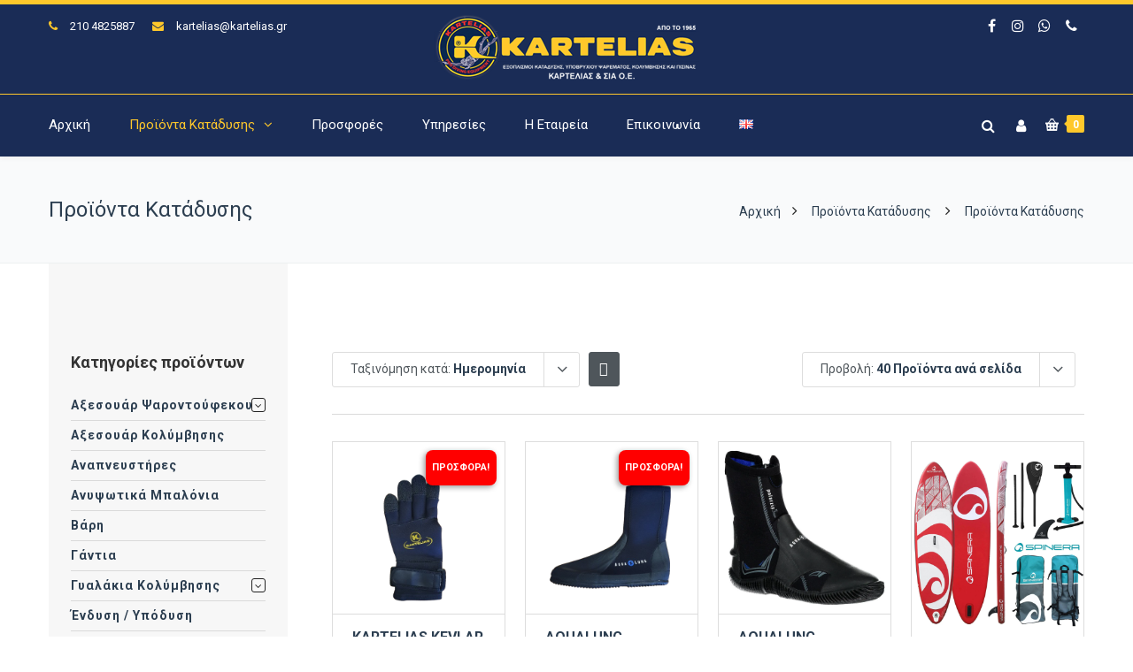

--- FILE ---
content_type: text/html; charset=UTF-8
request_url: https://www.kartelias.gr/proionta/page/3/?product_count=40&product_sort=desc&product_order=date
body_size: 35425
content:
<!DOCTYPE html><html lang="el"><head><meta http-equiv="x-ua-compatible" content="IE=Edge"/><meta charset="UTF-8" /><meta name="viewport" content="width=device-width,initial-scale=1.0" /><link rel="stylesheet" media="print" onload="this.onload=null;this.media='all';" id="ao_optimized_gfonts" href="https://fonts.googleapis.com/css?family=Roboto%3A400%2C300%2C700%2C500&amp;display=swap"><link media="all" href="https://www.kartelias.gr/wp-content/cache/autoptimize/css/autoptimize_c472fdd01e369b4b69884debc6ddfa18.css" rel="stylesheet"><title> Προϊόντα Κατάδυσης - Σελίδα 3 από 11 - Καρτελιάς Εξοπλισμός Κατάδυσης</title><link rel="shortcut icon" href="https://www.kartelias.gr/wp-content/uploads/2018/01/favicon-32x32.png"/> <script>mixajaxurl="https://www.kartelias.gr/wp-admin/admin-ajax.php";</script>  <!--[if lt IE 9]> <script src="https://www.kartelias.gr/wp-content/themes/thefox/js/html5.js"></script> <![endif]--> <!--[if lt IE 9]> <script src="https://www.kartelias.gr/wp-content/themes/thefox/js/css3-mediaqueries.js"></script> <![endif]--><meta name='robots' content='index, follow, max-image-preview:large, max-snippet:-1, max-video-preview:-1' /> <script id="cookieyes" type="text/javascript" src="https://cdn-cookieyes.com/client_data/858bd7826d2677b90eea783c/script.js"></script> <link rel="canonical" href="https://www.kartelias.gr/proionta/page/3/" /><link rel="prev" href="https://www.kartelias.gr/proionta/page/2/" /><link rel="next" href="https://www.kartelias.gr/proionta/page/4/" /><meta property="og:locale" content="el_GR" /><meta property="og:locale:alternate" content="en_GB" /><meta property="og:type" content="article" /><meta property="og:title" content="Προϊόντα Κατάδυσης - Σελίδα 3 από 11 - Καρτελιάς Εξοπλισμός Κατάδυσης" /><meta property="og:description" content="Περισσότερα" /><meta property="og:url" content="https://www.kartelias.gr/proionta/" /><meta property="og:site_name" content="Καρτελιάς Εξοπλισμός Κατάδυσης" /><meta property="article:publisher" content="https://www.facebook.com/karteliasandco/" /><meta property="article:modified_time" content="2020-01-02T11:53:21+00:00" /><meta property="og:image" content="https://www.kartelias.gr/wp-content/uploads/2019/07/ekthesi-peiraias.jpg" /><meta property="og:image:width" content="1920" /><meta property="og:image:height" content="700" /><meta property="og:image:type" content="image/jpeg" /><meta name="twitter:card" content="summary_large_image" /> <script type="application/ld+json" class="yoast-schema-graph">{"@context":"https://schema.org","@graph":[{"@type":"WebPage","@id":"https://www.kartelias.gr/proionta/","url":"https://www.kartelias.gr/proionta/","name":"Προϊόντα Κατάδυσης - Σελίδα 3 από 11 - Καρτελιάς Εξοπλισμός Κατάδυσης","isPartOf":{"@id":"https://www.kartelias.gr/#website"},"primaryImageOfPage":{"@id":"https://www.kartelias.gr/proionta/#primaryimage"},"image":{"@id":"https://www.kartelias.gr/proionta/#primaryimage"},"thumbnailUrl":"https://www.kartelias.gr/wp-content/uploads/2025/05/K-Glove-1.png","datePublished":"2018-01-06T23:47:21+00:00","dateModified":"2020-01-02T11:53:21+00:00","inLanguage":"el","potentialAction":[{"@type":"ReadAction","target":["https://www.kartelias.gr/proionta/"]}]},{"@type":"ImageObject","inLanguage":"el","@id":"https://www.kartelias.gr/proionta/#primaryimage","url":"https://www.kartelias.gr/wp-content/uploads/2025/05/K-Glove-1.png","contentUrl":"https://www.kartelias.gr/wp-content/uploads/2025/05/K-Glove-1.png","width":500,"height":500},{"@type":"WebSite","@id":"https://www.kartelias.gr/#website","url":"https://www.kartelias.gr/","name":"Καρτελιάς Εξοπλισμός Κατάδυσης","description":"ΕΞΟΠΛΙΣΜΟΙ ΚΑΤΑΔΥΣΗΣ, ΥΠΟΒΡΥΧΙΟΥ ΨΑΡΕΜΑΤΟΣ, ΚΟΛΥΜΒΗΣΗΣ ΚΑΙ ΠΙΣΙΝΑΣ","publisher":{"@id":"https://www.kartelias.gr/#organization"},"potentialAction":[{"@type":"SearchAction","target":{"@type":"EntryPoint","urlTemplate":"https://www.kartelias.gr/?s={search_term_string}"},"query-input":{"@type":"PropertyValueSpecification","valueRequired":true,"valueName":"search_term_string"}}],"inLanguage":"el"},{"@type":"Organization","@id":"https://www.kartelias.gr/#organization","name":"ΚΑΡΤΕΛΙΑΣ & ΣΙΑ Ο.Ε.","url":"https://www.kartelias.gr/","logo":{"@type":"ImageObject","inLanguage":"el","@id":"https://www.kartelias.gr/#/schema/logo/image/","url":"https://www.kartelias.gr/wp-content/uploads/2018/01/kartelias-oe-logo.png","contentUrl":"https://www.kartelias.gr/wp-content/uploads/2018/01/kartelias-oe-logo.png","width":300,"height":75,"caption":"ΚΑΡΤΕΛΙΑΣ & ΣΙΑ Ο.Ε."},"image":{"@id":"https://www.kartelias.gr/#/schema/logo/image/"},"sameAs":["https://www.facebook.com/karteliasandco/","https://www.instagram.com/karteliasandco/"]}]}</script> <link rel='dns-prefetch' href='//www.googletagmanager.com' /><link href='https://fonts.gstatic.com' crossorigin='anonymous' rel='preconnect' /><link rel="alternate" type="application/rss+xml" title="Ροή RSS &raquo; Καρτελιάς Εξοπλισμός Κατάδυσης" href="https://www.kartelias.gr/feed/" /><link rel="alternate" type="application/rss+xml" title="Ροή Σχολίων &raquo; Καρτελιάς Εξοπλισμός Κατάδυσης" href="https://www.kartelias.gr/comments/feed/" /><link rel="alternate" type="application/rss+xml" title="Κανάλι Προϊόντα &raquo; Καρτελιάς Εξοπλισμός Κατάδυσης" href="https://www.kartelias.gr/proionta/feed/" /><style id='wp-img-auto-sizes-contain-inline-css' type='text/css'>img:is([sizes=auto i],[sizes^="auto," i]){contain-intrinsic-size:3000px 1500px}</style><style id='classic-theme-styles-inline-css' type='text/css'>/*! This file is auto-generated */
.wp-block-button__link{color:#fff;background-color:#32373c;border-radius:9999px;box-shadow:none;text-decoration:none;padding:calc(.667em + 2px) calc(1.333em + 2px);font-size:1.125em}.wp-block-file__button{background:#32373c;color:#fff;text-decoration:none}</style><style id='woocommerce-inline-inline-css' type='text/css'>.woocommerce form .form-row .required{visibility:visible}</style> <script type="text/javascript" id="woocommerce-google-analytics-integration-gtag-js-after">window.dataLayer=window.dataLayer||[];function gtag(){dataLayer.push(arguments);}
for(const mode of[{"analytics_storage":"denied","ad_storage":"denied","ad_user_data":"denied","ad_personalization":"denied","region":["AT","BE","BG","HR","CY","CZ","DK","EE","FI","FR","DE","GR","HU","IS","IE","IT","LV","LI","LT","LU","MT","NL","NO","PL","PT","RO","SK","SI","ES","SE","GB","CH"]}]||[]){gtag("consent","default",{"wait_for_update":500,...mode});}
gtag("js",new Date());gtag("set","developer_id.dOGY3NW",true);gtag("config","G-CB5BVCSZGY",{"track_404":true,"allow_google_signals":true,"logged_in":false,"linker":{"domains":[],"allow_incoming":false},"custom_map":{"dimension1":"logged_in"}});</script> <script type="text/javascript" src="https://www.kartelias.gr/wp-includes/js/jquery/jquery.min.js" id="jquery-core-js"></script> <script type="text/javascript" id="wc-add-to-cart-js-extra">var wc_add_to_cart_params={"ajax_url":"/wp-admin/admin-ajax.php","wc_ajax_url":"/?wc-ajax=%%endpoint%%","i18n_view_cart":"\u039a\u03b1\u03bb\u03ac\u03b8\u03b9","cart_url":"https://www.kartelias.gr/cart/","is_cart":"","cart_redirect_after_add":"no"};</script> <script type="text/javascript" id="woocommerce-js-extra">var woocommerce_params={"ajax_url":"/wp-admin/admin-ajax.php","wc_ajax_url":"/?wc-ajax=%%endpoint%%","i18n_password_show":"\u0395\u03bc\u03c6\u03ac\u03bd\u03b9\u03c3\u03b7 \u03c3\u03c5\u03bd\u03b8\u03b7\u03bc\u03b1\u03c4\u03b9\u03ba\u03bf\u03cd","i18n_password_hide":"\u0391\u03c0\u03cc\u03ba\u03c1\u03c5\u03c8\u03b7 \u03c3\u03c5\u03bd\u03b8\u03b7\u03bc\u03b1\u03c4\u03b9\u03ba\u03bf\u03cd"};</script> <script></script><link rel="https://api.w.org/" href="https://www.kartelias.gr/wp-json/" /><link rel="EditURI" type="application/rsd+xml" title="RSD" href="https://www.kartelias.gr/xmlrpc.php?rsd" /><meta name="generator" content="WordPress 6.9" /><meta name="generator" content="WooCommerce 10.4.3" /><link rel="apple-touch-icon" sizes="57x57" href="https://www.kartelias.gr/wp-content/themes/thefox_child_theme/images/favico/apple-icon-57x57.png"><link rel="apple-touch-icon" sizes="60x60" href="https://www.kartelias.gr/wp-content/themes/thefox_child_theme/images/favico/apple-icon-60x60.png"><link rel="apple-touch-icon" sizes="72x72" href="https://www.kartelias.gr/wp-content/themes/thefox_child_theme/images/favico/apple-icon-72x72.png"><link rel="apple-touch-icon" sizes="76x76" href="https://www.kartelias.gr/wp-content/themes/thefox_child_theme/images/favico/apple-icon-76x76.png"><link rel="apple-touch-icon" sizes="114x114" href="https://www.kartelias.gr/wp-content/themes/thefox_child_theme/images/favico/apple-icon-114x114.png"><link rel="apple-touch-icon" sizes="120x120" href="https://www.kartelias.gr/wp-content/themes/thefox_child_theme/images/favico/apple-icon-120x120.png"><link rel="apple-touch-icon" sizes="144x144" href="https://www.kartelias.gr/wp-content/themes/thefox_child_theme/images/favico/apple-icon-144x144.png"><link rel="apple-touch-icon" sizes="152x152" href="https://www.kartelias.gr/wp-content/themes/thefox_child_theme/images/favico/apple-icon-152x152.png"><link rel="apple-touch-icon" sizes="180x180" href="https://www.kartelias.gr/wp-content/themes/thefox_child_theme/images/favico/apple-icon-180x180.png"><link rel="icon" type="image/png" sizes="192x192"  href="https://www.kartelias.gr/wp-content/themes/thefox_child_theme/images/favico/android-icon-192x192.png"><link rel="icon" type="image/png" sizes="32x32" href="https://www.kartelias.gr/wp-content/themes/thefox_child_theme/images/favico/favicon-32x32.png"><link rel="icon" type="image/png" sizes="96x96" href="https://www.kartelias.gr/wp-content/themes/thefox_child_theme/images/favico/favicon-96x96.png"><link rel="icon" type="image/png" sizes="16x16" href="https://www.kartelias.gr/wp-content/themes/thefox_child_theme/images/favico/favicon-16x16.png"><link rel="manifest" href="https://www.kartelias.gr/wp-content/themes/thefox_child_theme/images/favico/manifest.json"><meta name="msapplication-TileColor" content="#ffffff"><meta name="msapplication-TileImage" content="https://www.kartelias.gr/wp-content/themes/thefox_child_theme/images/favico/ms-icon-144x144.png"><meta name="theme-color" content="#1a2c55"><meta name="publisher" content="Καρτελιάς Εξοπλισμός Κατάδυσης"> <style type="text/css">#logo_img img{max-width:300px}.cl_before_logo{margin-right:180px}.cl_after_logo{margin-left:180px}.nav_type_9_c #logo_img,.nav_type_9_c .logo_text{margin-left:-150px}.nav_type_9_c #logo_img,.nav_type_9_c .logo_text{min-width:300px}#mobile-menu{background:#222533}#mobile-menu ul ul,#mobile-menu #rd_wpml #lang_sel ul ul{background:#2e3244}#mobile-menu ul ul ul{background:#35384d}#mobile-menu .mobile-ul-open>a{color:#ffc82b}#mobile-menu .mobile-ul-open:after{color:#ffc82b !important}#mobile-menu .current_page_item{background:#191b26}#mobile-menu .current_page_item>a{border-left:2px solid #ffc82b}#mobile-menu ul li a,#mobile-menu #rd_wpml #lang_sel a{color:#fff}#mobile-menu .menu-item-has-children:after{color:#5a5d6b}#mobile-menu ul li li li a{color:#eee}#mobile-menu ul ul .menu-item-has-children:after{color:#5d637d}#mobile_menu_search #search input[type=text]{background:#191b26 !important;color:#eee}#mobile_menu_search #search input[type=submit]{color:#eee}#top_bar,#rd_wpml #lang_sel ul ul{background:#1a2c56}.topbar_type_1,.topbar_type_1 a,.topbar_type_1 #rd_wpml #lang_sel a{color:#fff}.topbar_type_1 strong,.topbar_type_1 .topbar_woocommerce_login.type1 .topbar_sign_in,.topbar_type_1 .topbar_woocommerce_login.type1 .topbar_register,.topbar_type_1 .topbar_woocommerce_login.type1 .topbar_signed_in,.topbar_type_1 #rd_wpml #lang_sel li li a:hover{color:#ffc82b}.topbar_type_1 .top_email:before,.topbar_type_1 .top_phone:before,.topbar_type_1 .top_text:before{color:#ffc82b}.topbar_type_1 .top_email,.topbar_type_1 .top_phone,.topbar_type_1 #header_socials,.topbar_type_1 .header_current_cart{border-right:1px solid #ffc82b;padding-right:20px;padding-left:20px}.topbar_type_1 .topbar_woocommerce_login{border-right:1px solid #ffc82b;border-left:1px solid #ffc82b;padding-right:20px;padding-left:20px}.topbar_type_1 #rd_wpml,.topbar_type_1 .top_bar_menu{border-right:1px solid #ffc82b}.topbar_type_1 .wrapper>div:first-child{border-left:1px solid #ffc82b}.topbar_type_1 .topbar_woocommerce_login.type1 .topbar_register{border:1px solid #ffc82b;border-bottom:2px solid #ffc82b}.topbar_type_1 .topbar_woocommerce_login.type2 .topbar_register{border:1px solid #fff;background:#fff;color:#1a2c56}.topbar_type_1 .topbar_woocommerce_login.type2 .topbar_sign_in,.topbar_type_1 .topbar_woocommerce_login.type2 .topbar_signed_in{border:1px solid #fff}.topbar_type_1 #header_socials a:hover{color:#ffc82b}.topbar_type_2,.topbar_type_2 a,.topbar_type_2 #rd_wpml #lang_sel a{color:#fff}.topbar_type_2 strong,.topbar_type_2 .topbar_woocommerce_login.type1 .topbar_sign_in,.topbar_type_2 .topbar_woocommerce_login.type1 .topbar_register,.topbar_type_2 .topbar_woocommerce_login.type1 .topbar_signed_in,.topbar_type_2 #rd_wpml #lang_sel li li a:hover{color:#ffc82b}.topbar_type_2 .top_email:before,.topbar_type_2 .top_phone:before,.topbar_type_2 .top_text:before{color:#ffc82b}.topbar_type_2 .top_email,.topbar_type_2 .top_phone,.topbar_type_2 #header_socials,.topbar_type_2 .header_current_cart{border-right:1px solid #ffc82b;padding-right:20px;padding-left:20px}.topbar_type_2 .topbar_woocommerce_login{border-right:1px solid #ffc82b;border-left:1px solid #ffc82b;padding-right:20px;padding-left:20px}.topbar_type_2{border-top:5px solid #ffc82b}.topbar_type_2 #rd_wpml,.topbar_type_2 .top_bar_menu{border-right:1px solid #ffc82b}.topbar_type_2 .wrapper>div:first-child{border-left:1px solid #ffc82b}.topbar_type_2 .topbar_woocommerce_login.type1 .topbar_register{border:1px solid #ffc82b;border-bottom:2px solid #ffc82b}.topbar_type_2 .topbar_woocommerce_login.type2 .topbar_register{border:1px solid #fff;background:#fff;color:#1a2c56}.topbar_type_2 .topbar_woocommerce_login.type2 .topbar_sign_in,.topbar_type_2 .topbar_woocommerce_login.type2 .topbar_signed_in{border:1px solid #fff}.topbar_type_2 #header_socials a:hover{color:#ffc82b}.topbar_type_3,.topbar_type_3 a,.topbar_type_3 #rd_wpml #lang_sel a{color:#fff}.topbar_type_3 strong,.topbar_type_3 .topbar_woocommerce_login.type1 .topbar_sign_in,.topbar_type_3 .topbar_woocommerce_login.type1 .topbar_register,.topbar_type_3 .topbar_woocommerce_login.type1 .topbar_signed_in,.topbar_type_3 #rd_wpml #lang_sel li li a:hover{color:#ffc82b}.topbar_type_3 .top_email:before,.topbar_type_3 .top_phone:before,.topbar_type_3 .top_text:before{color:#ffc82b}.topbar_type_2{border-top:5px solid #ffc82b}.topbar_type_3 .topbar_woocommerce_login.type1 .topbar_register{border:1px solid #ffc82b;border-bottom:2px solid #ffc82b}.topbar_type_3 .topbar_woocommerce_login.type2 .topbar_register{border:1px solid #fff;background:#fff;color:#1a2c56}.topbar_type_3 .topbar_woocommerce_login.type2 .topbar_sign_in,.topbar_type_3 .topbar_woocommerce_login.type2 .topbar_signed_in{border:1px solid #fff}.topbar_type_3 #header_socials a:hover{color:#ffc82b}.topbar_type_4,.topbar_type_4 a,.topbar_type_4 #rd_wpml #lang_sel a{color:#fff}.topbar_type_4 strong,.topbar_type_4 .topbar_woocommerce_login.type1 .topbar_sign_in,.topbar_type_4 .topbar_woocommerce_login.type1 .topbar_register,.topbar_type_4 .topbar_woocommerce_login.type1 .topbar_signed_in,.topbar_type_4 #rd_wpml #lang_sel li li a:hover{color:#ffc82b}.topbar_type_4 .top_email:before,.topbar_type_4 .top_phone:before,.topbar_type_4 .top_text:before{color:#ffc82b}.topbar_type_4{border-top:5px solid #ffc82b}.topbar_type_4 .topbar_woocommerce_login.type1 .topbar_register{border:1px solid #ffc82b;border-bottom:2px solid #ffc82b}.topbar_type_4 .topbar_woocommerce_login.type2 .topbar_register{border:1px solid #fff;background:#fff;color:#1a2c56}.topbar_type_4 .topbar_woocommerce_login.type2 .topbar_sign_in,.topbar_type_4 .topbar_woocommerce_login.type2 .topbar_signed_in{border:1px solid #fff}.topbar_type_4 #header_socials a:hover{color:#ffc82b}.topbar_type_5,.topbar_type_5 a,.topbar_type_5 #rd_wpml #lang_sel a{color:#fff}.topbar_type_5 strong,.topbar_type_5 .topbar_woocommerce_login.type1 .topbar_sign_in,.topbar_type_5 .topbar_woocommerce_login.type1 .topbar_register,.topbar_type_5 .topbar_woocommerce_login.type1 .topbar_signed_in,.topbar_type_5 #rd_wpml #lang_sel li li a:hover,.topbar_woocommerce_login.type2 .topbar_sign_in:hover,.top_email a:hover{color:#ffc82b}.topbar_type_5 .top_email:before,.topbar_type_5 .top_phone:before,.topbar_type_5 .top_text:before{color:#ffc82b}.topbar_type_5 .top_email,.topbar_type_5 .top_phone,.topbar_type_5 #header_socials,.topbar_type_5 .header_current_cart{border-right:1px solid #ffc82b;padding-right:20px;padding-left:20px}.topbar_type_5 .topbar_woocommerce_login{border-right:1px solid #ffc82b;border-left:1px solid #ffc82b;padding-right:20px;padding-left:20px}.topbar_type_5 .wrapper>div:first-child{border-left:1px solid #ffc82b}.topbar_type_5 #rd_wpml,.topbar_type_5 .top_bar_menu{border-right:1px solid #ffc82b}.topbar_type_5{border-top:4px solid #ffc82b;border-bottom:1px solid #ffc82b}.topbar_type_5 .topbar_woocommerce_login.type1 .topbar_register{border:1px solid #ffc82b;border-bottom:2px solid #ffc82b}.topbar_type_5 .topbar_woocommerce_login.type2 .topbar_register{border:1px solid #fff;background:#fff;color:#1a2c56}.topbar_type_5 .topbar_woocommerce_login.type2 .topbar_sign_in,.topbar_type_5 .topbar_woocommerce_login.type2 .topbar_signed_in{border:1px solid #fff}.topbar_type_5 #header_socials a:hover{color:#ffc82b}.header_current_cart .cart-content-tb.tbi-with-border{border:1px solid #ffc82b}.header_current_cart .cart-content-tb.tbi-with-bg{background:#ffc82b}.header_current_cart .cart-content-tb:before{color:#ffc82b}.header_current_cart .cart-content-tb:hover{color:#fff}.nav_type_1 ul li a,.nav_type_2 ul li a,.nav_type_3 ul li a,.nav_type_4 ul li a,.nav_type_5 ul li a,.nav_type_6 ul li a,.nav_type_7 ul li a,.nav_type_8 ul li a,.nav_type_9 ul li a,.nav_type_9_c ul li a,.nav_type_10 ul li a,.nav_type_11 ul li a,.nav_type_12 ul li a,.nav_type_13 ul li a,.nav_type_14 ul li a,.nav_type_15 ul li a,.nav_type_16 ul li a,.nav_type_17 ul li a,.nav_type_18 ul li a,.nav_type_19 ul li a,.nav_type_19_f ul li a{font-family:Roboto !important;font-size:15px !important;font-weight:400 !important}.transparent_header{background:!important}.transparent_header{border-bottom:1px solid rgba(255,255,255,.25)!important}header,.mt_menu{background:#1a2c56}header.transparent_header.opaque_header{background:#1a2c56 !important;border-bottom:none!important}#nav_button:before,#nav_button_alt:before{color:#fff}.logo_text a{color:#fff}.transparent_header .logo_text a{color:#fff}.transparent_header.opaque_header .logo_text a{color:#fff}.transparent_header nav>ul>li>a,.transparent_header .cart-content,.transparent_header nav>li.current-menu-item li a,.transparent_header #searchtop_img .fa-search,.transparent_header .header_si a,.transparent_header #nav_button:before{color:rgba(255,255,255,.85)!important}.nav_type_1 nav ul,.nav_type_1 .header_current_cart{background:#1a2c56}.nav_type_1 ul li a,.nav_type_1 a#searchtop_img{color:#fff}.nav_type_1 nav ul li a:hover,.nav_type_1>ul>.current-menu-item>a{color:#ffc82b;background:}.nav_type_1 .cart-content:hover,.nav_type_1 #searchtop_img:hover i{color:#ffc82b}header.nav_type_2{border-top:1px solid #ffc82b}.nav_type_2 nav ul,.nav_type_2 .header_current_cart{background:#1a2c56}.nav_type_2 ul li a,.nav_type_2 a#searchtop_img{color:#fff}.nav_type_2 nav ul li a:hover,.nav_type_2>ul>.current-menu-item>a,.transparent_header.nav_type_2 nav>ul>.current-menu-item>a,.transparent_header.nav_type_2 nav>ul>li>a:hover{color:#ffc82b;border-top:3px solid #ffc82b}.nav_type_2 .cart-content:hover,.nav_type_2 #searchtop_img:hover i{color:#ffc82b}header.nav_type_3{border-top:1px solid #ffc82b}.nav_type_3 nav ul,.nav_type_3 .header_current_cart{background:#1a2c56}.nav_type_3 ul li a,.nav_type_3 a#searchtop_img{color:#fff}.nav_type_3 nav ul li a:hover,.nav_type_3>ul>.current-menu-item>a{color:#ffc82b;background:}.nav_type_3 .cart-content:hover,.nav_type_3 #searchtop_img:hover i{color:#ffc82b}header.nav_type_4{border-top:1px solid #ffc82b}.nav_type_4 nav ul,.nav_type_4 .header_current_cart{background:#1a2c56}.nav_type_4 ul li a,.nav_type_4 a#searchtop_img{color:#fff}.nav_type_4 nav ul li a:hover,.nav_type_4>ul>.current-menu-item>a{color:#ffc82b;background:}.nav_type_4 .cart-content:hover,.nav_type_4 #searchtop_img:hover i{color:#ffc82b}.nav_type_5 nav ul,.nav_type_5 .header_current_cart{background:#1a2c56}.nav_type_5 ul li a{color:#fff;border-top:5px solid #1a2c56}.nav_type_5 a#searchtop_img{color:#fff}.nav_type_5 nav ul li a:hover,.nav_type_5>ul>.current-menu-item>a,.transparent_header.nav_type_5 nav>ul>.current-menu-item>a,.transparent_header.nav_type_5 nav>ul>li>a:hover{color:#ffc82b;border-top:5px solid #ffc82b !important}.nav_type_5 .cart-content:hover,.nav_type_5 #searchtop_img:hover i{color:#ffc82b}.nav_type_6 nav ul,.nav_type_6 .header_current_cart{background:#1a2c56}.nav_type_6 ul li a{color:#fff;border-top:5px solid #1a2c56}.nav_type_6 a#searchtop_img{color:#fff}.nav_type_6 nav ul li a:hover,.nav_type_6>ul>.current-menu-item>a,.transparent_header.nav_type_6 nav>ul>.current-menu-item>a,.transparent_header.nav_type_6 nav>ul>li>a:hover{color:#ffc82b;border-top:5px solid #ffc82b !important}.nav_type_6 .cart-content:hover,.nav_type_6 #searchtop_img:hover i{color:#ffc82b}.nav_type_7 nav ul,.nav_type_7 .header_current_cart{background:#1a2c56}.nav_type_7 ul li a,.nav_type_7 a#searchtop_img{color:#fff}.nav_type_7 nav ul li a:hover,.nav_type_7>ul>.current-menu-item>a{color:#ffc82b;background:}.nav_type_7 .cart-content:hover,.nav_type_7 #searchtop_img:hover i{color:#ffc82b}header.nav_type_8{border-top:1px solid #ffc82b}.nav_type_8 nav ul,.nav_type_8 .header_current_cart{background:#1a2c56}.nav_type_8 ul li a,.nav_type_8 a#searchtop_img{color:#fff}.nav_type_8 nav ul li a:hover,.nav_type_8>ul>.current-menu-item>a{color:#ffc82b;background:}.nav_type_8 .cart-content:hover,.nav_type_8 #searchtop_img:hover i{color:#ffc82b}.nav_type_9 nav ul,.nav_type_9 .header_current_cart{background:#1a2c56}.nav_type_9 ul li a{color:#fff;border-top:5px solid rgba(0,0,0,0)}.nav_type_9 a#searchtop_img{color:#fff}.nav_type_9 nav ul li a:hover,.nav_type_9>ul>.current-menu-item>a,.transparent_header.nav_type_9 nav>ul>.current-menu-item>a,.transparent_header.nav_type_9 nav>ul>li>a:hover{color:#ffc82b;border-top:5px solid #ffc82b !important}.nav_type_9 .cart-content:hover,.nav_type_9 #searchtop_img:hover i{color:#ffc82b}.nav_type_9_c nav ul,.nav_type_9_c .header_current_cart{background:#1a2c56}.nav_type_9_c ul li a{color:#fff;border-top:5px solid rgba(0,0,0,0)}.nav_type_9_c a#searchtop_img{color:#fff}.nav_type_9_c nav ul li a:hover,.nav_type_9_c>ul>.current-menu-item>a,.transparent_header.nav_type_9_c nav>ul>.current-menu-item>a,.transparent_header.nav_type_9_c nav>ul>li>a:hover{color:#ffc82b;border-top:5px solid #ffc82b !important}.nav_type_9_c .header_current_cart,.nav_type_9_c #searchtop{display:none !important}.nav_type_10 nav ul,.nav_type_10 .header_current_cart{background:#1a2c56}.nav_type_10 ul li a{color:#fff;border-top:5px solid rgba(0,0,0,0)}.nav_type_10 a#searchtop_img{color:#fff}.nav_type_10 nav ul li a:hover,.nav_type_10>ul>.current-menu-item>a,.transparent_header.nav_type_15 nav>ul>.current-menu-item>a,.transparent_header.nav_type_15 nav>ul>li>a:hover{color:#ffc82b;border-top:5px solid #ffc82b !important}.nav_type_10 .cart-content:hover,.nav_type_10 #searchtop_img:hover i{color:#ffc82b}.nav_type_11 nav ul,.nav_type_11 .header_current_cart{background:#1a2c56}.nav_type_11 ul li a{color:#fff;border:1px solid rgba(0,0,0,0)}.nav_type_11 a#searchtop_img{color:#fff}.nav_type_11 nav ul li a:hover,.nav_type_11>ul>.current-menu-item>a,.transparent_header.nav_type_11 nav>ul>.current-menu-item>a,.transparent_header.nav_type_11 nav>ul>li>a:hover{color:#ffc82b;border:1px solid #ffc82b !important;background:}.nav_type_11 .cart-content:hover,.nav_type_11 #searchtop_img:hover i{color:#ffc82b}.nav_type_12 nav ul,.nav_type_12 .header_current_cart{background:#1a2c56}.nav_type_12 ul li a{color:#fff;border:2px solid rgba(0,0,0,0)}.nav_type_12 a#searchtop_img{color:#fff}.nav_type_12 nav ul li a:hover,.nav_type_12>ul>.current-menu-item>a,.transparent_header.nav_type_12 nav>ul>.current-menu-item>a,.transparent_header.nav_type_12 nav>ul>li>a:hover{color:#ffc82b;border:2px solid #ffc82b !important;background:}.nav_type_12 .cart-content:hover,.nav_type_12 #searchtop_img:hover i{color:#ffc82b}header.nav_type_13{border-top:2px solid #ffc82b}.nav_type_13 nav ul,.nav_type_13 .header_current_cart{background:#1a2c56}.nav_type_13 ul li a,.nav_type_13 a#searchtop_img{color:#fff}.nav_type_13 nav ul li a:hover,.nav_type_13>ul>.current-menu-item>a{color:#ffc82b;background:}.nav_type_13 .cart-content:hover,.nav_type_13 #searchtop_img:hover i{color:#ffc82b}header.nav_type_14{border-top:5px solid #ffc82b}.nav_type_14 nav ul,.nav_type_1 .header_current_cart{background:#1a2c56}.nav_type_14 ul li a,.nav_type_14 a#searchtop_img{color:#fff}.nav_type_14 nav ul li a:hover,.nav_type_14>ul>.current-menu-item>a{color:#ffc82b;background:}.nav_type_14 .cart-content:hover,.nav_type_14 #searchtop_img:hover i{color:#ffc82b}.header_bottom_nav.transparent_header.opaque_header{background:#1a2c56 !important}header.nav_type_15,.header_bottom_nav.nav_type_15{border-top:1px solid #ffc82b}.header_bottom_nav.nav_type_15{background:#1a2c56}.nav_type_15 ul li a{color:#fff;border-right:1px solid #ffc82b}.nav_type_15 ul li:first-child a{border-left:1px solid #ffc82b}.nav_type_15 nav ul li a:hover,.nav_type_15>ul>.current-menu-item>a{color:#ffc82b;background:}header #header_socials a,.nav_type_15 a#searchtop_img{color:#fff}header #header_socials a:hover{color:#ffc82b}.header_bottom_nav.nav_type_15 .cart-content:hover,.header_bottom_nav.nav_type_15 #searchtop_img:hover i{color:#ffc82b}.header_bottom_nav.nav_type_16{border-top:1px solid #ffc82b}.header_bottom_nav.nav_type_16{background:#1a2c56}.nav_type_16 ul li a,.nav_type_16 a#searchtop_img{color:#fff}.nav_type_16 nav ul li a:hover,.nav_type_16>ul>.current-menu-item>a{color:#ffc82b;background:}.header_bottom_nav.nav_type_16 .cart-content:hover,.header_bottom_nav.nav_type_16 #searchtop_img:hover i{color:#ffc82b}.header_bottom_nav.nav_type_17{border-top:1px solid #ffc82b}.header_bottom_nav.nav_type_17{background:#1a2c56}.nav_type_17 ul li a,.nav_type_17 a#searchtop_img{color:#fff}.nav_type_17 nav ul li a:hover,.nav_type_17>ul>.current-menu-item>a,.transparent_header.nav_type_17 nav>ul>.current-menu-item>a,.transparent_header.nav_type_17 nav>ul>li>a:hover{color:#ffc82b;border-top:3px solid #ffc82b !important}.header_bottom_nav.nav_type_17 .cart-content:hover,.header_bottom_nav.nav_type_17 #searchtop_img:hover i{color:#ffc82b}.header_bottom_nav.nav_type_18{border-top:1px solid #ffc82b}.header_bottom_nav.nav_type_18{background:#1a2c56}.nav_type_18 ul li a,.nav_type_18 a#searchtop_img{color:#fff}.nav_type_18 nav ul li a:hover,.nav_type_18>ul>.current-menu-item>a{color:#ffc82b;background}.header_bottom_nav.nav_type_18 .cart-content:hover,.header_bottom_nav.nav_type_18 #searchtop_img:hover i{color:#ffc82b}.nav_type_19 ul li a,.nav_type_19_f ul li a{color:#fff}.nav_type_19 ul>li>a,.nav_type_19_f ul>li>a{border-bottom:1px solid #ffc82b}.nav_type_19 ul ul li a,.nav_type_19_f ul ul li a{border-right:1px solid #ffc82b}#edge-search-form .search_button_icon{color:#fff}.nav_type_19 ul li a:hover,.nav_type_19>ul>.current-menu-item>a,.nav_type_19_f ul li a:hover,.nav_type_19_f>ul>.current-menu-item>a{color:#ffc82b}.nav_type_19 .cart-content:hover,.nav_type_19 #searchtop_img:hover i,.nav_type_19_f .cart-content:hover,.nav_type_19_f #searchtop_img:hover i{color:#ffc82b}#fixed_header_socials a{color:#fff}#fixed_header_socials a{border:1px solid #ffc82b}.fixed_header_left{border-right:1px solid #ecf0f1}#edge-search-form input[type=text]{border:1px solid #ffc82b;background:#1a2c56}ul.header_current_cart li .cart-content{color:#fff;font-weight:400}.transparent_header.opaque_header nav>ul>li>a,.transparent_header.opaque_header .cart-content{color:#fff !important}.transparent_header.opaque_header nav>ul>li>a:hover,.transparent_header nav>ul>.current-menu-item>a,.transparent_header.opaque_header nav>ul>.current-menu-item>a,.transparent_header nav>ul>li>a:hover{color:#ffc82b !important}#header_container nav .rd_megamenu ul ul li a,.rd_megamenu ul ul li a,#header_container nav ul ul li a{font-family:Roboto !important;font-size:13px !important;font-weight:400 !important;line-height:14px !important}ul.header_cart_dropdown,.header_cart_dropdown .button,#search-form,#search-form.pop_search_form #ssform,.child_pages_ctn li,#header_container nav ul li ul,#header_container nav ul li ul a{background:#fff}#header_container nav .rd_megamenu ul li a,.rd_megamenu ul li a,.header_cart_dropdown ul.cart_list li a,.header_cart_dropdown .widget_shopping_cart_content .rd_cart_buttons a{color:#2c3e50}.header_cart_dropdown,#header_container nav .rd_megamenu ul ul li a,.rd_megamenu ul ul li a,#header_container nav ul ul li a,.header_cart_dropdown .rd_clear_btn,.header_cart_dropdown .total,#search-form.pop_search_form #ssform,.child_pages_ctn a{color:#2c3e50}.header_cart_dropdown .quantity,.header_cart_dropdown .product_list_widget span.amount,.header_cart_dropdown .total .amount,.search_button_icon{color:#ffc82b}.header_cart_dropdown ul.cart_list li a.remove:hover,.child_pages_ctn a:hover{background:#489fd7;color:#fff}.header_cart_dropdown ul.cart_list li a:hover{color:#489fd7}.header_cart_dropdown .rd_clear_btn:hover{color:#222533}ul.header_cart_dropdown,#search-form.pop_search_form #ssform{border:1px solid #ecf0f1}#header_container nav ul ul .current-menu-item li a,#header_container nav ul ul li a{border-left:1px solid #ecf0f1}#header_container .fixed_header_left nav ul ul ul li a{border-left:1px solid #ecf0f1 !important}#header_container .fixed_header_left nav ul ul .current-menu-item li a,#header_container .fixed_header_left nav ul ul li a{border-right:1px solid #ecf0f1 !important}#header_container .fixed_header_left nav ul ul,#header_container .fixed_header_left nav ul ul{border-top:1px solid #ecf0f1 !important}#header_container nav ul ul li,ul.header_cart_dropdown ul.product_list_widget li.child_pages_ctn a{border-bottom:1px solid #ecf0f1}#header_container .rd_megamenu ul li ul,.header_cart_dropdown .clear_total{border-top:1px solid #ecf0f1}#header_container nav ul ul,.widget_shopping_cart_content,#search-form{border-top:3px solid #ffc82b}.current_item_number{background:#ffc82b}.rd_cart_buttons{background:#222533}.header_cart_dropdown .button{background:#fff;border:2px solid #fff !important}.header_cart_dropdown .widget_shopping_cart_content .rd_cart_buttons .button:hover{background:#222533;border:2px solid #fff !important;color:#fff}.current_item_number:before{border-color:transparent #ffc82b transparent}.header_cart_dropdown ul.cart_list li a.remove{background:#2c3e50}#header_container nav ul ul li a:hover,#header_container nav ul ul li.current-menu-item>a{background:#ecf0f1;color:#2c3e50}#header_container nav ul ul .mm_widget_area{border:none!important;border-left:1px solid #ecf0f1 !important}#header_container nav .rd_megamenu .mm_widget_area .rd_megamenu_widget_area .product_list_widget a{color:#2c3e50}#header_container nav .rd_megamenu .mm_widget_area .rd_megamenu_widget_area .product_list_widget a:hover{color:#489fd7}#header_container nav .rd_megamenu .mm_widget_area .rd_megamenu_widget_area .sb_widget h3{color:#2c3e50}#header_container nav .rd_megamenu .mm_widget_area .rd_megamenu_widget_area #lang_sel a{color:#2c3e50;background:#fff;border:1px solid #ecf0f1}#header_container nav .rd_megamenu .mm_widget_area .rd_megamenu_widget_area #lang_sel a:hover{color:#2c3e50}#header_container nav .rd_megamenu .mm_widget_area .rd_megamenu_widget_area .widget_recent_entries ul li{border-bottom:1px solid #ecf0f1}#header_container nav .rd_megamenu .mm_widget_area .rd_megamenu_widget_area .widget_recent_entries ul li a{color:#2c3e50}#header_container nav .rd_megamenu .mm_widget_area .rd_megamenu_widget_area .widget_recent_entries ul li a:hover{color:#ffc82b}#header_container nav .rd_megamenu .mm_widget_area .rd_megamenu_widget_area #recentcomments li{border-bottom:1px solid #ecf0f1}#header_container nav .rd_megamenu .mm_widget_area .rd_megamenu_widget_area #recentcomments li a{color:#2c3e50}#header_container nav .rd_megamenu .mm_widget_area .rd_megamenu_widget_area #recentcomments li a:hover{color:#489fd7}#header_container nav .rd_megamenu .mm_widget_area .rd_megamenu_widget_area .rd_widget_recent_entries li{border-bottom:1px solid #ecf0f1}#header_container nav .rd_megamenu .mm_widget_area .rd_megamenu_widget_area .w_comment a{color:#2c3e50}#header_container nav .rd_megamenu .mm_widget_area .rd_megamenu_widget_area .w_comment a:hover{color:#ffc82b}#header_container nav .rd_megamenu .mm_widget_area .rd_megamenu_widget_area .widget_recent_entry h4 a{color:#2c3e50}#header_container nav .rd_megamenu .mm_widget_area .rd_megamenu_widget_area .widget_recent_entry h4 a:hover{color:#ffc82b}#header_container nav .rd_megamenu .mm_widget_area .rd_megamenu_widget_area .widget_archive ul li,#header_container nav .rd_megamenu .mm_widget_area .rd_megamenu_widget_area .widget_meta ul li{border-bottom:1px solid #ecf0f1}#header_container nav .rd_megamenu .mm_widget_area .rd_megamenu_widget_area .widget_archive ul li a,#header_container nav .rd_megamenu .mm_widget_area .rd_megamenu_widget_area .widget_meta ul li a{color:#2c3e50}#header_container nav .rd_megamenu .mm_widget_area .rd_megamenu_widget_area .widget_archive ul li a:hover,#header_container nav .rd_megamenu .mm_widget_area .rd_megamenu_widget_area .widget_meta ul li a:hover{color:#ffc82b}#header_container nav .rd_megamenu .mm_widget_area .rd_megamenu_widget_area .page_item a,#header_container nav .rd_megamenu .mm_widget_area .rd_megamenu_widget_area .menu-item a{border-bottom:1px solid #ecf0f1;color:#2c3e50}#header_container nav .rd_megamenu .mm_widget_area .rd_megamenu_widget_area .page_item a:hover,#header_container nav .rd_megamenu .mm_widget_area .rd_megamenu_widget_area .menu-item a:hover,#header_container nav .rd_megamenu .mm_widget_area .rd_megamenu_widget_area .current_page_item a,#header_container nav .rd_megamenu .mm_widget_area .rd_megamenu_widget_area .current_page_item a{color:#ffc82b}#header_container nav .rd_megamenu .mm_widget_area .rd_megamenu_widget_area .page_item a:before,#header_container nav .rd_megamenu .mm_widget_area .rd_megamenu_widget_area .menu-item a:before{color:#222533}#header_container nav .rd_megamenu .mm_widget_area .rd_megamenu_widget_area #wp-calendar caption{background:#2c3e50;color:#fff}#header_container nav .rd_megamenu .mm_widget_area .rd_megamenu_widget_area #wp-calendar{border:1px solid #ecf0f1}#wp-calendar th{color:#222533}#header_container nav .rd_megamenu .mm_widget_area .rd_megamenu_widget_area #wp-calendar tbody td a{color:#fff;background:#222533}#header_container nav .rd_megamenu .mm_widget_area .rd_megamenu_widget_area #wp-calendar tbody td a:hover{color:#fff;background:#ffc82b}#header_container nav .rd_megamenu .mm_widget_area .rd_megamenu_widget_area #wp-calendar td#next a:hover:after,#header_container nav .rd_megamenu .mm_widget_area .rd_megamenu_widget_area #wp-calendar td#prev a:hover:after{background:#ffc82b}body{font-family:Roboto;font-size:14px;font-weight:400;line-height:24px}p{line-height:24px}h1{font-family:Roboto;font-size:34px;font-weight:300;line-height:42px}h2{font-family:Roboto;font-size:24px;font-weight:300;line-height:36px}h3{font-family:Roboto;font-size:20px;font-weight:700;line-height:24px}h4{font-family:Roboto;font-size:18px;font-weight:500;line-height:24px}h5{font-family:Roboto;font-size:16px;font-weight:700;line-height:24px}h6{font-family:Roboto;font-size:14px;font-weight:300;line-height:24px}body,#jprePercentage{color:#222}body a,.hl_color,#sidebar #search input[type=submit]:hover,.wpb_widgetised_column #search input[type=submit]:hover,.strong_colored strong{color:#ffc82b}body a:hover{color:#489fd8}h1,h2,h3,h4,h5,h6{color:#2c3e50}.partners_left,.partners_right{background:#2c3e50}.def_section,blockquote{background:#fff}#to_top:hover,.b-read-now:hover{background:#21c2f8}::-webkit-input-placeholder{color:#4f565b}:-moz-placeholder{color:#4f565b}::-moz-placeholder{color:#4f565b}:-ms-input-placeholder{color:#4f565b}#sidebar #search input[type=submit],.wpb_widgetised_column #search input[type=submit]{color:#4f565b}input[type=text],input[type=email],input[type=password],textarea,#coupon_code{color:#4f565b;border:1px solid #ddd;background:#fff}input[type=checkbox]{color:#fff;border:1px solid #ddd;background:#fff}input[type=checkbox]:checked{color:#fff;border:1px solid #46d1ff;background:#46d1ff}.flex-direction-nav li a{color:#2c3e50;background:#fff}.wpb_text_column ol li:before{background:#222}.wpb_text_column ol li:hover:before{background:#ffc82b}blockquote{border:1px solid #dadada}blockquote:before,.post-password-form input[type=submit]{background:#21c2f8}.code_box_ctn{background:#f9fafb}.wp-caption{background:#f9fafb;border:1px solid #dadada}.tp-caption a{color:#fff}.tp-caption a:hover{color:#fff}.tp-bannertimer{background:#489fd8;background:-moz-linear-gradient(left,#489fd8 0%,#46d1ff 100%);background:-webkit-gradient(linear,left top,right top,color-stop(0%,#489fd8),color-stop(100%,#46d1ff));background:-webkit-linear-gradient(left,#489fd8 0%,#46d1ff 100%);background:-o-linear-gradient(left,#489fd8 0%,#46d1ff 100%);background:-ms-linear-gradient(left,#489fd8 0%,#46d1ff 100%);background:linear-gradient(to right,#489fd8 0%,#46d1ff 100%);filter:progid:DXImageTransform.Microsoft.gradient(startColorstr="#489fd8",endColorstr="#46d1ff",GradientType=1)}.page_title_ctn{border-bottom:1px solid #ecf0f1}.page_title_ctn h1{color:#2c3e50}#crumbs a,#crumbs span{color:#2c3e50}.rd_child_pages{color:#2c3e50;border:1px solid #2c3e50;background:#fff}.search_results strong{color:#ffc82b}.search_sf .rd_search_sc #search input[type=submit]{background:#2c3e50 !important}.search_sf .rd_search_sc #search input[type=submit]:hover{background:#489fd8 !important}.post_single .post-title h2 a,.blog_related_post .post-title h2 a,.logged-in-as a{color:#2c3e50}.post_single .post-title h2 a:hover,.blog_related_post .post-title h2 a:hover{color:#489fd8}.mejs-container .mejs-controls,.audio_ctn{background:#222 !important}.mejs-controls .mejs-time-rail .mejs-time-current{background:#2c3e50 !important}.mejs-controls .mejs-horizontal-volume-slider .mejs-horizontal-volume-current{background:#489fd8 !important}.post_quote_text,.post_quote_author,.post_single_business .post_quote_text:after{background:#21c2f8;color:#ffffff!important}.post-info a{color:#222}.post_single .post-info a:hover{color:#489fd8}.single_post_navigation,.post-info{border-bottom:1px solid #dadada}.single_post_navigation_bottom{border-top:1px solid #dadada}.tags_icon{background:#2c3e50;color:#fff}.single_post_tags{border:1px solid #ddd;background:#fff}.shareicons_icon{background:#21c2f8;color:#fff}.single_post_share_icon{border:1px solid #ddd;background:#fff}.single_post_share_icon .share-box li a{color:#4f565b}.single_post_share_icon .share-box li a:hover{color:#21c2f8 !important}#author-bio{border:1px solid #ddd;background:#f9fafb;color:#4f565b;box-shadow:0 0px 0px #fff,0 4px 0 -1px #fff,0 0px 0px 0px #fff,0 0px 0px #fff,0 4px 0 0px #dadada,0px 0px 0px 0px #fff}#author-info h3{color:#2c3e50}.author_posts_link{color:#4f565b}.author_posts_link:hover{color:#21c2f8}.comment_ctn{border:1px solid #ddd;background:#fff;color:#4f565b;box-shadow:0 0px 0px #fff,0 4px 0 -1px #fff,0 0px 0px 0px #fff,0 0px 0px #fff,0 4px 0 0px #dadada,0px 0px 0px 0px #fff}#business_comments #comments ul li .details span.Reply a{border:1px solid #ddd;background:#fff;color:#4f565b}.comment_count h3 a{color:#2c3e50}#comments ul li .details span.author a,#comments ul li .details span.author{color:#2c3e50}#comments ul li .details span.date a{color:#4f565b}#comments ul li .details span.Reply a{background:#4f565b;color:#fff}#comments ul li .details span.Reply a:hover{background:#222533;color:#fff}#business_comments #comments ul li .comment_ctn{border-bottom:1px solid #dadada}#comments>ul>li ul{border-left:1px solid #dadada}#comments ul li li .comment_ctn:before{background:#dadada}input.single_post_author,input.single_post_email,input.single_post_url,.single_post_comment{background:#f9fafb}input.single_post_author:focus,input.single_post_email:focus,input.single_post_url:focus,.single_post_comment:focus{background:#fff}#add-comment input#submit{background:#2c3e50;color:#fff}#add-comment input#submit:hover{background:#489fd8;color:#fff}#business_comments #add-comment input#submit,#respond input#submit{background:#ffc82b;color:#fff}#business_comments #add-comment input#submit:hover,,#respond input#submit:hover{background:#489fd8;color:#fff}#business_comments #comments ul li .details span.Reply a:hover{background:#ffc82b !important;color:#fff;border-color:#ffc82b}.blog_related_post .more-link{border:1px solid #2c3e50;color:#2c3e50;background:#fff}.blog_related_post .more-link:hover{color:#fff;background:#2c3e50}.cbp_type03 .rp_left,.cbp_type03 .rp_right{background:#2c3e50}.cbp_type03 .rp_left:hover,.cbp_type03 .rp_right:hover{background:#489fd8}.cbp_type03 .blog_related_post .more-link:hover{background:#489fd8;border-color:#489fd8}.cbp_type05 .rp_left,.cbp_type05 .rp_right,.cbp_type08 .rp_left,.cbp_type08 .rp_right{background:#ffc82b}.cbp_type05 .rp_left:hover,.cbp_type05 .rp_right:hover,.cbp_type08 .rp_left:hover,.cbp_type08 .rp_right:hover{background:#222533}.cbp_type05 .carousel_recent_post .blog_box_content,.cbp_type08 .carousel_recent_post .blog_box_content{color:#222}.cbp_type05 .carousel_recent_post h5.widget_post_title a,.cbp_type08 .carousel_recent_post h5.widget_post_title a{color:#2c3e50}.cbp_type05 .carousel_recent_post:hover .blog_box_content,.cbp_type05 .blog_post_link_ctn,.cbp_type08 .carousel_recent_post:hover .blog_box_content,.cbp_type08 .blog_post_link_ctn{background:#2c3e50;color:#a1b1bc}.cbp_type05 .carousel_recent_post:hover h5.widget_post_title a,.cbp_type08 .carousel_recent_post:hover h5.widget_post_title a{color:#fff}.cbp_type06 .rp_left,.cbp_type06 .rp_right{background:#222}.cbp_type06 .rp_left:hover,.cbp_type06 .rp_right:hover{background:#2c3e50}.cbp_type06 .carousel_recent_post .blog_box_content{color:#222}.cbp_type06 .carousel_recent_post h5.widget_post_title a{color:#2c3e50}.cbp_type06 a.more-link{background:#222;color:#fff}.cbp_type06 a.more-link:after{background:#2c3e50;color:#fff}.cbp_type06 a.more-link:hover{background:#ffc82b;color:#fff}.cbp_type06 a.more-link:hover:after{background:rgba(0,0,0,.21);color:#fff}.sp_left:hover,.sp_right:hover{background:#ffc82b;border-color:#ffc82b}#sidebar:before{background:#f7f7f7}.sb_widget h3{color:#333}.sb_widget>h3:before,#business_comments #add-comment h4:before,#business_comments .comment_count h3:before{background:#489fd8;background:-moz-linear-gradient(90deg,#489fd8 0%,#eee 100%);background:-webkit-gradient(linear,left top,right bottom,color-stop(0%,#489fd8),color-stop(100%,#eee));background:-webkit-linear-gradient(90deg,#489fd8 0%,#eee 100%);background:-o-linear-gradient(90deg,#489fd8 0%,#eee 100%);background:-ms-linear-gradient(90deg,#489fd8 0%,#eee 100%);background:linear-gradient(90deg,#489fd8 0%,#eee 100%)}#sidebar #lang_sel a,.wpb_widgetised_column #lang_sel a{color:#333;background:#fff;border:1px solid #ebebeb}#sidebar #lang_sel a:hover,.wpb_widgetised_column #lang_sel a:hover{color:#333}#sidebar .widget_recent_entries ul li,.wpb_widgetised_column .widget_recent_entries ul li{border-bottom:1px solid #ebebeb}#sidebar .widget_recent_entries ul li a,.wpb_widgetised_column .widget_recent_entries ul li a{color:#333}#sidebar .widget_recent_entries ul li a:hover,.wpb_widgetised_column .widget_recent_entries ul li a:hover{color:#1a2c56}#sidebar #recentcomments li,.wpb_widgetised_column #recentcomments li{border-bottom:1px solid #ebebeb}#sidebar #recentcomments li a,.wpb_widgetised_column #recentcomments li a,#sidebar .tweets li a,.wpb_widgetised_column .tweets li a{color:#333}#sidebar #recentcomments li a:hover,.wpb_widgetised_column #recentcomments li a:hover{color:#489fd8}.wpb_widgetised_column .rd_widget_recent_entries li,#sidebar .tweets li,.wpb_widgetised_column .tweets li{border-bottom:1px solid #ebebeb}#sidebar .tagcloud a,.wpb_widgetised_column .tagcloud a{background:#fff;border:1px solid #ebebeb;color:#333}#sidebar .tagcloud a:hover,.wpb_widgetised_column .tagcloud a:hover{background:#21c2f8;border-color:#21c2f8;color:#fff}#sidebar .w_comment a,.wpb_widgetised_column .w_comment a{color:#333}#sidebar .w_comment a:hover,.wpb_widgetised_column .w_comment a:hover{color:#1a2c56}#sidebar .widget_recent_entry h4 a,.wpb_widgetised_column .widget_recent_entry h4 a{color:#333}#sidebar .widget_recent_entry h4 a:hover,.wpb_widgetised_column .widget_recent_entry h4 a:hover{color:#1a2c56}#sidebar .widget_archive ul li,#sidebar .widget_meta ul li,.wpb_widgetised_column .widget_archive ul li,.wpb_widgetised_column .widget_meta ul li{border-bottom:1px solid #ebebeb}#sidebar .widget_archive ul li a,#sidebar .widget_meta ul li a,.wpb_widgetised_column .widget_archive ul li a,.wpb_widgetised_column .widget_meta ul li a{color:#333}#sidebar .widget_archive ul li a:hover,#sidebar .widget_meta ul li a:hover,.wpb_widgetised_column .widget_archive ul li a:hover,.wpb_widgetised_column .widget_meta ul li a:hover{color:#1a2c56}#sidebar .page_item a,#sidebar .menu-item a,.wpb_widgetised_column .page_item a,.wpb_widgetised_column .menu-item a{border-bottom:1px solid #ebebeb;color:#333}#sidebar .page_item a:hover,#sidebar .menu-item a:hover,#sidebar .current_page_item a,#sidebar .current_page_item a,.wpb_widgetised_column .page_item a:hover,.wpb_widgetised_column .menu-item a:hover,.wpb_widgetised_column .current_page_item a{color:#1a2c56}#sidebar .page_item a:before,#sidebar .menu-item a:before,.wpb_widgetised_column .page_item a:before,.wpb_widgetised_column .menu-item a:before{color:#21c2f8}#wp-calendar caption{background:#333;color:#fff}#wp-calendar{border:1px solid #ebebeb}#wp-calendar th{color:#21c2f8}#wp-calendar tbody td a{color:#fff;background:#21c2f8}#wp-calendar tbody td a:hover{color:#fff;background:#1a2c56}#wp-calendar td#next a:hover:after,#wp-calendar td#prev a:hover:after{background:#1a2c56}.rd_widget_recent_entries .thumbnail a:before,.port_tn a:before,.rd_widget_recent_entries_f .thumbnail a:before{background:#21c2f8}.single_port_navigation,.port_details_full_information .item_details_info{border-bottom:1px solid #dadada}.all_projects_btn{color:#222}.next_project{border:1px solid #dadada;background:#dadada;color:#2c3e50}.next_project:hover{border:1px solid #222533;background:#222533;color:#fff}.previous_project{border:1px solid #222;background:#fff;color:#222}.previous_project:hover{border:1px solid #489fd8;background:#489fd8;color:#fff}.port_details_subtitle{color:#ffc82b}.port_meta{border-bottom:1px solid #dadada}.next_project{border-bottom:1px solid #dadada}.port_vp a{background:#2c3e50}.port_vp a:hover{background:#489fd8;color:#fff}.single_staff_meta{border-top:1px solid #dadada}#member_email a:hover,.sc-share-box #member_email a,.single_staff_social #member_email a,.share_icons_business .share-box #member_email a{background:#ffc82b}.product_filtering{border-bottom:1px solid #dadada}.filter_param,.filter_param li ul{background:#fff;border:1px solid #ddd;color:#4f565b}.filter_param strong{color:#2c3e50}.current_li:after{border-left:1px solid #ddd}.filter_param.filter_param_sort{background:#4f565b;border:1px solid #4f565b}.filter_param.filter_param_sort a{color:#fff}.filter_param.filter_param_order a,.filter_param.filter_param_count a{color:#4f565b}.filter_param.filter_param_order a:hover,.filter_param.filter_param_count a:hover{color:#222533}.shop_two_col,.shop_three_col,.shop_four_col,.caroufredsel_wrapper .inner_product,.woocommerce .products li{color:#4f565b;background:#fff;border:1px solid #ddd}.custom_cart_button a{color:#4f565b}.custom_cart_button a:hover{color:#222533}.product_box{border-top:1px solid #ddd;border-bottom:1px solid #ddd}.product_box h3{color:#2c3e50}.product_box h3:hover{color:#21c2f8}.product_box .price{color:#4f565b}.product_box .price del{color:#4f565b !important}.product_box .price ins{color:#21c2f8}.adding_to_cart_working .icon_status_inner:before{color:#ffc82b}.adding_to_cart_completed .icon_status_inner:before{color:#489fd8}.single_product_main_image div,.single_products_thumbnails img,.single_product_navigation .previous_product,.single_product_navigation .next_product{border:1px solid #dadada}.single_product_navigation .previous_product:hover,.single_product_navigation .next_product:hover{border:1px solid #222533;background:#222533;color:#fff}.single_products_thumbnails img.selected{border:1px solid #ffc82b}.product_nav_left:hover,.product_nav_right:hover{background:#ffc82b}.product_title.entry-title,.woocommerce-tabs ul li a,.related h2,.single_product_navigation .previous_product,.single_product_navigation .next_product,.woocommerce-page #reviews #comments ol.commentlist li .comment-text p.meta strong,.woocommerce-page #reviews #comments h2,.show_review_form.button{color:#2c3e50}.summary.entry-summary .price,.summary.entry-summary .price del,.show_review_form.button,.woocommerce-page #reviews #comments ol.commentlist li .comment-text p.meta{color:#222}.summary.entry-summary .price ins,.woocommerce-product-rating .woocommerce-review-link,.custom_cart_button .button.add_to_cart_button.product_type_simple.added{color:#ffc82b}.woocommerce-product-rating .woocommerce-review-link:hover{color:#489fd8}button.phone_order_button,button.single_add_to_cart_button.alt{color:#2c3e50;background:#fff;border:2px solid #2c3e50}button.phone_order_button:hover,button.single_add_to_cart_button.button.alt:hover{color:#fff;background:#489fd8;border:2px solid #489fd8}.single_product_navigation{border-top:1px solid #dadada}.related_left,.related_right,.upsells_left,.upsells_right{border:1px solid #ddd;color:#4f565b;background:#fff}.related_left:hover,.related_right:hover,.upsells_left:hover,.upsells_right:hover{border:1px solid #46d1ff;color:#fff;background:#46d1ff}.woo-share-box ul li a,.woo_img_next,.woo_img_prev{background:#dadada;color:#222}.woo_img_next:hover,.woo_img_prev:hover{background:#222533;color:#fff}.woocommerce-tabs .tabs li a{border-right:1px solid #dadada}.woocommerce-tabs,.woocommerce-tabs li.active{border-left:1px solid #dadada}.woocommerce-tabs li.active{border-bottom:1px solid #fff}.woocommerce-tabs .tabs li a{border-top:1px solid #dadada}.woocommerce-tabs .panel{border:1px solid #dadada}.woocommerce-page #reviews #comments h2,#reviews #comments ol.commentlist li{border-bottom:1px solid #dadada !important}.chosen-container-single .chosen-single,#rd_login_form .inline,.product-description a,.shipping td:last-child{color:#222}.chosen-container-single .chosen-single,.select2-drop{background:#fff}.woocommerce-cart .cart_totals h2,.woocommerce-cart form h2,.woocommerce-checkout .woocommerce h2,.woocommerce form .form-row label,.woocommerce-page form .form-row label,.checkout_steps .active_step,.product-qty,.rd_order_total,.country_to_state,.cross-sells h2,.woocommerce-cart .cart_totals,.shop_table.order_details tfoot,.woocommerce .order_details li strong,.woocommerce-page .order_details li strong{color:#2c3e50}.woocommerce-cart .cart_totals strong,.rd_order_total .total strong,.shop_table.order_details tfoot .amount,.order_complete_ctn h3,.customer_details dd{color:#ffc82b}.woocommerce-checkout input[type=text],.woocommerce-checkout input[type=email],.woocommerce-checkout input[type=password],.woocommerce-checkout textarea,.form-row .chosen-container-single .chosen-single,.woocommerce-checkout .product-name img,.order_and_total_wrapper,.user_current_cart,.woocommerce-page table.cart img,.woocommerce-message,.woocommerce-error,.woocommerce-info,.country_to_state,.shop_table.order_details,.woocommerce .order_details,.woocommerce-page .order_details,#calc_shipping_state,.woocommerce-cart #coupon_code,.woocommerce form .form-row input.input-text,.country_to_state .select2-choice,.state_select .select2-choice,#calc_shipping_state .select2-choice,.select2-drop-active,#braintree-cc-exp-month,#braintree-cc-exp-year{border:1px solid #dadada;color:#222}.woocommerce-page input[type=submit],.woocommerce-page button[type=submit],.customer_details_next,.rd_create_acc,#place_order,.rd_coupon_form .alt2,.coupon input.button.alt2,#review_form input[type=submit],.woocommerce .addresses .title .edit,.woocommerce-page .addresses .title .edit{background:#ffc82b;color:#fff}.cart_details_back,.customer_details_back,#rd_login_form input[type=submit],#rd_login_form button[type=submit],.rd_guest_acc,.update_cart input.checkout-button.button,.cart-collaterals .shipping_calculator .button,.create_acc_done,.wc-backward{background:#222;color:#fff}.shop_table thead{background:#dadada;color:#2c3e50}ul.payment_methods.methods li{border-bottom:1px solid #dadada}.woocommerce-page .order_details li{border-right:1px solid #dadada}.cart_totals tr td,.cart_totals tr th{border:1px solid #dadada !important}.cart_totals tr td{border-left:none!important}.cart_totals tr:first-child td,.cart_totals tr:first-child th{border-bottom:none!important}.cart_totals tr:last-child td,.cart_totals tr:last-child th{border-top:none!important}.show_review_form.button:hover{color:#222533}#footer input[type=submit]:hover,.woocommerce-page input[type=submit]:hover,.customer_details_next:hover,.rd_create_acc:hover,#place_order:hover,.rd_coupon_form .alt2:hover,.coupon input.button.alt2:hover,#review_form input[type=submit]:hover,.woocommerce .addresses .title .edit:hover,.woocommerce-page .addresses .title .edit:hover{background:#489fd8;color:#fff}.cart_details_back:hover,.customer_details_back:hover,.rd_guest_acc:hover,#rd_login_form input[type=submit]:hover,.update_cart input.checkout-button.button:hover,.cart-collaterals .shipping_calculator .button:hover,.wc-backward:hover{background:#222533;color:#fff}.my_account_orders{border:1px solid #dadada}nav.woocommerce-MyAccount-navigation ul li a{color:#222}a.woocommerce-MyAccount-downloads-file.button.alt{background#ffc82b}#sidebar #searchform div #s,.wpb_widgetised_column #searchform div #s{background:#fff !important;border:1px solid #ddd;color:#4f565b}#s::-webkit-input-placeholder{color:#4f565b}#s:-moz-placeholder{color:#4f565b}#s::-moz-placeholder{color:#4f565b}#s:-ms-input-placeholder{color:#4f565b}.widget_product_search input[type=submit]{background:none!important;color:#4f565b}.widget_product_search input[type=submit]:hover{background:none!important;color:#46d1ff}.ui-slider-handle.ui-state-default.ui-corner-all{background:#ffc82b}.ui-slider-range.ui-widget-header.ui-corner-all{background:#dadada}.price_slider.ui-slider.ui-slider-horizontal.ui-widget.ui-widget-content.ui-corner-all{border:1px solid #dadada}.price_slider_amount button.button{color:#fff;background:#222}#sidebar .price_label,.wpb_widgetised_column .price_label{color:#222}.price_label .to,.price_label .from{color:#2c3e50}#sidebar .widget_price_filter .price_slider_amount .button:hover,.wpb_widgetised_column .widget_price_filter .price_slider_amount .button:hover{background:#222533;color:#fff}.product_list_widget a,#sidebar .widget_shopping_cart a.button{color:#2c3e50}ul.product_list_widget li{border-bottom:1px solid #dadada}.product_list_widget span.amount{color:#222}.product_list_widget ins span.amount{color:#ffc82b}#sidebar .cat-item a,.wpb_widgetised_column .cat-item a{color:#2c3e50}#sidebar .cat-item a:hover,.wpb_widgetised_column .cat-item a:hover{color:#489fd8}#sidebar .cat-item,.wpb_widgetised_column .cat-item,#sidebar .cat-item .children,.wpb_widgetised_column .cat-item .children{border-top:1px solid #dadada}#sidebar .cat-item .children .children a,.wpb_widgetised_column .cat-item .children .children a{color:#222}#sidebar .cat-item .children .children a:hover,.wpb_widgetised_column .cat-item .children .children a:hover{color:#222533}#sidebar .cat-got-children:after,.wpb_widgetised_column .cat-got-children:after{border-color:#222;color:#222}#sidebar .product_list_widget span.amount,.wpb_widgetised_column .product_list_widget span.amount{color:#222}#sidebar .product_list_widget ins span.amount,.wpb_widgetised_column .product_list_widget ins span.amount{color:#ffc82b}#header_container .cart-notification{background:#222533;border-left:5px solid #ffc82b}#header_container .cart-notification,#sidebar .widget_shopping_cart .rd_clear_btn{color:#222}#header_container .cart-notification span{color:#fff}.rd_tabs li,.rd_tabs.horizontal .tabs-container{background:#fff}.rd_tabs.horizontal .tabs li,.rd_tabs.horizontal .tabs-container{border:1px solid #dadada}.rd_tabs.horizontal .tabs li:last-child{border-right:1px solid #dadada !important}.rd_tabs.horizontal .active{border-bottom:1px solid #fff !important}.rd_tabs.horizontal.rd_tab_1 li a,.rd_tabs.horizontal.rd_tab_2 li a,.rd_tabs.horizontal.rd_tab_4 li a{color:#222}.rd_tabs.horizontal.rd_tab_1 li a:hover,.rd_tabs.horizontal.rd_tab_2 li a:hover,.rd_tabs.horizontal.rd_tab_4 li a:hover{color:#2c3e50}.rd_tabs.horizontal.rd_tab_1 .active{border-top:3px solid #ffc82b}.rd_tabs.horizontal.rd_tab_1 .active a,.rd_tabs.horizontal.rd_tab_2 .active a,.rd_tabs.horizontal.rd_tab_1 .active a:hover,.rd_tabs.horizontal.rd_tab_2 .active a:hover{color:#ffc82b}.rd_tabs.horizontal.rd_tab_2 .active{border-top:4px solid #ffc82b}.rd_tabs.horizontal.rd_tab_3 .tabs li{background:#222}.rd_tabs.horizontal.rd_tab_3 .tabs li a{color:#fff}.rd_tabs.horizontal.rd_tab_3 .tabs li.active{background:#fff}.rd_tabs.horizontal.rd_tab_3 .tabs li.active a{color:#2c3e50}.rd_tabs.horizontal.rd_tab_4 li.active a{color:#2c3e50}.rd_tabs.rd_vtab_1 #tabs{border-top:1px solid #dadada}.rd_tabs.rd_vtab_1 li,.rd_tabs.rd_vtab_1 .tab_content{border:1px solid #dadada}.rd_tabs.rd_vtab_1 li{background:#f9fafb}.rd_tabs.rd_vtab_1 li.active,.rd_tabs.rd_vtab_1 .tabs-container{background:#fff}.rd_tabs.rd_vtab_1.rd_vtab_left li.active{border-left:1px solid rgba(0,0,0,0);border-right:1px solid #fff}.rd_tabs.rd_vtab_1.rd_vtab_right li.active{border-right:1px solid rgba(0,0,0,0);border-left:1px solid #fff}.rd_tabs.vertical li a{color:#222}.rd_tabs.rd_vtab_1.vertical.rd_vtab_left li a{border-left:5px solid#f9fafb}.rd_tabs.rd_vtab_1.vertical.rd_vtab_right li a{border-right:5px solid#f9fafb}.rd_tabs.rd_vtab_1.vertical.rd_vtab_left li.active a{color:#489fd8;border-left:5px solid#ffc82b}.rd_tabs.rd_vtab_1.vertical.rd_vtab_right li.active a{color:#489fd8;border-right:5px solid#ffc82b}.rd_tabs.rd_vtab_2 li{border-bottom:1px solid #dadada}.rd_tabs.rd_vtab_2 li.active a{color:#ffc82b}.rd_tabs.rd_vtab_2 li{border-bottom:1px solid #dadada}.rd_tabs.rd_vtab_2.rd_vtab_left .tabs-container{border-left:1px solid #dadada}.rd_tabs.rd_vtab_2.rd_vtab_left .tab_content{border-left:1px solid #dadada;background:#fff}.rd_tabs.rd_vtab_2.rd_vtab_right .tab_content{border-right:1px solid #dadada;background:#fff}.rd_clear_alert{border:1px solid #dadada}.thefox_bigloader .loader_button{background:#21c2f8}#coming_soon_form input[type=button]{background:#1abc9c}#coming_soon_form input[type=button]:hover{background:#21c2f8}.thefox_bigloader .loader_tophalf{background:-moz-linear-gradient(left,rgba(52,192,191,.5) 0%,#1abc9c 100%);background:-webkit-gradient(linear,left top,right top,color-stop(0%,rgba(52,192,191,.5)) color-stop(100%,#1abc9c));background:-webkit-linear-gradient(left,rgba(52,192,191,.5) 0%,#1abc9c 100%);background:-o-linear-gradient(left,rgba(52,192,191,.5) 0%,#1abc9c 100%);background:-ms-linear-gradient(left,rgba(52,192,191,.5) 0%,#1abc9c 100%);background:linear-gradient(to right,rgba(52,192,191,.5) 0%,#1abc9c 100%)}.thefox_bigloader .loader_bottomhalf{background:-moz-linear-gradient(left,rgba(52,192,191,.5) 1%,rgba(77,196,226,0) 100%);background:-webkit-gradient(linear,left top,right top,color-stop(1%,rgba(52,192,191,.5)),color-stop(100%,rgba(77,196,226,0)));background:-webkit-linear-gradient(left,rgba(52,192,191,.5) 1%,rgba(77,196,226,0) 100%);background:-o-linear-gradient(left,rgba(52,192,191,.5) 1%,rgba(77,196,226,0) 100%);background:-ms-linear-gradient(left,rgba(52,192,191,.5) 1%,rgba(77,196,226,0) 100%);background:linear-gradient(to right,rgba(52,192,191,.5) 1%,rgba(77,196,226,0) 100%)}#jpreOverlay .thefox_bigloader .loader_button{background:#21c2f8}#jpreOverlay .thefox_bigloader .loader_tophalf{background:-moz-linear-gradient(left,rgba(52,192,191,.5) 0%,#1abc9c 100%);background:-webkit-gradient(linear,left top,right top,color-stop(0%,rgba(52,192,191,.5)) color-stop(100%,#1abc9c));background:-webkit-linear-gradient(left,rgba(52,192,191,.5) 0%,#1abc9c 100%);background:-o-linear-gradient(left,rgba(52,192,191,.5) 0%,#1abc9c 100%);background:-ms-linear-gradient(left,rgba(52,192,191,.5) 0%,#1abc9c 100%);background:linear-gradient(to right,rgba(52,192,191,.5) 0%,#1abc9c 100%)}#jpreOverlay .thefox_bigloader .loader_bottomhalf{background:-moz-linear-gradient(left,rgba(52,192,191,.5) 1%,rgba(77,196,226,0) 100%);background:-webkit-gradient(linear,left top,right top,color-stop(1%,rgba(52,192,191,.5)),color-stop(100%,rgba(77,196,226,0)));background:-webkit-linear-gradient(left,rgba(52,192,191,.5) 1%,rgba(77,196,226,0) 100%);background:-o-linear-gradient(left,rgba(52,192,191,.5) 1%,rgba(77,196,226,0) 100%);background:-ms-linear-gradient(left,rgba(52,192,191,.5) 1%,rgba(77,196,226,0) 100%);background:linear-gradient(to right,rgba(52,192,191,.5) 1%,rgba(77,196,226,0) 100%)}#jpreBar{background:#21c2f8;background:-moz-linear-gradient(left,#21c2f8 0%,#13d4ae 100%);background:-webkit-gradient(linear,left top,right top,color-stop(0%,#21c2f8),color-stop(100%,#13d4ae));background:-webkit-linear-gradient(left,#21c2f8 0%,#13d4ae 100%);background:-o-linear-gradient(left,#21c2f8 0%,#13d4ae 100%);background:-ms-linear-gradient(left,#21c2f8 0%,#13d4ae 100%);background:linear-gradient(to right,#21c2f8 0%,#13d4ae 100%);filter:progid:DXImageTransform.Microsoft.gradient(startColorstr="#21c2f8",endColorstr="#13d4ae",GradientType=1)}#preloader_3:before{background:#21c2f8}#preloader_3:after{background:#13d4ae}@-webkit-keyframes preloader_3_before{0%{transform:translateX(0px) rotate(0deg)}50%{transform:translateX(50px) scale(1.2) rotate(260deg);background:#13d4ae;border-radius:0}100%{transform:translateX(0px) rotate(0deg)}}@keyframes preloader_3_before{0%{transform:translateX(0px) rotate(0deg)}50%{transform:translateX(50px) scale(1.2) rotate(260deg);background:#13d4ae;border-radius:0}100%{transform:translateX(0px) rotate(0deg)}}@-webkit-keyframes preloader_3_after{0%{transform:translateX(0px)}50%{transform:translateX(-50px) scale(1.2) rotate(-260deg);background:#21c2f8;border-radius:0}100%{transform:translateX(0px)}}@keyframes preloader_3_after{0%{transform:translateX(0px)}50%{transform:translateX(-50px) scale(1.2) rotate(-260deg);background:#21c2f8;border-radius:0}100%{transform:translateX(0px)}}#footer_bg,#footer{background:#1a1c27}#footer,#footer .cat-item a{color:#a1b1bc}#footer .widget h2,#footer .widget_recent_entry h4 a{color:#fff}.footer_type_3 .widget h2,.footer_type_8 .widget h2{border-left:5px solid #ffc82b}#footer a{color:#ffc82b}#footer a:hover{color:#ffc82b}#footer .tagcloud a{border:1px solid #a1b1bc;color:#a1b1bc}#footer .tagcloud a:hover{border:1px solid #ffc82b;background:#ffc82b !important;color:#fff}#footer .cat-item a,#footer .children .cat-item a{border-top:1px solid #243240;border-color:#243240 !important}#footer .widget_recent_entries li{border-bottom:1px solid #243240;border-color:#243240 !important}.footer_type_9{border-top:1px solid #243240}.footer_type_5{border-top:10px solid #243240}.footer_type_10 .widget_line .small_l_left{border-top:3px solid #ffc82b}#footer .widget_recent_entries ul li{border-bottom:1px solid #243240}#footer .widget_recent_entries ul li a{color:#a1b1bc}#footer .widget_recent_entries ul li a:hover{color:#ffc82b}#footer #recentcomments li{border-bottom:1px solid #243240}#footer #recentcomments li a{color:#fff}#footer #recentcomments li a:hover{color:#ffc82b}#footer .rd_widget_recent_entries li,#footer .rd_widget_recent_entries_f li{border-bottom:1px solid #243240}#footer .w_comment a{color:#a1b1bc}#footer .w_comment a:hover{color:#ffc82b}#footer .widget_recent_entry h4 a{color:#fff}#footer .widget_recent_entry h4 a:hover{color:#ffc82b}#footer .widget_archive ul li,#footer .widget_meta ul li{border-bottom:1px solid #243240}#footer .widget_archive ul li a,#footer .widget_meta ul li a{color:#a1b1bc}#footer .widget_archive ul li a:hover,#footer .widget_meta ul li a:hover{color:#ffc82b}#footer .page_item a,#footer .menu-item a{border-bottom:1px solid #243240;color:#a1b1bc}#footer .page_item a:hover,#footer .menu-item a:hover,#footer .current_page_item a,#footer .current_page_item a{color:#ffc82b}#footer .page_item a:before,#footer .menu-item a:before{color:#ffc82b}#footer #wp-calendar caption{background:#fff;color:#1a1c27}#footer #wp-calendar{border:1px solid #243240}#footer #wp-calendar th{color:#ffc82b}#footer #wp-calendar tbody td a{color:#fff;background:#ffc82b}#footer #wp-calendar tbody td a:hover{color:#fff;background:#ffc82b}#footer #wp-calendar td#next a:hover:after,#footer #wp-calendar td#prev a:hover:after{background:#ffc82b}#footer #lang_sel a{color:#a1b1bc;background:#1a1c27;border:1px solid #a1b1bc}#footer #lang_sel a:hover{color:#fff}#footer_coms{background:#222533}#footer_coms a{color:#ffc82b}#footer_coms a:hover,#footer_coms .menu a:hover,.f_si_type1 a:hover,#footer_coms #to_top_img:hover{color:#fff}#footer_coms,#footer_coms .menu a,#f_social_icons a,#footer_coms #to_top_img{color:#a1b1bc}#footer_coms{border-top:1px solid #282b39}#footer_coms .f_si_type2 #to_top_img{background:#ffc82b!important}</style><noscript><style>.woocommerce-product-gallery{opacity:1 !important}</style></noscript> <noscript><style>.wpb_animate_when_almost_visible{opacity:1}</style></noscript><link rel='stylesheet' id='redux-custom-fonts-css-css' href='//www.kartelias.gr/wp-content/uploads/redux/custom-fonts/fonts.css' type='text/css' media='all' /></head><body class="archive paged post-type-archive post-type-archive-product paged-3 post-type-paged-3 wp-theme-thefox wp-child-theme-thefox_child_theme theme-thefox woocommerce-shop woocommerce woocommerce-page woocommerce-no-js wpb-js-composer js-comp-ver-8.0.1 vc_responsive" id="header_sub_nav" ><div id="top_bar" class="topbar_type_4"><div class="wrapper"><div class="top_phone">210 4825887</div><div class="top_email"><a href="mailto:kartelias@kartelias.gr" >kartelias@kartelias.gr</a></div><div id="header_socials" class="header_top_si si_float_right"><div id="facebook"> <a href="https://www.facebook.com/karteliasandco/" target="_blank" ><i class="fa fa-facebook"></i></a></div><div id="instagram"> <a href="https://www.instagram.com/karteliasandco/" target="_blank" ><i class="fa fa-instagram"></i></a></div><div id="xing"> <a href="intent://6977192832#Intent;scheme=smsto;package=com.whatsapp;action=android.intent.action.SENDTO;end" target="_blank" ><i class="fa fa-whatsapp"></i></a></div><div id="vk"> <a href="viber://add?number=6977192832" target="_blank" ><i class="fa fa-phone"></i></a></div></div></div></div><div id="header_container"><header  class="nav_type_18 header_to_shrink clearfix" ><div class="wrapper"><div id="logo_img"><a href="https://www.kartelias.gr"><img class="dark_logo desktop_logo" src="https://www.kartelias.gr/wp-content/uploads/2018/01/kartelias-oe-logo.png" alt="Καρτελιάς Εξοπλισμός Κατάδυσης" title="Καρτελιάς Εξοπλισμός Κατάδυσης"/><img class="white_logo desktop_logo" src="https://www.kartelias.gr/wp-content/uploads/2018/01/kartelias-oe-logo.png" alt="Καρτελιάς Εξοπλισμός Κατάδυσης" title="Καρτελιάς Εξοπλισμός Κατάδυσης"/><img class="dark_logo mobile_logo" src="https://www.kartelias.gr/wp-content/uploads/2018/01/kartelias-oe-logo.png" alt="Καρτελιάς Εξοπλισμός Κατάδυσης" title="Καρτελιάς Εξοπλισμός Κατάδυσης"/><img class="white_logo mobile_logo" src="https://www.kartelias.gr/wp-content/uploads/2018/01/kartelias-oe-logo.png" alt="Καρτελιάς Εξοπλισμός Κατάδυσης" title="Καρτελιάς Εξοπλισμός Κατάδυσης"/></a></div></div></header><div class="header_bottom_nav header_shadow  sticky_header nav_type_18 clearfix" ><div class="wrapper tf_o_visible"><ul class="header_current_cart"><div class="current_item_number">0</div><li><a class="cart-content" href="https://www.kartelias.gr/cart/"> </a><div class="cart-notification"><span class="item-name"></span>&nbsp; προστέθηκε με επιτυχία στο καλάθι σας.</div><ul class="header_cart_dropdown cdp_2"><div class="widget_shopping_cart_content"></div></ul></li></ul><div id="accounttop"> <a href="https://www.kartelias.gr/my-account/" title="Login / Register"><i class="fa fa-user"></i></a></div><div id="search-form"><form method="get" action="https://www.kartelias.gr" id="searchform"> <input type="text" name="s" placeholder="Aναζήτηση" class="search" id="ssform"   value="" /> <input type="submit" id="searchsubmit" value="" /> <span class="search_button_icon"></span></form></div><div id="searchtop"> <a id="searchtop_img"><i class="fa fa-search"></i></a></div><nav class="nav_type_18"><ul id="menu-main-menu" class="menu"><li class="   menu-item menu-item-type-post_type menu-item-object-page menu-item-home menu-item-7604 "><a href="https://www.kartelias.gr/">Αρχική</a></li><li class="rd_megamenu mega-col-   menu-item menu-item-type-post_type menu-item-object-page menu-item-has-children current-menu-item current_page_item menu-item-9575 "><a href="https://www.kartelias.gr/proionta/">Προϊόντα Κατάδυσης</a><ul class="sub-menu"><li class="   menu-item menu-item-type-taxonomy menu-item-object-product_cat menu-item-9580 "><a href="https://www.kartelias.gr/proionta-katadysis/aksesouar-kolymvisis/">Αξεσουάρ Κολύμβησης</a></li><li class="   menu-item menu-item-type-taxonomy menu-item-object-product_cat menu-item-5063410 "><a href="https://www.kartelias.gr/proionta-katadysis/aksesouar-psarontoufekou/">Αξεσουάρ Ψαροντούφεκου</a></li><li class="   menu-item menu-item-type-taxonomy menu-item-object-product_cat menu-item-9578 "><a href="https://www.kartelias.gr/proionta-katadysis/anapnefstires/">Αναπνευστήρες</a></li><li class="   menu-item menu-item-type-taxonomy menu-item-object-product_cat menu-item-9596 "><a href="https://www.kartelias.gr/proionta-katadysis/anypsotika-mpalonia/">Ανυψωτικά Μπαλόνια</a></li><li class="   menu-item menu-item-type-taxonomy menu-item-object-product_cat menu-item-9587 "><a href="https://www.kartelias.gr/proionta-katadysis/vari/">Βάρη</a></li><li class="   menu-item menu-item-type-taxonomy menu-item-object-product_cat menu-item-9584 "><a href="https://www.kartelias.gr/proionta-katadysis/gantia/">Γάντια</a></li><li class="   menu-item menu-item-type-taxonomy menu-item-object-product_cat menu-item-9579 "><a href="https://www.kartelias.gr/proionta-katadysis/gyalakia-kolymvisis/">Γυαλάκια Κολύμβησης</a></li><li class="   menu-item menu-item-type-taxonomy menu-item-object-product_cat menu-item-9597 "><a href="https://www.kartelias.gr/proionta-katadysis/endysi-ypodysi/">Ένδυση / Υπόδυση</a></li><li class="   menu-item menu-item-type-taxonomy menu-item-object-product_cat menu-item-9588 "><a href="https://www.kartelias.gr/proionta-katadysis/zones-gileka-varon/">Ζώνες / Γιλέκα βαρών</a></li><li class="   menu-item menu-item-type-taxonomy menu-item-object-product_cat menu-item-9583 "><a href="https://www.kartelias.gr/proionta-katadysis/kaltsakia/">Καλτσάκια / Μποτάκια</a></li><li class="   menu-item menu-item-type-taxonomy menu-item-object-product_cat menu-item-5063411 "><a href="https://www.kartelias.gr/proionta-katadysis/konsoles-manometra/">Κονσόλες / Μανόμετρα</a></li><li class="   menu-item menu-item-type-taxonomy menu-item-object-product_cat menu-item-9576 "><a href="https://www.kartelias.gr/proionta-katadysis/maskes/">Μάσκες</a></li><li class="   menu-item menu-item-type-taxonomy menu-item-object-product_cat menu-item-9590 "><a href="https://www.kartelias.gr/proionta-katadysis/maxairia/">Μαχαίρια</a></li><li class="   menu-item menu-item-type-taxonomy menu-item-object-product_cat menu-item-9577 "><a href="https://www.kartelias.gr/proionta-katadysis/pedila/">Πέδιλα</a></li><li class="   menu-item menu-item-type-taxonomy menu-item-object-product_cat menu-item-9591 "><a href="https://www.kartelias.gr/proionta-katadysis/rythmistes-anapnois/">Ρυθμιστές Αναπνοής</a></li><li class="   menu-item menu-item-type-taxonomy menu-item-object-product_cat menu-item-9592 "><a href="https://www.kartelias.gr/proionta-katadysis/rythmistes-plefstotitas/">Ρυθμιστές Πλευστότητας</a></li><li class="   menu-item menu-item-type-taxonomy menu-item-object-product_cat menu-item-9586 "><a href="https://www.kartelias.gr/proionta-katadysis/simadoures/">Σημαδούρες</a></li><li class="   menu-item menu-item-type-taxonomy menu-item-object-product_cat menu-item-9581 "><a href="https://www.kartelias.gr/proionta-katadysis/stoles/">Στολές</a></li><li class="   menu-item menu-item-type-taxonomy menu-item-object-product_cat menu-item-9595 "><a href="https://www.kartelias.gr/proionta-katadysis/tsantes/">Τσάντες</a></li><li class="   menu-item menu-item-type-taxonomy menu-item-object-product_cat menu-item-9589 "><a href="https://www.kartelias.gr/proionta-katadysis/fanaria/">Φανάρια</a></li><li class="   menu-item menu-item-type-taxonomy menu-item-object-product_cat menu-item-10121 "><a href="https://www.kartelias.gr/proionta-katadysis/fiales/">Φιάλες</a></li><li class="   menu-item menu-item-type-taxonomy menu-item-object-product_cat menu-item-9585 "><a href="https://www.kartelias.gr/proionta-katadysis/psarotoufeka/">Ψαροτούφεκα</a></li><li class="   menu-item menu-item-type-taxonomy menu-item-object-product_cat menu-item-9594 "><a href="https://www.kartelias.gr/proionta-katadysis/dive-computers/">Dive Computers</a></li><li class="   menu-item menu-item-type-taxonomy menu-item-object-product_cat menu-item-5063400 "><a href="https://www.kartelias.gr/proionta-katadysis/scooter/">Scooters</a></li><li class="   menu-item menu-item-type-taxonomy menu-item-object-product_cat menu-item-5063405 "><a href="https://www.kartelias.gr/proionta-katadysis/sup/">SUP</a></li></ul></li><li class="   menu-item menu-item-type-post_type menu-item-object-page menu-item-7605 "><a href="https://www.kartelias.gr/prosfores/">Προσφορές</a></li><li class="   menu-item menu-item-type-post_type menu-item-object-page menu-item-7568 "><a href="https://www.kartelias.gr/ypiresies/">Υπηρεσίες</a></li><li class="   menu-item menu-item-type-post_type menu-item-object-page menu-item-7519 "><a href="https://www.kartelias.gr/etaireia/">Η Εταιρεία</a></li><li class="   menu-item menu-item-type-post_type menu-item-object-page menu-item-7518 "><a href="https://www.kartelias.gr/epikoinonia/">Επικοινωνία</a></li><li class="   lang-item lang-item-490 lang-item-en lang-item-first menu-item menu-item-type-custom menu-item-object-custom menu-item-5043475-en "><a href="https://www.kartelias.gr/en/shop/"><img src="[data-uri]" alt="English" width="16" height="11" style="width: 16px; height: 11px;" /></a></li></ul></nav></div></div></div><div class="page_title_ctn   page_t_left  "><div class="wrapper"><h1>Προϊόντα Κατάδυσης</h1><div id="breadcrumbs"><div id="crumbs"><a href="https://www.kartelias.gr">Αρχική</a><i class="fa-angle-right crumbs_delimiter"></i><a href="https://www.kartelias.gr/proionta/"> Προϊόντα Κατάδυσης </a><i class="fa-angle-right crumbs_delimiter"></i><span> Προϊόντα Κατάδυσης </span></div></div><section id="content"></div></div><div class="section"><div class="wrapper"><div id="posts" class=" right_posts" "> <script type='application/javascript'>var j$=jQuery;j$.noConflict();j$(window).on("load",function(){j$(".product").addClass("shop_four_col");j$(".products").css("opacity","1");})</script> <div class="woocommerce-notices-wrapper"></div><div class='product_filtering clearfix'><ul class='filter_param filter_param_order' onclick=''><li><span class='current_li'>Ταξινόμηση κατά: <strong>Ημερομηνία</strong></span><ul><li><a href='?product_count=40&product_sort=desc&product_order=default'> Προεπιλογή</a></li><li><a href='?product_count=40&product_sort=desc&product_order=title'> Όνομα</a></li><li><a href='?product_count=40&product_sort=desc&product_order=price'> Τιμή</a></li><li class='current_option'><a href='?product_count=40&product_sort=desc&product_order=date'> Ημερομηνία</a></li><li><a href='?product_count=40&product_sort=desc&product_order=popularity'> Δημοφιλία</a></li></ul></li></ul><ul class='filter_param filter_param_sort' onclick=''><li> <a title='Click to order products ascending' class='filter_param_asc fa-arrow-down'  href='?product_count=40&product_sort=asc&product_order=date'></a></li></ul><ul class='filter_param filter_param_count' onclick=''><li><span class='current_li'>Προβολή: <strong>40 Προϊόντα ανά σελίδα</strong></span><ul><li> <a href='?product_count=20&product_sort=desc&product_order=date'> 20 Προϊόντα ανά σελίδα</a></li><li class='current_option'><a href='?product_count=40&product_sort=desc&product_order=date'> 40 Προϊόντα ανά σελίδα</a></li><li><a href='?product_count=60&product_sort=desc&product_order=date'> 60 Προϊόντα ανά σελίδα</a></li></ul></li></ul></div><ul class="products columns-4"><li class="product type-product post-5059599 status-publish first instock product_cat-gantia has-post-thumbnail sale taxable shipping-taxable purchasable product-type-variable"><div class='inner_product product_on_sale'><a href="https://www.kartelias.gr/exoplismos-katadysis/gantia/kartelias-gloves-3mm/" class="woocommerce-LoopProduct-link woocommerce-loop-product__link"><div class='thumbnail_container'><img width="500" height="500" src="https://www.kartelias.gr/wp-content/uploads/2025/05/K-Glove-2.png" class="attachment-shop_catalog woo_product_hover" alt="" decoding="async" fetchpriority="high" srcset="https://www.kartelias.gr/wp-content/uploads/2025/05/K-Glove-2.png 500w, https://www.kartelias.gr/wp-content/uploads/2025/05/K-Glove-2-300x300.png 300w, https://www.kartelias.gr/wp-content/uploads/2025/05/K-Glove-2-150x150.png 150w, https://www.kartelias.gr/wp-content/uploads/2025/05/K-Glove-2-768x768.png 768w, https://www.kartelias.gr/wp-content/uploads/2025/05/K-Glove-2-570x570.png 570w, https://www.kartelias.gr/wp-content/uploads/2025/05/K-Glove-2-535x535.png 535w, https://www.kartelias.gr/wp-content/uploads/2025/05/K-Glove-2-100x100.png 100w" sizes="(max-width: 500px) 100vw, 500px" /><noscript><img width="500" height="500" src="https://www.kartelias.gr/wp-content/uploads/2025/05/K-Glove-1.png" class="attachment-shop_catalog size-shop_catalog wp-post-image" alt="" decoding="async" srcset="https://www.kartelias.gr/wp-content/uploads/2025/05/K-Glove-1.png 500w, https://www.kartelias.gr/wp-content/uploads/2025/05/K-Glove-1-300x300.png 300w, https://www.kartelias.gr/wp-content/uploads/2025/05/K-Glove-1-150x150.png 150w, https://www.kartelias.gr/wp-content/uploads/2025/05/K-Glove-1-768x768.png 768w, https://www.kartelias.gr/wp-content/uploads/2025/05/K-Glove-1-570x570.png 570w, https://www.kartelias.gr/wp-content/uploads/2025/05/K-Glove-1-535x535.png 535w, https://www.kartelias.gr/wp-content/uploads/2025/05/K-Glove-1-100x100.png 100w, https://www.kartelias.gr/wp-content/uploads/2025/05/K-Glove-1-266x266.png 266w" sizes="(max-width: 500px) 100vw, 500px" /></noscript><img width="500" height="500" src='data:image/svg+xml,%3Csvg%20xmlns=%22http://www.w3.org/2000/svg%22%20viewBox=%220%200%20500%20500%22%3E%3C/svg%3E' data-src="https://www.kartelias.gr/wp-content/uploads/2025/05/K-Glove-1.png" class="lazyload attachment-shop_catalog size-shop_catalog wp-post-image" alt="" decoding="async" data-srcset="https://www.kartelias.gr/wp-content/uploads/2025/05/K-Glove-1.png 500w, https://www.kartelias.gr/wp-content/uploads/2025/05/K-Glove-1-300x300.png 300w, https://www.kartelias.gr/wp-content/uploads/2025/05/K-Glove-1-150x150.png 150w, https://www.kartelias.gr/wp-content/uploads/2025/05/K-Glove-1-768x768.png 768w, https://www.kartelias.gr/wp-content/uploads/2025/05/K-Glove-1-570x570.png 570w, https://www.kartelias.gr/wp-content/uploads/2025/05/K-Glove-1-535x535.png 535w, https://www.kartelias.gr/wp-content/uploads/2025/05/K-Glove-1-100x100.png 100w, https://www.kartelias.gr/wp-content/uploads/2025/05/K-Glove-1-266x266.png 266w" data-sizes="(max-width: 500px) 100vw, 500px" /></div> <span class="onsale">Προσφορά!</span><div class='product_box'><h2 class="woocommerce-loop-product__title">KARTELIAS KEVLAR VELCRO GLOVES 3ΜΜ</h2> <span class="price"><del aria-hidden="true"><span class="woocommerce-Price-amount amount"><bdi>30,00&nbsp;<span class="woocommerce-Price-currencySymbol">&euro;</span></bdi></span></del> <span class="screen-reader-text">Original price was: 30,00&nbsp;&euro;.</span><ins aria-hidden="true"><span class="woocommerce-Price-amount amount"><bdi>17,00&nbsp;<span class="woocommerce-Price-currencySymbol">&euro;</span></bdi></span></ins><span class="screen-reader-text">Η τρέχουσα τιμή είναι: 17,00&nbsp;&euro;.</span></span></div></a><div class='custom_cart_button single_button'><a href="https://www.kartelias.gr/exoplismos-katadysis/gantia/kartelias-gloves-3mm/" aria-describedby="woocommerce_loop_add_to_cart_link_describedby_5059599" data-quantity="1" class="button product_type_variable add_to_cart_button" data-product_id="5059599" data-product_sku="" aria-label="Επιλέξτε επιλογές για  &ldquo;KARTELIAS KEVLAR VELCRO GLOVES 3ΜΜ&rdquo;" rel="nofollow"> Επιλογή</a> <span id="woocommerce_loop_add_to_cart_link_describedby_5059599" class="screen-reader-text"> Αυτό το προϊόν έχει πολλαπλές παραλλαγές. Οι επιλογές μπορούν να επιλεγούν στη σελίδα του προϊόντος </span> <a class="button show_details_button" href="https://www.kartelias.gr/exoplismos-katadysis/gantia/kartelias-gloves-3mm/"> Προβολή λεπτομερειών</a></div></div></li><li class="product type-product post-5059524 status-publish instock product_cat-kaltsakia has-post-thumbnail sale taxable shipping-taxable purchasable product-type-variable"><div class='inner_product product_on_sale'><a href="https://www.kartelias.gr/exoplismos-katadysis/kaltsakia/aqualung-superzip-5mm/" class="woocommerce-LoopProduct-link woocommerce-loop-product__link"><div class='thumbnail_container'><noscript><img width="500" height="500" src="https://www.kartelias.gr/wp-content/uploads/2025/05/Superzip-2.png" class="attachment-shop_catalog woo_product_hover" alt="" decoding="async" srcset="https://www.kartelias.gr/wp-content/uploads/2025/05/Superzip-2.png 500w, https://www.kartelias.gr/wp-content/uploads/2025/05/Superzip-2-300x300.png 300w, https://www.kartelias.gr/wp-content/uploads/2025/05/Superzip-2-150x150.png 150w, https://www.kartelias.gr/wp-content/uploads/2025/05/Superzip-2-768x768.png 768w, https://www.kartelias.gr/wp-content/uploads/2025/05/Superzip-2-570x570.png 570w, https://www.kartelias.gr/wp-content/uploads/2025/05/Superzip-2-535x535.png 535w, https://www.kartelias.gr/wp-content/uploads/2025/05/Superzip-2-100x100.png 100w" sizes="(max-width: 500px) 100vw, 500px" /></noscript><img width="500" height="500" src='data:image/svg+xml,%3Csvg%20xmlns=%22http://www.w3.org/2000/svg%22%20viewBox=%220%200%20500%20500%22%3E%3C/svg%3E' data-src="https://www.kartelias.gr/wp-content/uploads/2025/05/Superzip-2.png" class="lazyload attachment-shop_catalog woo_product_hover" alt="" decoding="async" data-srcset="https://www.kartelias.gr/wp-content/uploads/2025/05/Superzip-2.png 500w, https://www.kartelias.gr/wp-content/uploads/2025/05/Superzip-2-300x300.png 300w, https://www.kartelias.gr/wp-content/uploads/2025/05/Superzip-2-150x150.png 150w, https://www.kartelias.gr/wp-content/uploads/2025/05/Superzip-2-768x768.png 768w, https://www.kartelias.gr/wp-content/uploads/2025/05/Superzip-2-570x570.png 570w, https://www.kartelias.gr/wp-content/uploads/2025/05/Superzip-2-535x535.png 535w, https://www.kartelias.gr/wp-content/uploads/2025/05/Superzip-2-100x100.png 100w" data-sizes="(max-width: 500px) 100vw, 500px" /><noscript><img width="500" height="500" src="https://www.kartelias.gr/wp-content/uploads/2025/05/Superzip-1.png" class="attachment-shop_catalog size-shop_catalog wp-post-image" alt="" decoding="async" srcset="https://www.kartelias.gr/wp-content/uploads/2025/05/Superzip-1.png 500w, https://www.kartelias.gr/wp-content/uploads/2025/05/Superzip-1-300x300.png 300w, https://www.kartelias.gr/wp-content/uploads/2025/05/Superzip-1-150x150.png 150w, https://www.kartelias.gr/wp-content/uploads/2025/05/Superzip-1-768x768.png 768w, https://www.kartelias.gr/wp-content/uploads/2025/05/Superzip-1-570x570.png 570w, https://www.kartelias.gr/wp-content/uploads/2025/05/Superzip-1-535x535.png 535w, https://www.kartelias.gr/wp-content/uploads/2025/05/Superzip-1-100x100.png 100w, https://www.kartelias.gr/wp-content/uploads/2025/05/Superzip-1-266x266.png 266w" sizes="(max-width: 500px) 100vw, 500px" /></noscript><img width="500" height="500" src='data:image/svg+xml,%3Csvg%20xmlns=%22http://www.w3.org/2000/svg%22%20viewBox=%220%200%20500%20500%22%3E%3C/svg%3E' data-src="https://www.kartelias.gr/wp-content/uploads/2025/05/Superzip-1.png" class="lazyload attachment-shop_catalog size-shop_catalog wp-post-image" alt="" decoding="async" data-srcset="https://www.kartelias.gr/wp-content/uploads/2025/05/Superzip-1.png 500w, https://www.kartelias.gr/wp-content/uploads/2025/05/Superzip-1-300x300.png 300w, https://www.kartelias.gr/wp-content/uploads/2025/05/Superzip-1-150x150.png 150w, https://www.kartelias.gr/wp-content/uploads/2025/05/Superzip-1-768x768.png 768w, https://www.kartelias.gr/wp-content/uploads/2025/05/Superzip-1-570x570.png 570w, https://www.kartelias.gr/wp-content/uploads/2025/05/Superzip-1-535x535.png 535w, https://www.kartelias.gr/wp-content/uploads/2025/05/Superzip-1-100x100.png 100w, https://www.kartelias.gr/wp-content/uploads/2025/05/Superzip-1-266x266.png 266w" data-sizes="(max-width: 500px) 100vw, 500px" /></div> <span class="onsale">Προσφορά!</span><div class='product_box'><h2 class="woocommerce-loop-product__title">AQUALUNG SUPERZIP 5MM</h2> <span class="price"><del aria-hidden="true"><span class="woocommerce-Price-amount amount"><bdi>49,00&nbsp;<span class="woocommerce-Price-currencySymbol">&euro;</span></bdi></span></del> <span class="screen-reader-text">Original price was: 49,00&nbsp;&euro;.</span><ins aria-hidden="true"><span class="woocommerce-Price-amount amount"><bdi>30,00&nbsp;<span class="woocommerce-Price-currencySymbol">&euro;</span></bdi></span></ins><span class="screen-reader-text">Η τρέχουσα τιμή είναι: 30,00&nbsp;&euro;.</span></span></div></a><div class='custom_cart_button single_button'><a href="https://www.kartelias.gr/exoplismos-katadysis/kaltsakia/aqualung-superzip-5mm/" aria-describedby="woocommerce_loop_add_to_cart_link_describedby_5059524" data-quantity="1" class="button product_type_variable add_to_cart_button" data-product_id="5059524" data-product_sku="" aria-label="Επιλέξτε επιλογές για  &ldquo;AQUALUNG SUPERZIP 5MM&rdquo;" rel="nofollow"> Επιλογή</a> <span id="woocommerce_loop_add_to_cart_link_describedby_5059524" class="screen-reader-text"> Αυτό το προϊόν έχει πολλαπλές παραλλαγές. Οι επιλογές μπορούν να επιλεγούν στη σελίδα του προϊόντος </span> <a class="button show_details_button" href="https://www.kartelias.gr/exoplismos-katadysis/kaltsakia/aqualung-superzip-5mm/"> Προβολή λεπτομερειών</a></div></div></li><li class="product type-product post-5059487 status-publish instock product_cat-kaltsakia has-post-thumbnail taxable shipping-taxable purchasable product-type-variable"><div class='inner_product '><a href="https://www.kartelias.gr/exoplismos-katadysis/kaltsakia/aqualung-polarzip-5mm/" class="woocommerce-LoopProduct-link woocommerce-loop-product__link"><div class='thumbnail_container'><noscript><img width="1000" height="1000" src="https://www.kartelias.gr/wp-content/uploads/2025/05/aqualung-polar-zip-5-mm-booties-1.webp" class="attachment-shop_catalog woo_product_hover" alt="" decoding="async" srcset="https://www.kartelias.gr/wp-content/uploads/2025/05/aqualung-polar-zip-5-mm-booties-1.webp 1000w, https://www.kartelias.gr/wp-content/uploads/2025/05/aqualung-polar-zip-5-mm-booties-1-300x300.webp 300w, https://www.kartelias.gr/wp-content/uploads/2025/05/aqualung-polar-zip-5-mm-booties-1-150x150.webp 150w, https://www.kartelias.gr/wp-content/uploads/2025/05/aqualung-polar-zip-5-mm-booties-1-768x768.webp 768w, https://www.kartelias.gr/wp-content/uploads/2025/05/aqualung-polar-zip-5-mm-booties-1-570x570.webp 570w, https://www.kartelias.gr/wp-content/uploads/2025/05/aqualung-polar-zip-5-mm-booties-1-535x535.webp 535w, https://www.kartelias.gr/wp-content/uploads/2025/05/aqualung-polar-zip-5-mm-booties-1-100x100.webp 100w" sizes="(max-width: 1000px) 100vw, 1000px" /></noscript><img width="1000" height="1000" src='data:image/svg+xml,%3Csvg%20xmlns=%22http://www.w3.org/2000/svg%22%20viewBox=%220%200%201000%201000%22%3E%3C/svg%3E' data-src="https://www.kartelias.gr/wp-content/uploads/2025/05/aqualung-polar-zip-5-mm-booties-1.webp" class="lazyload attachment-shop_catalog woo_product_hover" alt="" decoding="async" data-srcset="https://www.kartelias.gr/wp-content/uploads/2025/05/aqualung-polar-zip-5-mm-booties-1.webp 1000w, https://www.kartelias.gr/wp-content/uploads/2025/05/aqualung-polar-zip-5-mm-booties-1-300x300.webp 300w, https://www.kartelias.gr/wp-content/uploads/2025/05/aqualung-polar-zip-5-mm-booties-1-150x150.webp 150w, https://www.kartelias.gr/wp-content/uploads/2025/05/aqualung-polar-zip-5-mm-booties-1-768x768.webp 768w, https://www.kartelias.gr/wp-content/uploads/2025/05/aqualung-polar-zip-5-mm-booties-1-570x570.webp 570w, https://www.kartelias.gr/wp-content/uploads/2025/05/aqualung-polar-zip-5-mm-booties-1-535x535.webp 535w, https://www.kartelias.gr/wp-content/uploads/2025/05/aqualung-polar-zip-5-mm-booties-1-100x100.webp 100w" data-sizes="(max-width: 1000px) 100vw, 1000px" /><noscript><img width="1000" height="1000" src="https://www.kartelias.gr/wp-content/uploads/2025/05/aqualung-polar-zip-5-mm-booties.webp" class="attachment-shop_catalog size-shop_catalog wp-post-image" alt="" decoding="async" srcset="https://www.kartelias.gr/wp-content/uploads/2025/05/aqualung-polar-zip-5-mm-booties.webp 1000w, https://www.kartelias.gr/wp-content/uploads/2025/05/aqualung-polar-zip-5-mm-booties-300x300.webp 300w, https://www.kartelias.gr/wp-content/uploads/2025/05/aqualung-polar-zip-5-mm-booties-150x150.webp 150w, https://www.kartelias.gr/wp-content/uploads/2025/05/aqualung-polar-zip-5-mm-booties-768x768.webp 768w, https://www.kartelias.gr/wp-content/uploads/2025/05/aqualung-polar-zip-5-mm-booties-570x570.webp 570w, https://www.kartelias.gr/wp-content/uploads/2025/05/aqualung-polar-zip-5-mm-booties-535x535.webp 535w, https://www.kartelias.gr/wp-content/uploads/2025/05/aqualung-polar-zip-5-mm-booties-100x100.webp 100w, https://www.kartelias.gr/wp-content/uploads/2025/05/aqualung-polar-zip-5-mm-booties-266x266.webp 266w, https://www.kartelias.gr/wp-content/uploads/2025/05/aqualung-polar-zip-5-mm-booties-32x32.webp 32w" sizes="(max-width: 1000px) 100vw, 1000px" /></noscript><img width="1000" height="1000" src='data:image/svg+xml,%3Csvg%20xmlns=%22http://www.w3.org/2000/svg%22%20viewBox=%220%200%201000%201000%22%3E%3C/svg%3E' data-src="https://www.kartelias.gr/wp-content/uploads/2025/05/aqualung-polar-zip-5-mm-booties.webp" class="lazyload attachment-shop_catalog size-shop_catalog wp-post-image" alt="" decoding="async" data-srcset="https://www.kartelias.gr/wp-content/uploads/2025/05/aqualung-polar-zip-5-mm-booties.webp 1000w, https://www.kartelias.gr/wp-content/uploads/2025/05/aqualung-polar-zip-5-mm-booties-300x300.webp 300w, https://www.kartelias.gr/wp-content/uploads/2025/05/aqualung-polar-zip-5-mm-booties-150x150.webp 150w, https://www.kartelias.gr/wp-content/uploads/2025/05/aqualung-polar-zip-5-mm-booties-768x768.webp 768w, https://www.kartelias.gr/wp-content/uploads/2025/05/aqualung-polar-zip-5-mm-booties-570x570.webp 570w, https://www.kartelias.gr/wp-content/uploads/2025/05/aqualung-polar-zip-5-mm-booties-535x535.webp 535w, https://www.kartelias.gr/wp-content/uploads/2025/05/aqualung-polar-zip-5-mm-booties-100x100.webp 100w, https://www.kartelias.gr/wp-content/uploads/2025/05/aqualung-polar-zip-5-mm-booties-266x266.webp 266w, https://www.kartelias.gr/wp-content/uploads/2025/05/aqualung-polar-zip-5-mm-booties-32x32.webp 32w" data-sizes="(max-width: 1000px) 100vw, 1000px" /></div><div class='product_box'><h2 class="woocommerce-loop-product__title">AQUALUNG POLARZIP 5MM</h2> <span class="price"><span class="woocommerce-Price-amount amount"><bdi>49,00&nbsp;<span class="woocommerce-Price-currencySymbol">&euro;</span></bdi></span></span></div></a><div class='custom_cart_button single_button'><a href="https://www.kartelias.gr/exoplismos-katadysis/kaltsakia/aqualung-polarzip-5mm/" aria-describedby="woocommerce_loop_add_to_cart_link_describedby_5059487" data-quantity="1" class="button product_type_variable add_to_cart_button" data-product_id="5059487" data-product_sku="" aria-label="Επιλέξτε επιλογές για  &ldquo;AQUALUNG POLARZIP 5MM&rdquo;" rel="nofollow"> Επιλογή</a> <span id="woocommerce_loop_add_to_cart_link_describedby_5059487" class="screen-reader-text"> Αυτό το προϊόν έχει πολλαπλές παραλλαγές. Οι επιλογές μπορούν να επιλεγούν στη σελίδα του προϊόντος </span> <a class="button show_details_button" href="https://www.kartelias.gr/exoplismos-katadysis/kaltsakia/aqualung-polarzip-5mm/"> Προβολή λεπτομερειών</a></div></div></li><li class="product type-product post-5059481 status-publish last instock product_cat-sup product_cat-simadoures has-post-thumbnail taxable shipping-taxable purchasable product-type-simple"><div class='inner_product '><a href="https://www.kartelias.gr/exoplismos-katadysis/simadoures/spinera-sup-supventure-10-6-dlt-320x80x15cm-2/" class="woocommerce-LoopProduct-link woocommerce-loop-product__link"><div class='thumbnail_container'><noscript><img width="1200" height="1372" src="https://www.kartelias.gr/wp-content/uploads/2025/05/spinera-sup-supventure-106-dlt-320x80x15cm.jpg" class="attachment-shop_catalog size-shop_catalog wp-post-image" alt="" decoding="async" srcset="https://www.kartelias.gr/wp-content/uploads/2025/05/spinera-sup-supventure-106-dlt-320x80x15cm.jpg 1200w, https://www.kartelias.gr/wp-content/uploads/2025/05/spinera-sup-supventure-106-dlt-320x80x15cm-262x300.jpg 262w, https://www.kartelias.gr/wp-content/uploads/2025/05/spinera-sup-supventure-106-dlt-320x80x15cm-896x1024.jpg 896w, https://www.kartelias.gr/wp-content/uploads/2025/05/spinera-sup-supventure-106-dlt-320x80x15cm-768x878.jpg 768w, https://www.kartelias.gr/wp-content/uploads/2025/05/spinera-sup-supventure-106-dlt-320x80x15cm-535x612.jpg 535w" sizes="(max-width: 1200px) 100vw, 1200px" /></noscript><img width="1200" height="1372" src='data:image/svg+xml,%3Csvg%20xmlns=%22http://www.w3.org/2000/svg%22%20viewBox=%220%200%201200%201372%22%3E%3C/svg%3E' data-src="https://www.kartelias.gr/wp-content/uploads/2025/05/spinera-sup-supventure-106-dlt-320x80x15cm.jpg" class="lazyload attachment-shop_catalog size-shop_catalog wp-post-image" alt="" decoding="async" data-srcset="https://www.kartelias.gr/wp-content/uploads/2025/05/spinera-sup-supventure-106-dlt-320x80x15cm.jpg 1200w, https://www.kartelias.gr/wp-content/uploads/2025/05/spinera-sup-supventure-106-dlt-320x80x15cm-262x300.jpg 262w, https://www.kartelias.gr/wp-content/uploads/2025/05/spinera-sup-supventure-106-dlt-320x80x15cm-896x1024.jpg 896w, https://www.kartelias.gr/wp-content/uploads/2025/05/spinera-sup-supventure-106-dlt-320x80x15cm-768x878.jpg 768w, https://www.kartelias.gr/wp-content/uploads/2025/05/spinera-sup-supventure-106-dlt-320x80x15cm-535x612.jpg 535w" data-sizes="(max-width: 1200px) 100vw, 1200px" /><div class='item_current_status'><i class='icon_status_inner'></i></div></div><div class='product_box'><h2 class="woocommerce-loop-product__title">SPINERA SUP SUPVENTURE 10.6 DLT 320x80x15cm</h2> <span class="price"><span class="woocommerce-Price-amount amount"><bdi>350,00&nbsp;<span class="woocommerce-Price-currencySymbol">&euro;</span></bdi></span></span></div></a><div class='custom_cart_button single_button'><a href="/proionta/page/3/?product_count=40&#038;product_sort=desc&#038;product_order=date&#038;add-to-cart=5059481" aria-describedby="woocommerce_loop_add_to_cart_link_describedby_5059481" data-quantity="1" class="button product_type_simple add_to_cart_button ajax_add_to_cart" data-product_id="5059481" data-product_sku="SP20251" aria-label="Προσθήκη στο καλάθι: &ldquo;SPINERA SUP SUPVENTURE 10.6 DLT 320x80x15cm&rdquo;" rel="nofollow" data-success_message="&ldquo;SPINERA SUP SUPVENTURE 10.6 DLT 320x80x15cm&rdquo; has been added to your cart" role="button"> Προσθήκη στο καλάθι</a> <span id="woocommerce_loop_add_to_cart_link_describedby_5059481" class="screen-reader-text"> </span> <a class="button show_details_button" href="https://www.kartelias.gr/exoplismos-katadysis/simadoures/spinera-sup-supventure-10-6-dlt-320x80x15cm-2/"> Προβολή λεπτομερειών</a></div></div></li><li class="product type-product post-5059472 status-publish first instock product_cat-scooter has-post-thumbnail taxable shipping-taxable purchasable product-type-simple"><div class='inner_product '><a href="https://www.kartelias.gr/exoplismos-katadysis/scooter/jobe-infinity-seascooter-package/" class="woocommerce-LoopProduct-link woocommerce-loop-product__link"><div class='thumbnail_container'><noscript><img width="1200" height="1372" src="https://www.kartelias.gr/wp-content/uploads/2025/05/jobe-infinity-seascooter-package-1.jpg" class="attachment-shop_catalog woo_product_hover" alt="" decoding="async" srcset="https://www.kartelias.gr/wp-content/uploads/2025/05/jobe-infinity-seascooter-package-1.jpg 1200w, https://www.kartelias.gr/wp-content/uploads/2025/05/jobe-infinity-seascooter-package-1-262x300.jpg 262w, https://www.kartelias.gr/wp-content/uploads/2025/05/jobe-infinity-seascooter-package-1-896x1024.jpg 896w, https://www.kartelias.gr/wp-content/uploads/2025/05/jobe-infinity-seascooter-package-1-768x878.jpg 768w, https://www.kartelias.gr/wp-content/uploads/2025/05/jobe-infinity-seascooter-package-1-535x612.jpg 535w" sizes="(max-width: 1200px) 100vw, 1200px" /></noscript><img width="1200" height="1372" src='data:image/svg+xml,%3Csvg%20xmlns=%22http://www.w3.org/2000/svg%22%20viewBox=%220%200%201200%201372%22%3E%3C/svg%3E' data-src="https://www.kartelias.gr/wp-content/uploads/2025/05/jobe-infinity-seascooter-package-1.jpg" class="lazyload attachment-shop_catalog woo_product_hover" alt="" decoding="async" data-srcset="https://www.kartelias.gr/wp-content/uploads/2025/05/jobe-infinity-seascooter-package-1.jpg 1200w, https://www.kartelias.gr/wp-content/uploads/2025/05/jobe-infinity-seascooter-package-1-262x300.jpg 262w, https://www.kartelias.gr/wp-content/uploads/2025/05/jobe-infinity-seascooter-package-1-896x1024.jpg 896w, https://www.kartelias.gr/wp-content/uploads/2025/05/jobe-infinity-seascooter-package-1-768x878.jpg 768w, https://www.kartelias.gr/wp-content/uploads/2025/05/jobe-infinity-seascooter-package-1-535x612.jpg 535w" data-sizes="(max-width: 1200px) 100vw, 1200px" /><noscript><img width="1200" height="1372" src="https://www.kartelias.gr/wp-content/uploads/2025/05/jobe-infinity-seascooter-package.jpg" class="attachment-shop_catalog size-shop_catalog wp-post-image" alt="" decoding="async" srcset="https://www.kartelias.gr/wp-content/uploads/2025/05/jobe-infinity-seascooter-package.jpg 1200w, https://www.kartelias.gr/wp-content/uploads/2025/05/jobe-infinity-seascooter-package-262x300.jpg 262w, https://www.kartelias.gr/wp-content/uploads/2025/05/jobe-infinity-seascooter-package-896x1024.jpg 896w, https://www.kartelias.gr/wp-content/uploads/2025/05/jobe-infinity-seascooter-package-768x878.jpg 768w, https://www.kartelias.gr/wp-content/uploads/2025/05/jobe-infinity-seascooter-package-535x612.jpg 535w" sizes="(max-width: 1200px) 100vw, 1200px" /></noscript><img width="1200" height="1372" src='data:image/svg+xml,%3Csvg%20xmlns=%22http://www.w3.org/2000/svg%22%20viewBox=%220%200%201200%201372%22%3E%3C/svg%3E' data-src="https://www.kartelias.gr/wp-content/uploads/2025/05/jobe-infinity-seascooter-package.jpg" class="lazyload attachment-shop_catalog size-shop_catalog wp-post-image" alt="" decoding="async" data-srcset="https://www.kartelias.gr/wp-content/uploads/2025/05/jobe-infinity-seascooter-package.jpg 1200w, https://www.kartelias.gr/wp-content/uploads/2025/05/jobe-infinity-seascooter-package-262x300.jpg 262w, https://www.kartelias.gr/wp-content/uploads/2025/05/jobe-infinity-seascooter-package-896x1024.jpg 896w, https://www.kartelias.gr/wp-content/uploads/2025/05/jobe-infinity-seascooter-package-768x878.jpg 768w, https://www.kartelias.gr/wp-content/uploads/2025/05/jobe-infinity-seascooter-package-535x612.jpg 535w" data-sizes="(max-width: 1200px) 100vw, 1200px" /><div class='item_current_status'><i class='icon_status_inner'></i></div></div><div class='product_box'><h2 class="woocommerce-loop-product__title">JOBE INFINITY SEASCOOTER PACKAGE</h2> <span class="price"><span class="woocommerce-Price-amount amount"><bdi>935,00&nbsp;<span class="woocommerce-Price-currencySymbol">&euro;</span></bdi></span></span></div></a><div class='custom_cart_button single_button'><a href="/proionta/page/3/?product_count=40&#038;product_sort=desc&#038;product_order=date&#038;add-to-cart=5059472" aria-describedby="woocommerce_loop_add_to_cart_link_describedby_5059472" data-quantity="1" class="button product_type_simple add_to_cart_button ajax_add_to_cart" data-product_id="5059472" data-product_sku="281024014" aria-label="Προσθήκη στο καλάθι: &ldquo;JOBE INFINITY SEASCOOTER PACKAGE&rdquo;" rel="nofollow" data-success_message="&ldquo;JOBE INFINITY SEASCOOTER PACKAGE&rdquo; has been added to your cart" role="button"> Προσθήκη στο καλάθι</a> <span id="woocommerce_loop_add_to_cart_link_describedby_5059472" class="screen-reader-text"> </span> <a class="button show_details_button" href="https://www.kartelias.gr/exoplismos-katadysis/scooter/jobe-infinity-seascooter-package/"> Προβολή λεπτομερειών</a></div></div></li><li class="product type-product post-5059466 status-publish outofstock product_cat-scooter has-post-thumbnail taxable shipping-taxable purchasable product-type-simple"><div class='inner_product '><a href="https://www.kartelias.gr/exoplismos-katadysis/scooter/jobe-infinity-seascooter-pro-package/" class="woocommerce-LoopProduct-link woocommerce-loop-product__link"><div class='thumbnail_container'><noscript><img width="1200" height="1372" src="https://www.kartelias.gr/wp-content/uploads/2025/05/jobe-infinity-seascooter-pro-package-1.jpg" class="attachment-shop_catalog woo_product_hover" alt="" decoding="async" srcset="https://www.kartelias.gr/wp-content/uploads/2025/05/jobe-infinity-seascooter-pro-package-1.jpg 1200w, https://www.kartelias.gr/wp-content/uploads/2025/05/jobe-infinity-seascooter-pro-package-1-262x300.jpg 262w, https://www.kartelias.gr/wp-content/uploads/2025/05/jobe-infinity-seascooter-pro-package-1-896x1024.jpg 896w, https://www.kartelias.gr/wp-content/uploads/2025/05/jobe-infinity-seascooter-pro-package-1-768x878.jpg 768w, https://www.kartelias.gr/wp-content/uploads/2025/05/jobe-infinity-seascooter-pro-package-1-535x612.jpg 535w" sizes="(max-width: 1200px) 100vw, 1200px" /></noscript><img width="1200" height="1372" src='data:image/svg+xml,%3Csvg%20xmlns=%22http://www.w3.org/2000/svg%22%20viewBox=%220%200%201200%201372%22%3E%3C/svg%3E' data-src="https://www.kartelias.gr/wp-content/uploads/2025/05/jobe-infinity-seascooter-pro-package-1.jpg" class="lazyload attachment-shop_catalog woo_product_hover" alt="" decoding="async" data-srcset="https://www.kartelias.gr/wp-content/uploads/2025/05/jobe-infinity-seascooter-pro-package-1.jpg 1200w, https://www.kartelias.gr/wp-content/uploads/2025/05/jobe-infinity-seascooter-pro-package-1-262x300.jpg 262w, https://www.kartelias.gr/wp-content/uploads/2025/05/jobe-infinity-seascooter-pro-package-1-896x1024.jpg 896w, https://www.kartelias.gr/wp-content/uploads/2025/05/jobe-infinity-seascooter-pro-package-1-768x878.jpg 768w, https://www.kartelias.gr/wp-content/uploads/2025/05/jobe-infinity-seascooter-pro-package-1-535x612.jpg 535w" data-sizes="(max-width: 1200px) 100vw, 1200px" /><noscript><img width="1200" height="1372" src="https://www.kartelias.gr/wp-content/uploads/2025/05/jobe-infinity-seascooter-pro-package.jpg" class="attachment-shop_catalog size-shop_catalog wp-post-image" alt="" decoding="async" srcset="https://www.kartelias.gr/wp-content/uploads/2025/05/jobe-infinity-seascooter-pro-package.jpg 1200w, https://www.kartelias.gr/wp-content/uploads/2025/05/jobe-infinity-seascooter-pro-package-262x300.jpg 262w, https://www.kartelias.gr/wp-content/uploads/2025/05/jobe-infinity-seascooter-pro-package-896x1024.jpg 896w, https://www.kartelias.gr/wp-content/uploads/2025/05/jobe-infinity-seascooter-pro-package-768x878.jpg 768w, https://www.kartelias.gr/wp-content/uploads/2025/05/jobe-infinity-seascooter-pro-package-535x612.jpg 535w" sizes="(max-width: 1200px) 100vw, 1200px" /></noscript><img width="1200" height="1372" src='data:image/svg+xml,%3Csvg%20xmlns=%22http://www.w3.org/2000/svg%22%20viewBox=%220%200%201200%201372%22%3E%3C/svg%3E' data-src="https://www.kartelias.gr/wp-content/uploads/2025/05/jobe-infinity-seascooter-pro-package.jpg" class="lazyload attachment-shop_catalog size-shop_catalog wp-post-image" alt="" decoding="async" data-srcset="https://www.kartelias.gr/wp-content/uploads/2025/05/jobe-infinity-seascooter-pro-package.jpg 1200w, https://www.kartelias.gr/wp-content/uploads/2025/05/jobe-infinity-seascooter-pro-package-262x300.jpg 262w, https://www.kartelias.gr/wp-content/uploads/2025/05/jobe-infinity-seascooter-pro-package-896x1024.jpg 896w, https://www.kartelias.gr/wp-content/uploads/2025/05/jobe-infinity-seascooter-pro-package-768x878.jpg 768w, https://www.kartelias.gr/wp-content/uploads/2025/05/jobe-infinity-seascooter-pro-package-535x612.jpg 535w" data-sizes="(max-width: 1200px) 100vw, 1200px" /><div class='item_current_status'><i class='icon_status_inner'></i></div></div><div class='product_box'><h2 class="woocommerce-loop-product__title">JOBE INFINITY SEASCOOTER PRO PACKAGE</h2> <span class="price"><span class="woocommerce-Price-amount amount"><bdi>1.054,00&nbsp;<span class="woocommerce-Price-currencySymbol">&euro;</span></bdi></span></span></div></a><div class='custom_cart_button '><a href="https://www.kartelias.gr/exoplismos-katadysis/scooter/jobe-infinity-seascooter-pro-package/" rel="nofollow" class="button add_to_cart_button more_info_button out_stock_button"> Εξαντλήθηκε</a> <span class='button-mini-delimiter'></span></div></div></li><li class="product type-product post-5059320 status-publish instock product_cat-aftonomis-katadysis has-post-thumbnail taxable shipping-taxable purchasable product-type-variable"><div class='inner_product '><a href="https://www.kartelias.gr/exoplismos-katadysis/stoles/aftonomis-katadysis/dynamic-nord-1mm-sh-11-man/" class="woocommerce-LoopProduct-link woocommerce-loop-product__link"><div class='thumbnail_container'><noscript><img width="800" height="800" src="https://www.kartelias.gr/wp-content/uploads/2025/05/SH-11-Fullsuit-2_800x800.jpg" class="attachment-shop_catalog woo_product_hover" alt="" decoding="async" srcset="https://www.kartelias.gr/wp-content/uploads/2025/05/SH-11-Fullsuit-2_800x800.jpg 800w, https://www.kartelias.gr/wp-content/uploads/2025/05/SH-11-Fullsuit-2_800x800-300x300.jpg 300w, https://www.kartelias.gr/wp-content/uploads/2025/05/SH-11-Fullsuit-2_800x800-150x150.jpg 150w, https://www.kartelias.gr/wp-content/uploads/2025/05/SH-11-Fullsuit-2_800x800-768x768.jpg 768w, https://www.kartelias.gr/wp-content/uploads/2025/05/SH-11-Fullsuit-2_800x800-570x570.jpg 570w, https://www.kartelias.gr/wp-content/uploads/2025/05/SH-11-Fullsuit-2_800x800-535x535.jpg 535w, https://www.kartelias.gr/wp-content/uploads/2025/05/SH-11-Fullsuit-2_800x800-100x100.jpg 100w" sizes="(max-width: 800px) 100vw, 800px" /></noscript><img width="800" height="800" src='data:image/svg+xml,%3Csvg%20xmlns=%22http://www.w3.org/2000/svg%22%20viewBox=%220%200%20800%20800%22%3E%3C/svg%3E' data-src="https://www.kartelias.gr/wp-content/uploads/2025/05/SH-11-Fullsuit-2_800x800.jpg" class="lazyload attachment-shop_catalog woo_product_hover" alt="" decoding="async" data-srcset="https://www.kartelias.gr/wp-content/uploads/2025/05/SH-11-Fullsuit-2_800x800.jpg 800w, https://www.kartelias.gr/wp-content/uploads/2025/05/SH-11-Fullsuit-2_800x800-300x300.jpg 300w, https://www.kartelias.gr/wp-content/uploads/2025/05/SH-11-Fullsuit-2_800x800-150x150.jpg 150w, https://www.kartelias.gr/wp-content/uploads/2025/05/SH-11-Fullsuit-2_800x800-768x768.jpg 768w, https://www.kartelias.gr/wp-content/uploads/2025/05/SH-11-Fullsuit-2_800x800-570x570.jpg 570w, https://www.kartelias.gr/wp-content/uploads/2025/05/SH-11-Fullsuit-2_800x800-535x535.jpg 535w, https://www.kartelias.gr/wp-content/uploads/2025/05/SH-11-Fullsuit-2_800x800-100x100.jpg 100w" data-sizes="(max-width: 800px) 100vw, 800px" /><noscript><img width="800" height="800" src="https://www.kartelias.gr/wp-content/uploads/2025/05/SH-11-Fullsuit-1_800x800.jpg" class="attachment-shop_catalog size-shop_catalog wp-post-image" alt="" decoding="async" srcset="https://www.kartelias.gr/wp-content/uploads/2025/05/SH-11-Fullsuit-1_800x800.jpg 800w, https://www.kartelias.gr/wp-content/uploads/2025/05/SH-11-Fullsuit-1_800x800-300x300.jpg 300w, https://www.kartelias.gr/wp-content/uploads/2025/05/SH-11-Fullsuit-1_800x800-150x150.jpg 150w, https://www.kartelias.gr/wp-content/uploads/2025/05/SH-11-Fullsuit-1_800x800-768x768.jpg 768w, https://www.kartelias.gr/wp-content/uploads/2025/05/SH-11-Fullsuit-1_800x800-570x570.jpg 570w, https://www.kartelias.gr/wp-content/uploads/2025/05/SH-11-Fullsuit-1_800x800-535x535.jpg 535w, https://www.kartelias.gr/wp-content/uploads/2025/05/SH-11-Fullsuit-1_800x800-100x100.jpg 100w, https://www.kartelias.gr/wp-content/uploads/2025/05/SH-11-Fullsuit-1_800x800-266x266.jpg 266w" sizes="(max-width: 800px) 100vw, 800px" /></noscript><img width="800" height="800" src='data:image/svg+xml,%3Csvg%20xmlns=%22http://www.w3.org/2000/svg%22%20viewBox=%220%200%20800%20800%22%3E%3C/svg%3E' data-src="https://www.kartelias.gr/wp-content/uploads/2025/05/SH-11-Fullsuit-1_800x800.jpg" class="lazyload attachment-shop_catalog size-shop_catalog wp-post-image" alt="" decoding="async" data-srcset="https://www.kartelias.gr/wp-content/uploads/2025/05/SH-11-Fullsuit-1_800x800.jpg 800w, https://www.kartelias.gr/wp-content/uploads/2025/05/SH-11-Fullsuit-1_800x800-300x300.jpg 300w, https://www.kartelias.gr/wp-content/uploads/2025/05/SH-11-Fullsuit-1_800x800-150x150.jpg 150w, https://www.kartelias.gr/wp-content/uploads/2025/05/SH-11-Fullsuit-1_800x800-768x768.jpg 768w, https://www.kartelias.gr/wp-content/uploads/2025/05/SH-11-Fullsuit-1_800x800-570x570.jpg 570w, https://www.kartelias.gr/wp-content/uploads/2025/05/SH-11-Fullsuit-1_800x800-535x535.jpg 535w, https://www.kartelias.gr/wp-content/uploads/2025/05/SH-11-Fullsuit-1_800x800-100x100.jpg 100w, https://www.kartelias.gr/wp-content/uploads/2025/05/SH-11-Fullsuit-1_800x800-266x266.jpg 266w" data-sizes="(max-width: 800px) 100vw, 800px" /></div><div class='product_box'><h2 class="woocommerce-loop-product__title">DYNAMIC NORD 1MM SH-11 MAN</h2> <span class="price"><span class="woocommerce-Price-amount amount"><bdi>139,00&nbsp;<span class="woocommerce-Price-currencySymbol">&euro;</span></bdi></span></span></div></a><div class='custom_cart_button single_button'><a href="https://www.kartelias.gr/exoplismos-katadysis/stoles/aftonomis-katadysis/dynamic-nord-1mm-sh-11-man/" aria-describedby="woocommerce_loop_add_to_cart_link_describedby_5059320" data-quantity="1" class="button product_type_variable add_to_cart_button" data-product_id="5059320" data-product_sku="SH-11" aria-label="Επιλέξτε επιλογές για  &ldquo;DYNAMIC NORD 1MM SH-11 MAN&rdquo;" rel="nofollow"> Επιλογή</a> <span id="woocommerce_loop_add_to_cart_link_describedby_5059320" class="screen-reader-text"> Αυτό το προϊόν έχει πολλαπλές παραλλαγές. Οι επιλογές μπορούν να επιλεγούν στη σελίδα του προϊόντος </span> <a class="button show_details_button" href="https://www.kartelias.gr/exoplismos-katadysis/stoles/aftonomis-katadysis/dynamic-nord-1mm-sh-11-man/"> Προβολή λεπτομερειών</a></div></div></li><li class="product type-product post-5058506 status-publish last instock product_cat-rythmistes-plefstotitas has-post-thumbnail taxable shipping-taxable purchasable product-type-variable"><div class='inner_product '><a href="https://www.kartelias.gr/exoplismos-katadysis/rythmistes-plefstotitas/dynamic-nord-lbc-10/" class="woocommerce-LoopProduct-link woocommerce-loop-product__link"><div class='thumbnail_container'><noscript><img width="1920" height="1920" src="https://www.kartelias.gr/wp-content/uploads/2025/04/LBC-10_black-red_Side3_1920x1920.jpg" class="attachment-shop_catalog woo_product_hover" alt="" decoding="async" srcset="https://www.kartelias.gr/wp-content/uploads/2025/04/LBC-10_black-red_Side3_1920x1920.jpg 1920w, https://www.kartelias.gr/wp-content/uploads/2025/04/LBC-10_black-red_Side3_1920x1920-300x300.jpg 300w, https://www.kartelias.gr/wp-content/uploads/2025/04/LBC-10_black-red_Side3_1920x1920-1024x1024.jpg 1024w, https://www.kartelias.gr/wp-content/uploads/2025/04/LBC-10_black-red_Side3_1920x1920-150x150.jpg 150w, https://www.kartelias.gr/wp-content/uploads/2025/04/LBC-10_black-red_Side3_1920x1920-768x768.jpg 768w, https://www.kartelias.gr/wp-content/uploads/2025/04/LBC-10_black-red_Side3_1920x1920-1536x1536.jpg 1536w, https://www.kartelias.gr/wp-content/uploads/2025/04/LBC-10_black-red_Side3_1920x1920-570x570.jpg 570w, https://www.kartelias.gr/wp-content/uploads/2025/04/LBC-10_black-red_Side3_1920x1920-535x535.jpg 535w, https://www.kartelias.gr/wp-content/uploads/2025/04/LBC-10_black-red_Side3_1920x1920-100x100.jpg 100w" sizes="(max-width: 1920px) 100vw, 1920px" /></noscript><img width="1920" height="1920" src='data:image/svg+xml,%3Csvg%20xmlns=%22http://www.w3.org/2000/svg%22%20viewBox=%220%200%201920%201920%22%3E%3C/svg%3E' data-src="https://www.kartelias.gr/wp-content/uploads/2025/04/LBC-10_black-red_Side3_1920x1920.jpg" class="lazyload attachment-shop_catalog woo_product_hover" alt="" decoding="async" data-srcset="https://www.kartelias.gr/wp-content/uploads/2025/04/LBC-10_black-red_Side3_1920x1920.jpg 1920w, https://www.kartelias.gr/wp-content/uploads/2025/04/LBC-10_black-red_Side3_1920x1920-300x300.jpg 300w, https://www.kartelias.gr/wp-content/uploads/2025/04/LBC-10_black-red_Side3_1920x1920-1024x1024.jpg 1024w, https://www.kartelias.gr/wp-content/uploads/2025/04/LBC-10_black-red_Side3_1920x1920-150x150.jpg 150w, https://www.kartelias.gr/wp-content/uploads/2025/04/LBC-10_black-red_Side3_1920x1920-768x768.jpg 768w, https://www.kartelias.gr/wp-content/uploads/2025/04/LBC-10_black-red_Side3_1920x1920-1536x1536.jpg 1536w, https://www.kartelias.gr/wp-content/uploads/2025/04/LBC-10_black-red_Side3_1920x1920-570x570.jpg 570w, https://www.kartelias.gr/wp-content/uploads/2025/04/LBC-10_black-red_Side3_1920x1920-535x535.jpg 535w, https://www.kartelias.gr/wp-content/uploads/2025/04/LBC-10_black-red_Side3_1920x1920-100x100.jpg 100w" data-sizes="(max-width: 1920px) 100vw, 1920px" /><noscript><img width="1920" height="1920" src="https://www.kartelias.gr/wp-content/uploads/2025/04/LBC-10_black-red_Front_1920x1920.jpg" class="attachment-shop_catalog size-shop_catalog wp-post-image" alt="" decoding="async" srcset="https://www.kartelias.gr/wp-content/uploads/2025/04/LBC-10_black-red_Front_1920x1920.jpg 1920w, https://www.kartelias.gr/wp-content/uploads/2025/04/LBC-10_black-red_Front_1920x1920-300x300.jpg 300w, https://www.kartelias.gr/wp-content/uploads/2025/04/LBC-10_black-red_Front_1920x1920-1024x1024.jpg 1024w, https://www.kartelias.gr/wp-content/uploads/2025/04/LBC-10_black-red_Front_1920x1920-150x150.jpg 150w, https://www.kartelias.gr/wp-content/uploads/2025/04/LBC-10_black-red_Front_1920x1920-768x768.jpg 768w, https://www.kartelias.gr/wp-content/uploads/2025/04/LBC-10_black-red_Front_1920x1920-1536x1536.jpg 1536w, https://www.kartelias.gr/wp-content/uploads/2025/04/LBC-10_black-red_Front_1920x1920-570x570.jpg 570w, https://www.kartelias.gr/wp-content/uploads/2025/04/LBC-10_black-red_Front_1920x1920-535x535.jpg 535w, https://www.kartelias.gr/wp-content/uploads/2025/04/LBC-10_black-red_Front_1920x1920-100x100.jpg 100w, https://www.kartelias.gr/wp-content/uploads/2025/04/LBC-10_black-red_Front_1920x1920-266x266.jpg 266w" sizes="(max-width: 1920px) 100vw, 1920px" /></noscript><img width="1920" height="1920" src='data:image/svg+xml,%3Csvg%20xmlns=%22http://www.w3.org/2000/svg%22%20viewBox=%220%200%201920%201920%22%3E%3C/svg%3E' data-src="https://www.kartelias.gr/wp-content/uploads/2025/04/LBC-10_black-red_Front_1920x1920.jpg" class="lazyload attachment-shop_catalog size-shop_catalog wp-post-image" alt="" decoding="async" data-srcset="https://www.kartelias.gr/wp-content/uploads/2025/04/LBC-10_black-red_Front_1920x1920.jpg 1920w, https://www.kartelias.gr/wp-content/uploads/2025/04/LBC-10_black-red_Front_1920x1920-300x300.jpg 300w, https://www.kartelias.gr/wp-content/uploads/2025/04/LBC-10_black-red_Front_1920x1920-1024x1024.jpg 1024w, https://www.kartelias.gr/wp-content/uploads/2025/04/LBC-10_black-red_Front_1920x1920-150x150.jpg 150w, https://www.kartelias.gr/wp-content/uploads/2025/04/LBC-10_black-red_Front_1920x1920-768x768.jpg 768w, https://www.kartelias.gr/wp-content/uploads/2025/04/LBC-10_black-red_Front_1920x1920-1536x1536.jpg 1536w, https://www.kartelias.gr/wp-content/uploads/2025/04/LBC-10_black-red_Front_1920x1920-570x570.jpg 570w, https://www.kartelias.gr/wp-content/uploads/2025/04/LBC-10_black-red_Front_1920x1920-535x535.jpg 535w, https://www.kartelias.gr/wp-content/uploads/2025/04/LBC-10_black-red_Front_1920x1920-100x100.jpg 100w, https://www.kartelias.gr/wp-content/uploads/2025/04/LBC-10_black-red_Front_1920x1920-266x266.jpg 266w" data-sizes="(max-width: 1920px) 100vw, 1920px" /></div><div class='product_box'><h2 class="woocommerce-loop-product__title">DYNAMIC NORD LBC-10</h2> <span class="price"><span class="woocommerce-Price-amount amount"><bdi>299,00&nbsp;<span class="woocommerce-Price-currencySymbol">&euro;</span></bdi></span></span></div></a><div class='custom_cart_button single_button'><a href="https://www.kartelias.gr/exoplismos-katadysis/rythmistes-plefstotitas/dynamic-nord-lbc-10/" aria-describedby="woocommerce_loop_add_to_cart_link_describedby_5058506" data-quantity="1" class="button product_type_variable add_to_cart_button" data-product_id="5058506" data-product_sku="LBC-10" aria-label="Επιλέξτε επιλογές για  &ldquo;DYNAMIC NORD LBC-10&rdquo;" rel="nofollow"> Επιλογή</a> <span id="woocommerce_loop_add_to_cart_link_describedby_5058506" class="screen-reader-text"> Αυτό το προϊόν έχει πολλαπλές παραλλαγές. Οι επιλογές μπορούν να επιλεγούν στη σελίδα του προϊόντος </span> <a class="button show_details_button" href="https://www.kartelias.gr/exoplismos-katadysis/rythmistes-plefstotitas/dynamic-nord-lbc-10/"> Προβολή λεπτομερειών</a></div></div></li><li class="product type-product post-5058308 status-publish first instock product_cat-aksesouar-analosima-gia-psarotoufeka product_cat-aksesouar-psarontoufekou product_cat-psarotoufeka-lastixovola product_cat-psarotoufeka product_cat-psarotoufeka-90cm-eos-99cm has-post-thumbnail taxable shipping-taxable purchasable product-type-simple"><div class='inner_product '><a href="https://www.kartelias.gr/exoplismos-katadysis/aksesouar-psarontoufekou/aksesouar-analosima-gia-psarotoufeka/kartelias-carbon-tube-100/" class="woocommerce-LoopProduct-link woocommerce-loop-product__link"><div class='thumbnail_container'><noscript><img width="2000" height="2000" src="https://www.kartelias.gr/wp-content/uploads/2023/04/tube1.png" class="attachment-shop_catalog woo_product_hover" alt="" decoding="async" srcset="https://www.kartelias.gr/wp-content/uploads/2023/04/tube1.png 2000w, https://www.kartelias.gr/wp-content/uploads/2023/04/tube1-300x300.png 300w, https://www.kartelias.gr/wp-content/uploads/2023/04/tube1-1024x1024.png 1024w, https://www.kartelias.gr/wp-content/uploads/2023/04/tube1-150x150.png 150w, https://www.kartelias.gr/wp-content/uploads/2023/04/tube1-768x768.png 768w, https://www.kartelias.gr/wp-content/uploads/2023/04/tube1-1536x1536.png 1536w, https://www.kartelias.gr/wp-content/uploads/2023/04/tube1-570x570.png 570w, https://www.kartelias.gr/wp-content/uploads/2023/04/tube1-535x535.png 535w, https://www.kartelias.gr/wp-content/uploads/2023/04/tube1-100x100.png 100w" sizes="(max-width: 2000px) 100vw, 2000px" /></noscript><img width="2000" height="2000" src='data:image/svg+xml,%3Csvg%20xmlns=%22http://www.w3.org/2000/svg%22%20viewBox=%220%200%202000%202000%22%3E%3C/svg%3E' data-src="https://www.kartelias.gr/wp-content/uploads/2023/04/tube1.png" class="lazyload attachment-shop_catalog woo_product_hover" alt="" decoding="async" data-srcset="https://www.kartelias.gr/wp-content/uploads/2023/04/tube1.png 2000w, https://www.kartelias.gr/wp-content/uploads/2023/04/tube1-300x300.png 300w, https://www.kartelias.gr/wp-content/uploads/2023/04/tube1-1024x1024.png 1024w, https://www.kartelias.gr/wp-content/uploads/2023/04/tube1-150x150.png 150w, https://www.kartelias.gr/wp-content/uploads/2023/04/tube1-768x768.png 768w, https://www.kartelias.gr/wp-content/uploads/2023/04/tube1-1536x1536.png 1536w, https://www.kartelias.gr/wp-content/uploads/2023/04/tube1-570x570.png 570w, https://www.kartelias.gr/wp-content/uploads/2023/04/tube1-535x535.png 535w, https://www.kartelias.gr/wp-content/uploads/2023/04/tube1-100x100.png 100w" data-sizes="(max-width: 2000px) 100vw, 2000px" /><noscript><img width="2000" height="2000" src="https://www.kartelias.gr/wp-content/uploads/2023/04/tube2.png" class="attachment-shop_catalog size-shop_catalog wp-post-image" alt="" decoding="async" srcset="https://www.kartelias.gr/wp-content/uploads/2023/04/tube2.png 2000w, https://www.kartelias.gr/wp-content/uploads/2023/04/tube2-300x300.png 300w, https://www.kartelias.gr/wp-content/uploads/2023/04/tube2-1024x1024.png 1024w, https://www.kartelias.gr/wp-content/uploads/2023/04/tube2-150x150.png 150w, https://www.kartelias.gr/wp-content/uploads/2023/04/tube2-768x768.png 768w, https://www.kartelias.gr/wp-content/uploads/2023/04/tube2-1536x1536.png 1536w, https://www.kartelias.gr/wp-content/uploads/2023/04/tube2-570x570.png 570w, https://www.kartelias.gr/wp-content/uploads/2023/04/tube2-535x535.png 535w, https://www.kartelias.gr/wp-content/uploads/2023/04/tube2-100x100.png 100w, https://www.kartelias.gr/wp-content/uploads/2023/04/tube2-266x266.png 266w, https://www.kartelias.gr/wp-content/uploads/2023/04/tube2-32x32.png 32w" sizes="(max-width: 2000px) 100vw, 2000px" /></noscript><img width="2000" height="2000" src='data:image/svg+xml,%3Csvg%20xmlns=%22http://www.w3.org/2000/svg%22%20viewBox=%220%200%202000%202000%22%3E%3C/svg%3E' data-src="https://www.kartelias.gr/wp-content/uploads/2023/04/tube2.png" class="lazyload attachment-shop_catalog size-shop_catalog wp-post-image" alt="" decoding="async" data-srcset="https://www.kartelias.gr/wp-content/uploads/2023/04/tube2.png 2000w, https://www.kartelias.gr/wp-content/uploads/2023/04/tube2-300x300.png 300w, https://www.kartelias.gr/wp-content/uploads/2023/04/tube2-1024x1024.png 1024w, https://www.kartelias.gr/wp-content/uploads/2023/04/tube2-150x150.png 150w, https://www.kartelias.gr/wp-content/uploads/2023/04/tube2-768x768.png 768w, https://www.kartelias.gr/wp-content/uploads/2023/04/tube2-1536x1536.png 1536w, https://www.kartelias.gr/wp-content/uploads/2023/04/tube2-570x570.png 570w, https://www.kartelias.gr/wp-content/uploads/2023/04/tube2-535x535.png 535w, https://www.kartelias.gr/wp-content/uploads/2023/04/tube2-100x100.png 100w, https://www.kartelias.gr/wp-content/uploads/2023/04/tube2-266x266.png 266w, https://www.kartelias.gr/wp-content/uploads/2023/04/tube2-32x32.png 32w" data-sizes="(max-width: 2000px) 100vw, 2000px" /><div class='item_current_status'><i class='icon_status_inner'></i></div></div><div class='product_box'><h2 class="woocommerce-loop-product__title">KARTELIAS CARBON TUBE 100</h2> <span class="price"><span class="woocommerce-Price-amount amount"><bdi>235,00&nbsp;<span class="woocommerce-Price-currencySymbol">&euro;</span></bdi></span></span></div></a><div class='custom_cart_button single_button'><a href="/proionta/page/3/?product_count=40&#038;product_sort=desc&#038;product_order=date&#038;add-to-cart=5058308" aria-describedby="woocommerce_loop_add_to_cart_link_describedby_5058308" data-quantity="1" class="button product_type_simple add_to_cart_button ajax_add_to_cart" data-product_id="5058308" data-product_sku="KARTUB100" aria-label="Προσθήκη στο καλάθι: &ldquo;KARTELIAS CARBON TUBE 100&rdquo;" rel="nofollow" data-success_message="&ldquo;KARTELIAS CARBON TUBE 100&rdquo; has been added to your cart" role="button"> Προσθήκη στο καλάθι</a> <span id="woocommerce_loop_add_to_cart_link_describedby_5058308" class="screen-reader-text"> </span> <a class="button show_details_button" href="https://www.kartelias.gr/exoplismos-katadysis/aksesouar-psarontoufekou/aksesouar-analosima-gia-psarotoufeka/kartelias-carbon-tube-100/"> Προβολή λεπτομερειών</a></div></div></li><li class="product type-product post-5057523 status-publish instock product_cat-kaltsakia has-post-thumbnail taxable shipping-taxable purchasable product-type-variable"><div class='inner_product '><a href="https://www.kartelias.gr/exoplismos-katadysis/kaltsakia/aqualung-cancun-junior-beach-shoes/" class="woocommerce-LoopProduct-link woocommerce-loop-product__link"><div class='thumbnail_container'><noscript><img width="417" height="459" src="https://www.kartelias.gr/wp-content/uploads/2025/03/Cancun-JR.jpg" class="attachment-shop_catalog size-shop_catalog wp-post-image" alt="" decoding="async" srcset="https://www.kartelias.gr/wp-content/uploads/2025/03/Cancun-JR.jpg 417w, https://www.kartelias.gr/wp-content/uploads/2025/03/Cancun-JR-273x300.jpg 273w" sizes="(max-width: 417px) 100vw, 417px" /></noscript><img width="417" height="459" src='data:image/svg+xml,%3Csvg%20xmlns=%22http://www.w3.org/2000/svg%22%20viewBox=%220%200%20417%20459%22%3E%3C/svg%3E' data-src="https://www.kartelias.gr/wp-content/uploads/2025/03/Cancun-JR.jpg" class="lazyload attachment-shop_catalog size-shop_catalog wp-post-image" alt="" decoding="async" data-srcset="https://www.kartelias.gr/wp-content/uploads/2025/03/Cancun-JR.jpg 417w, https://www.kartelias.gr/wp-content/uploads/2025/03/Cancun-JR-273x300.jpg 273w" data-sizes="(max-width: 417px) 100vw, 417px" /></div><div class='product_box'><h2 class="woocommerce-loop-product__title">AQUALUNG CANCUN JUNIOR BEACH SHOES</h2> <span class="price"><span class="woocommerce-Price-amount amount"><bdi>15,00&nbsp;<span class="woocommerce-Price-currencySymbol">&euro;</span></bdi></span></span></div></a><div class='custom_cart_button single_button'><a href="https://www.kartelias.gr/exoplismos-katadysis/kaltsakia/aqualung-cancun-junior-beach-shoes/" aria-describedby="woocommerce_loop_add_to_cart_link_describedby_5057523" data-quantity="1" class="button product_type_variable add_to_cart_button" data-product_id="5057523" data-product_sku="" aria-label="Επιλέξτε επιλογές για  &ldquo;AQUALUNG CANCUN JUNIOR BEACH SHOES&rdquo;" rel="nofollow"> Επιλογή</a> <span id="woocommerce_loop_add_to_cart_link_describedby_5057523" class="screen-reader-text"> Αυτό το προϊόν έχει πολλαπλές παραλλαγές. Οι επιλογές μπορούν να επιλεγούν στη σελίδα του προϊόντος </span> <a class="button show_details_button" href="https://www.kartelias.gr/exoplismos-katadysis/kaltsakia/aqualung-cancun-junior-beach-shoes/"> Προβολή λεπτομερειών</a></div></div></li><li class="product type-product post-5057312 status-publish outofstock product_cat-psarotoufeka-lastixovola product_cat-psarotoufeka-60cm-eos-69cm has-post-thumbnail taxable shipping-taxable purchasable product-type-simple"><div class='inner_product '><a href="https://www.kartelias.gr/exoplismos-katadysis/psarotoufeka/psarotoufeka-lastixovola/psarotoufeka-60cm-eos-69cm/beuchat-marlin-evil-60cm-copy/" class="woocommerce-LoopProduct-link woocommerce-loop-product__link"><div class='thumbnail_container'><noscript><img width="535" height="535" src="https://www.kartelias.gr/wp-content/uploads/2018/06/marlin-evil-2-535x535.jpg" class="attachment-shop_catalog woo_product_hover" alt="" decoding="async" srcset="https://www.kartelias.gr/wp-content/uploads/2018/06/marlin-evil-2-535x535.jpg 535w, https://www.kartelias.gr/wp-content/uploads/2018/06/marlin-evil-2-100x100.jpg 100w, https://www.kartelias.gr/wp-content/uploads/2018/06/marlin-evil-2-150x150.jpg 150w, https://www.kartelias.gr/wp-content/uploads/2018/06/marlin-evil-2-300x300.jpg 300w, https://www.kartelias.gr/wp-content/uploads/2018/06/marlin-evil-2-768x768.jpg 768w, https://www.kartelias.gr/wp-content/uploads/2018/06/marlin-evil-2-570x570.jpg 570w, https://www.kartelias.gr/wp-content/uploads/2018/06/marlin-evil-2.jpg 800w" sizes="(max-width: 535px) 100vw, 535px" /></noscript><img width="535" height="535" src='data:image/svg+xml,%3Csvg%20xmlns=%22http://www.w3.org/2000/svg%22%20viewBox=%220%200%20535%20535%22%3E%3C/svg%3E' data-src="https://www.kartelias.gr/wp-content/uploads/2018/06/marlin-evil-2-535x535.jpg" class="lazyload attachment-shop_catalog woo_product_hover" alt="" decoding="async" data-srcset="https://www.kartelias.gr/wp-content/uploads/2018/06/marlin-evil-2-535x535.jpg 535w, https://www.kartelias.gr/wp-content/uploads/2018/06/marlin-evil-2-100x100.jpg 100w, https://www.kartelias.gr/wp-content/uploads/2018/06/marlin-evil-2-150x150.jpg 150w, https://www.kartelias.gr/wp-content/uploads/2018/06/marlin-evil-2-300x300.jpg 300w, https://www.kartelias.gr/wp-content/uploads/2018/06/marlin-evil-2-768x768.jpg 768w, https://www.kartelias.gr/wp-content/uploads/2018/06/marlin-evil-2-570x570.jpg 570w, https://www.kartelias.gr/wp-content/uploads/2018/06/marlin-evil-2.jpg 800w" data-sizes="(max-width: 535px) 100vw, 535px" /><noscript><img width="535" height="535" src="https://www.kartelias.gr/wp-content/uploads/2018/06/marlin-evil-535x535.jpg" class="attachment-shop_catalog size-shop_catalog wp-post-image" alt="" decoding="async" srcset="https://www.kartelias.gr/wp-content/uploads/2018/06/marlin-evil-535x535.jpg 535w, https://www.kartelias.gr/wp-content/uploads/2018/06/marlin-evil-300x300.jpg 300w, https://www.kartelias.gr/wp-content/uploads/2018/06/marlin-evil-150x150.jpg 150w, https://www.kartelias.gr/wp-content/uploads/2018/06/marlin-evil-768x768.jpg 768w, https://www.kartelias.gr/wp-content/uploads/2018/06/marlin-evil-570x570.jpg 570w, https://www.kartelias.gr/wp-content/uploads/2018/06/marlin-evil-100x100.jpg 100w, https://www.kartelias.gr/wp-content/uploads/2018/06/marlin-evil-266x266.jpg 266w, https://www.kartelias.gr/wp-content/uploads/2018/06/marlin-evil-32x32.jpg 32w, https://www.kartelias.gr/wp-content/uploads/2018/06/marlin-evil.jpg 800w" sizes="(max-width: 535px) 100vw, 535px" /></noscript><img width="535" height="535" src='data:image/svg+xml,%3Csvg%20xmlns=%22http://www.w3.org/2000/svg%22%20viewBox=%220%200%20535%20535%22%3E%3C/svg%3E' data-src="https://www.kartelias.gr/wp-content/uploads/2018/06/marlin-evil-535x535.jpg" class="lazyload attachment-shop_catalog size-shop_catalog wp-post-image" alt="" decoding="async" data-srcset="https://www.kartelias.gr/wp-content/uploads/2018/06/marlin-evil-535x535.jpg 535w, https://www.kartelias.gr/wp-content/uploads/2018/06/marlin-evil-300x300.jpg 300w, https://www.kartelias.gr/wp-content/uploads/2018/06/marlin-evil-150x150.jpg 150w, https://www.kartelias.gr/wp-content/uploads/2018/06/marlin-evil-768x768.jpg 768w, https://www.kartelias.gr/wp-content/uploads/2018/06/marlin-evil-570x570.jpg 570w, https://www.kartelias.gr/wp-content/uploads/2018/06/marlin-evil-100x100.jpg 100w, https://www.kartelias.gr/wp-content/uploads/2018/06/marlin-evil-266x266.jpg 266w, https://www.kartelias.gr/wp-content/uploads/2018/06/marlin-evil-32x32.jpg 32w, https://www.kartelias.gr/wp-content/uploads/2018/06/marlin-evil.jpg 800w" data-sizes="(max-width: 535px) 100vw, 535px" /><div class='item_current_status'><i class='icon_status_inner'></i></div></div><div class='product_box'><h2 class="woocommerce-loop-product__title">BEUCHAT MARLIN EVIL 60cm</h2> <span class="price"><span class="woocommerce-Price-amount amount"><bdi>130,00&nbsp;<span class="woocommerce-Price-currencySymbol">&euro;</span></bdi></span></span></div></a><div class='custom_cart_button '><a href="https://www.kartelias.gr/exoplismos-katadysis/psarotoufeka/psarotoufeka-lastixovola/psarotoufeka-60cm-eos-69cm/beuchat-marlin-evil-60cm-copy/" rel="nofollow" class="button add_to_cart_button more_info_button out_stock_button"> Εξαντλήθηκε</a> <span class='button-mini-delimiter'></span></div></div></li><li class="product type-product post-5057303 status-publish last instock product_cat-psarotoufeka-lastixovola product_cat-psarotoufeka-70cm-eos-79cm has-post-thumbnail taxable shipping-taxable purchasable product-type-simple"><div class='inner_product '><a href="https://www.kartelias.gr/exoplismos-katadysis/psarotoufeka/psarotoufeka-lastixovola/psarotoufeka-70cm-eos-79cm/beuchat-marlin-lite-75cm/" class="woocommerce-LoopProduct-link woocommerce-loop-product__link"><div class='thumbnail_container'><noscript><img width="800" height="800" src="https://www.kartelias.gr/wp-content/uploads/2025/03/marlin-lite.jpg" class="attachment-shop_catalog size-shop_catalog wp-post-image" alt="" decoding="async" srcset="https://www.kartelias.gr/wp-content/uploads/2025/03/marlin-lite.jpg 800w, https://www.kartelias.gr/wp-content/uploads/2025/03/marlin-lite-300x300.jpg 300w, https://www.kartelias.gr/wp-content/uploads/2025/03/marlin-lite-150x150.jpg 150w, https://www.kartelias.gr/wp-content/uploads/2025/03/marlin-lite-768x768.jpg 768w, https://www.kartelias.gr/wp-content/uploads/2025/03/marlin-lite-570x570.jpg 570w, https://www.kartelias.gr/wp-content/uploads/2025/03/marlin-lite-535x535.jpg 535w, https://www.kartelias.gr/wp-content/uploads/2025/03/marlin-lite-100x100.jpg 100w, https://www.kartelias.gr/wp-content/uploads/2025/03/marlin-lite-266x266.jpg 266w, https://www.kartelias.gr/wp-content/uploads/2025/03/marlin-lite-32x32.jpg 32w" sizes="(max-width: 800px) 100vw, 800px" /></noscript><img width="800" height="800" src='data:image/svg+xml,%3Csvg%20xmlns=%22http://www.w3.org/2000/svg%22%20viewBox=%220%200%20800%20800%22%3E%3C/svg%3E' data-src="https://www.kartelias.gr/wp-content/uploads/2025/03/marlin-lite.jpg" class="lazyload attachment-shop_catalog size-shop_catalog wp-post-image" alt="" decoding="async" data-srcset="https://www.kartelias.gr/wp-content/uploads/2025/03/marlin-lite.jpg 800w, https://www.kartelias.gr/wp-content/uploads/2025/03/marlin-lite-300x300.jpg 300w, https://www.kartelias.gr/wp-content/uploads/2025/03/marlin-lite-150x150.jpg 150w, https://www.kartelias.gr/wp-content/uploads/2025/03/marlin-lite-768x768.jpg 768w, https://www.kartelias.gr/wp-content/uploads/2025/03/marlin-lite-570x570.jpg 570w, https://www.kartelias.gr/wp-content/uploads/2025/03/marlin-lite-535x535.jpg 535w, https://www.kartelias.gr/wp-content/uploads/2025/03/marlin-lite-100x100.jpg 100w, https://www.kartelias.gr/wp-content/uploads/2025/03/marlin-lite-266x266.jpg 266w, https://www.kartelias.gr/wp-content/uploads/2025/03/marlin-lite-32x32.jpg 32w" data-sizes="(max-width: 800px) 100vw, 800px" /><div class='item_current_status'><i class='icon_status_inner'></i></div></div><div class='product_box'><h2 class="woocommerce-loop-product__title">BEUCHAT MARLIN LITE 75cm</h2> <span class="price"><span class="woocommerce-Price-amount amount"><bdi>120,00&nbsp;<span class="woocommerce-Price-currencySymbol">&euro;</span></bdi></span></span></div></a><div class='custom_cart_button single_button'><a href="/proionta/page/3/?product_count=40&#038;product_sort=desc&#038;product_order=date&#038;add-to-cart=5057303" aria-describedby="woocommerce_loop_add_to_cart_link_describedby_5057303" data-quantity="1" class="button product_type_simple add_to_cart_button ajax_add_to_cart" data-product_id="5057303" data-product_sku="161252" aria-label="Προσθήκη στο καλάθι: &ldquo;BEUCHAT MARLIN LITE 75cm&rdquo;" rel="nofollow" data-success_message="&ldquo;BEUCHAT MARLIN LITE 75cm&rdquo; has been added to your cart" role="button"> Προσθήκη στο καλάθι</a> <span id="woocommerce_loop_add_to_cart_link_describedby_5057303" class="screen-reader-text"> </span> <a class="button show_details_button" href="https://www.kartelias.gr/exoplismos-katadysis/psarotoufeka/psarotoufeka-lastixovola/psarotoufeka-70cm-eos-79cm/beuchat-marlin-lite-75cm/"> Προβολή λεπτομερειών</a></div></div></li><li class="product type-product post-5057147 status-publish first onbackorder product_cat-psarotoufeka-lastixovola product_cat-psarotoufeka product_cat-psarotoufeka-100cm-eos-109cm product_cat-psarotoufeka-80cm-eos-89cm product_cat-psarotoufeka-90cm-eos-99cm has-post-thumbnail taxable shipping-taxable purchasable product-type-variable"><div class='inner_product '><a href="https://www.kartelias.gr/exoplismos-katadysis/psarotoufeka/psarotoufeka-lastixovola/psarotoufeka-80cm-eos-89cm/cetma-composites-shark/" class="woocommerce-LoopProduct-link woocommerce-loop-product__link"><div class='thumbnail_container'><noscript><img width="900" height="1050" src="https://www.kartelias.gr/wp-content/uploads/2025/03/shark-arbalete-single-band-1.jpg" class="attachment-shop_catalog woo_product_hover" alt="" decoding="async" srcset="https://www.kartelias.gr/wp-content/uploads/2025/03/shark-arbalete-single-band-1.jpg 900w, https://www.kartelias.gr/wp-content/uploads/2025/03/shark-arbalete-single-band-1-257x300.jpg 257w, https://www.kartelias.gr/wp-content/uploads/2025/03/shark-arbalete-single-band-1-878x1024.jpg 878w, https://www.kartelias.gr/wp-content/uploads/2025/03/shark-arbalete-single-band-1-768x896.jpg 768w, https://www.kartelias.gr/wp-content/uploads/2025/03/shark-arbalete-single-band-1-535x624.jpg 535w" sizes="(max-width: 900px) 100vw, 900px" /></noscript><img width="900" height="1050" src='data:image/svg+xml,%3Csvg%20xmlns=%22http://www.w3.org/2000/svg%22%20viewBox=%220%200%20900%201050%22%3E%3C/svg%3E' data-src="https://www.kartelias.gr/wp-content/uploads/2025/03/shark-arbalete-single-band-1.jpg" class="lazyload attachment-shop_catalog woo_product_hover" alt="" decoding="async" data-srcset="https://www.kartelias.gr/wp-content/uploads/2025/03/shark-arbalete-single-band-1.jpg 900w, https://www.kartelias.gr/wp-content/uploads/2025/03/shark-arbalete-single-band-1-257x300.jpg 257w, https://www.kartelias.gr/wp-content/uploads/2025/03/shark-arbalete-single-band-1-878x1024.jpg 878w, https://www.kartelias.gr/wp-content/uploads/2025/03/shark-arbalete-single-band-1-768x896.jpg 768w, https://www.kartelias.gr/wp-content/uploads/2025/03/shark-arbalete-single-band-1-535x624.jpg 535w" data-sizes="(max-width: 900px) 100vw, 900px" /><noscript><img width="900" height="1050" src="https://www.kartelias.gr/wp-content/uploads/2025/03/shark-arbalete-single-band.jpg" class="attachment-shop_catalog size-shop_catalog wp-post-image" alt="" decoding="async" srcset="https://www.kartelias.gr/wp-content/uploads/2025/03/shark-arbalete-single-band.jpg 900w, https://www.kartelias.gr/wp-content/uploads/2025/03/shark-arbalete-single-band-257x300.jpg 257w, https://www.kartelias.gr/wp-content/uploads/2025/03/shark-arbalete-single-band-878x1024.jpg 878w, https://www.kartelias.gr/wp-content/uploads/2025/03/shark-arbalete-single-band-768x896.jpg 768w, https://www.kartelias.gr/wp-content/uploads/2025/03/shark-arbalete-single-band-535x624.jpg 535w" sizes="(max-width: 900px) 100vw, 900px" /></noscript><img width="900" height="1050" src='data:image/svg+xml,%3Csvg%20xmlns=%22http://www.w3.org/2000/svg%22%20viewBox=%220%200%20900%201050%22%3E%3C/svg%3E' data-src="https://www.kartelias.gr/wp-content/uploads/2025/03/shark-arbalete-single-band.jpg" class="lazyload attachment-shop_catalog size-shop_catalog wp-post-image" alt="" decoding="async" data-srcset="https://www.kartelias.gr/wp-content/uploads/2025/03/shark-arbalete-single-band.jpg 900w, https://www.kartelias.gr/wp-content/uploads/2025/03/shark-arbalete-single-band-257x300.jpg 257w, https://www.kartelias.gr/wp-content/uploads/2025/03/shark-arbalete-single-band-878x1024.jpg 878w, https://www.kartelias.gr/wp-content/uploads/2025/03/shark-arbalete-single-band-768x896.jpg 768w, https://www.kartelias.gr/wp-content/uploads/2025/03/shark-arbalete-single-band-535x624.jpg 535w" data-sizes="(max-width: 900px) 100vw, 900px" /></div><div class='product_box'><h2 class="woocommerce-loop-product__title">CETMA COMPOSITES SHARK MONO</h2> <span class="price"><span class="woocommerce-Price-amount amount" aria-hidden="true"><bdi>245,00&nbsp;<span class="woocommerce-Price-currencySymbol">&euro;</span></bdi></span> <span aria-hidden="true">&ndash;</span> <span class="woocommerce-Price-amount amount" aria-hidden="true"><bdi>300,00&nbsp;<span class="woocommerce-Price-currencySymbol">&euro;</span></bdi></span><span class="screen-reader-text">Price range: 245,00&nbsp;&euro; through 300,00&nbsp;&euro;</span></span></div></a><div class='custom_cart_button single_button'><a href="https://www.kartelias.gr/exoplismos-katadysis/psarotoufeka/psarotoufeka-lastixovola/psarotoufeka-80cm-eos-89cm/cetma-composites-shark/" aria-describedby="woocommerce_loop_add_to_cart_link_describedby_5057147" data-quantity="1" class="button product_type_variable add_to_cart_button" data-product_id="5057147" data-product_sku="" aria-label="Επιλέξτε επιλογές για  &ldquo;CETMA COMPOSITES SHARK MONO&rdquo;" rel="nofollow"> Επιλογή</a> <span id="woocommerce_loop_add_to_cart_link_describedby_5057147" class="screen-reader-text"> Αυτό το προϊόν έχει πολλαπλές παραλλαγές. Οι επιλογές μπορούν να επιλεγούν στη σελίδα του προϊόντος </span> <a class="button show_details_button" href="https://www.kartelias.gr/exoplismos-katadysis/psarotoufeka/psarotoufeka-lastixovola/psarotoufeka-80cm-eos-89cm/cetma-composites-shark/"> Προβολή λεπτομερειών</a></div></div></li><li class="product type-product post-5057109 status-publish onbackorder product_cat-psarotoufeka-lastixovola product_cat-psarotoufeka product_cat-psarotoufeka-100cm-eos-109cm product_cat-psarotoufeka-80cm-eos-89cm product_cat-psarotoufeka-90cm-eos-99cm has-post-thumbnail taxable shipping-taxable purchasable product-type-variable"><div class='inner_product '><a href="https://www.kartelias.gr/exoplismos-katadysis/psarotoufeka/psarotoufeka-lastixovola/psarotoufeka-80cm-eos-89cm/cetma-composites-shark-vela-invert/" class="woocommerce-LoopProduct-link woocommerce-loop-product__link"><div class='thumbnail_container'><noscript><img width="900" height="1050" src="https://www.kartelias.gr/wp-content/uploads/2025/03/shark-vela-speargun-2.jpg" class="attachment-shop_catalog woo_product_hover" alt="" decoding="async" srcset="https://www.kartelias.gr/wp-content/uploads/2025/03/shark-vela-speargun-2.jpg 900w, https://www.kartelias.gr/wp-content/uploads/2025/03/shark-vela-speargun-2-257x300.jpg 257w, https://www.kartelias.gr/wp-content/uploads/2025/03/shark-vela-speargun-2-878x1024.jpg 878w, https://www.kartelias.gr/wp-content/uploads/2025/03/shark-vela-speargun-2-768x896.jpg 768w, https://www.kartelias.gr/wp-content/uploads/2025/03/shark-vela-speargun-2-535x624.jpg 535w" sizes="(max-width: 900px) 100vw, 900px" /></noscript><img width="900" height="1050" src='data:image/svg+xml,%3Csvg%20xmlns=%22http://www.w3.org/2000/svg%22%20viewBox=%220%200%20900%201050%22%3E%3C/svg%3E' data-src="https://www.kartelias.gr/wp-content/uploads/2025/03/shark-vela-speargun-2.jpg" class="lazyload attachment-shop_catalog woo_product_hover" alt="" decoding="async" data-srcset="https://www.kartelias.gr/wp-content/uploads/2025/03/shark-vela-speargun-2.jpg 900w, https://www.kartelias.gr/wp-content/uploads/2025/03/shark-vela-speargun-2-257x300.jpg 257w, https://www.kartelias.gr/wp-content/uploads/2025/03/shark-vela-speargun-2-878x1024.jpg 878w, https://www.kartelias.gr/wp-content/uploads/2025/03/shark-vela-speargun-2-768x896.jpg 768w, https://www.kartelias.gr/wp-content/uploads/2025/03/shark-vela-speargun-2-535x624.jpg 535w" data-sizes="(max-width: 900px) 100vw, 900px" /><noscript><img width="900" height="1050" src="https://www.kartelias.gr/wp-content/uploads/2025/03/shark-vela-speargun.jpg" class="attachment-shop_catalog size-shop_catalog wp-post-image" alt="" decoding="async" srcset="https://www.kartelias.gr/wp-content/uploads/2025/03/shark-vela-speargun.jpg 900w, https://www.kartelias.gr/wp-content/uploads/2025/03/shark-vela-speargun-257x300.jpg 257w, https://www.kartelias.gr/wp-content/uploads/2025/03/shark-vela-speargun-878x1024.jpg 878w, https://www.kartelias.gr/wp-content/uploads/2025/03/shark-vela-speargun-768x896.jpg 768w, https://www.kartelias.gr/wp-content/uploads/2025/03/shark-vela-speargun-535x624.jpg 535w" sizes="(max-width: 900px) 100vw, 900px" /></noscript><img width="900" height="1050" src='data:image/svg+xml,%3Csvg%20xmlns=%22http://www.w3.org/2000/svg%22%20viewBox=%220%200%20900%201050%22%3E%3C/svg%3E' data-src="https://www.kartelias.gr/wp-content/uploads/2025/03/shark-vela-speargun.jpg" class="lazyload attachment-shop_catalog size-shop_catalog wp-post-image" alt="" decoding="async" data-srcset="https://www.kartelias.gr/wp-content/uploads/2025/03/shark-vela-speargun.jpg 900w, https://www.kartelias.gr/wp-content/uploads/2025/03/shark-vela-speargun-257x300.jpg 257w, https://www.kartelias.gr/wp-content/uploads/2025/03/shark-vela-speargun-878x1024.jpg 878w, https://www.kartelias.gr/wp-content/uploads/2025/03/shark-vela-speargun-768x896.jpg 768w, https://www.kartelias.gr/wp-content/uploads/2025/03/shark-vela-speargun-535x624.jpg 535w" data-sizes="(max-width: 900px) 100vw, 900px" /></div><div class='product_box'><h2 class="woocommerce-loop-product__title">CETMA COMPOSITES SHARK VELA INVERT</h2> <span class="price"><span class="woocommerce-Price-amount amount" aria-hidden="true"><bdi>420,00&nbsp;<span class="woocommerce-Price-currencySymbol">&euro;</span></bdi></span> <span aria-hidden="true">&ndash;</span> <span class="woocommerce-Price-amount amount" aria-hidden="true"><bdi>490,00&nbsp;<span class="woocommerce-Price-currencySymbol">&euro;</span></bdi></span><span class="screen-reader-text">Price range: 420,00&nbsp;&euro; through 490,00&nbsp;&euro;</span></span></div></a><div class='custom_cart_button single_button'><a href="https://www.kartelias.gr/exoplismos-katadysis/psarotoufeka/psarotoufeka-lastixovola/psarotoufeka-80cm-eos-89cm/cetma-composites-shark-vela-invert/" aria-describedby="woocommerce_loop_add_to_cart_link_describedby_5057109" data-quantity="1" class="button product_type_variable add_to_cart_button" data-product_id="5057109" data-product_sku="" aria-label="Επιλέξτε επιλογές για  &ldquo;CETMA COMPOSITES SHARK VELA INVERT&rdquo;" rel="nofollow"> Επιλογή</a> <span id="woocommerce_loop_add_to_cart_link_describedby_5057109" class="screen-reader-text"> Αυτό το προϊόν έχει πολλαπλές παραλλαγές. Οι επιλογές μπορούν να επιλεγούν στη σελίδα του προϊόντος </span> <a class="button show_details_button" href="https://www.kartelias.gr/exoplismos-katadysis/psarotoufeka/psarotoufeka-lastixovola/psarotoufeka-80cm-eos-89cm/cetma-composites-shark-vela-invert/"> Προβολή λεπτομερειών</a></div></div></li><li class="product type-product post-5057074 status-publish outofstock product_cat-gyalakia-kolymvisis product_cat-maskakia has-post-thumbnail taxable shipping-taxable purchasable product-type-simple"><div class='inner_product '><a href="https://www.kartelias.gr/exoplismos-katadysis/gyalakia-kolymvisis/maskakia/aquasphere-vista-indigo-titanium-mirrored/" class="woocommerce-LoopProduct-link woocommerce-loop-product__link"><div class='thumbnail_container'><noscript><img width="1000" height="1000" src="https://www.kartelias.gr/wp-content/uploads/2025/03/aquasphere-vista-mirror-swimming-goggles.webp" class="attachment-shop_catalog size-shop_catalog wp-post-image" alt="" decoding="async" srcset="https://www.kartelias.gr/wp-content/uploads/2025/03/aquasphere-vista-mirror-swimming-goggles.webp 1000w, https://www.kartelias.gr/wp-content/uploads/2025/03/aquasphere-vista-mirror-swimming-goggles-300x300.webp 300w, https://www.kartelias.gr/wp-content/uploads/2025/03/aquasphere-vista-mirror-swimming-goggles-150x150.webp 150w, https://www.kartelias.gr/wp-content/uploads/2025/03/aquasphere-vista-mirror-swimming-goggles-768x768.webp 768w, https://www.kartelias.gr/wp-content/uploads/2025/03/aquasphere-vista-mirror-swimming-goggles-570x570.webp 570w, https://www.kartelias.gr/wp-content/uploads/2025/03/aquasphere-vista-mirror-swimming-goggles-535x535.webp 535w, https://www.kartelias.gr/wp-content/uploads/2025/03/aquasphere-vista-mirror-swimming-goggles-100x100.webp 100w, https://www.kartelias.gr/wp-content/uploads/2025/03/aquasphere-vista-mirror-swimming-goggles-266x266.webp 266w" sizes="(max-width: 1000px) 100vw, 1000px" /></noscript><img width="1000" height="1000" src='data:image/svg+xml,%3Csvg%20xmlns=%22http://www.w3.org/2000/svg%22%20viewBox=%220%200%201000%201000%22%3E%3C/svg%3E' data-src="https://www.kartelias.gr/wp-content/uploads/2025/03/aquasphere-vista-mirror-swimming-goggles.webp" class="lazyload attachment-shop_catalog size-shop_catalog wp-post-image" alt="" decoding="async" data-srcset="https://www.kartelias.gr/wp-content/uploads/2025/03/aquasphere-vista-mirror-swimming-goggles.webp 1000w, https://www.kartelias.gr/wp-content/uploads/2025/03/aquasphere-vista-mirror-swimming-goggles-300x300.webp 300w, https://www.kartelias.gr/wp-content/uploads/2025/03/aquasphere-vista-mirror-swimming-goggles-150x150.webp 150w, https://www.kartelias.gr/wp-content/uploads/2025/03/aquasphere-vista-mirror-swimming-goggles-768x768.webp 768w, https://www.kartelias.gr/wp-content/uploads/2025/03/aquasphere-vista-mirror-swimming-goggles-570x570.webp 570w, https://www.kartelias.gr/wp-content/uploads/2025/03/aquasphere-vista-mirror-swimming-goggles-535x535.webp 535w, https://www.kartelias.gr/wp-content/uploads/2025/03/aquasphere-vista-mirror-swimming-goggles-100x100.webp 100w, https://www.kartelias.gr/wp-content/uploads/2025/03/aquasphere-vista-mirror-swimming-goggles-266x266.webp 266w" data-sizes="(max-width: 1000px) 100vw, 1000px" /><div class='item_current_status'><i class='icon_status_inner'></i></div></div><div class='product_box'><h2 class="woocommerce-loop-product__title">AQUASPHERE VISTA INDIGO TITANIUM MIRRORED</h2> <span class="price"><span class="woocommerce-Price-amount amount"><bdi>60,00&nbsp;<span class="woocommerce-Price-currencySymbol">&euro;</span></bdi></span></span></div></a><div class='custom_cart_button '><a href="https://www.kartelias.gr/exoplismos-katadysis/gyalakia-kolymvisis/maskakia/aquasphere-vista-indigo-titanium-mirrored/" rel="nofollow" class="button add_to_cart_button more_info_button out_stock_button"> Εξαντλήθηκε</a> <span class='button-mini-delimiter'></span></div></div></li><li class="product type-product post-5057069 status-publish last outofstock product_cat-gyalakia-kolymvisis product_cat-maskakia has-post-thumbnail taxable shipping-taxable purchasable product-type-simple"><div class='inner_product '><a href="https://www.kartelias.gr/exoplismos-katadysis/gyalakia-kolymvisis/maskakia/aquasphere-vista-red-titanium-mirrored/" class="woocommerce-LoopProduct-link woocommerce-loop-product__link"><div class='thumbnail_container'><noscript><img width="709" height="709" src="https://www.kartelias.gr/wp-content/uploads/2025/03/AQS-RED.png" class="attachment-shop_catalog size-shop_catalog wp-post-image" alt="" decoding="async" srcset="https://www.kartelias.gr/wp-content/uploads/2025/03/AQS-RED.png 709w, https://www.kartelias.gr/wp-content/uploads/2025/03/AQS-RED-300x300.png 300w, https://www.kartelias.gr/wp-content/uploads/2025/03/AQS-RED-150x150.png 150w, https://www.kartelias.gr/wp-content/uploads/2025/03/AQS-RED-768x768.png 768w, https://www.kartelias.gr/wp-content/uploads/2025/03/AQS-RED-570x570.png 570w, https://www.kartelias.gr/wp-content/uploads/2025/03/AQS-RED-535x535.png 535w, https://www.kartelias.gr/wp-content/uploads/2025/03/AQS-RED-100x100.png 100w, https://www.kartelias.gr/wp-content/uploads/2025/03/AQS-RED-266x266.png 266w" sizes="(max-width: 709px) 100vw, 709px" /></noscript><img width="709" height="709" src='data:image/svg+xml,%3Csvg%20xmlns=%22http://www.w3.org/2000/svg%22%20viewBox=%220%200%20709%20709%22%3E%3C/svg%3E' data-src="https://www.kartelias.gr/wp-content/uploads/2025/03/AQS-RED.png" class="lazyload attachment-shop_catalog size-shop_catalog wp-post-image" alt="" decoding="async" data-srcset="https://www.kartelias.gr/wp-content/uploads/2025/03/AQS-RED.png 709w, https://www.kartelias.gr/wp-content/uploads/2025/03/AQS-RED-300x300.png 300w, https://www.kartelias.gr/wp-content/uploads/2025/03/AQS-RED-150x150.png 150w, https://www.kartelias.gr/wp-content/uploads/2025/03/AQS-RED-768x768.png 768w, https://www.kartelias.gr/wp-content/uploads/2025/03/AQS-RED-570x570.png 570w, https://www.kartelias.gr/wp-content/uploads/2025/03/AQS-RED-535x535.png 535w, https://www.kartelias.gr/wp-content/uploads/2025/03/AQS-RED-100x100.png 100w, https://www.kartelias.gr/wp-content/uploads/2025/03/AQS-RED-266x266.png 266w" data-sizes="(max-width: 709px) 100vw, 709px" /><div class='item_current_status'><i class='icon_status_inner'></i></div></div><div class='product_box'><h2 class="woocommerce-loop-product__title">AQUASPHERE VISTA RED TITANIUM MIRRORED</h2> <span class="price"><span class="woocommerce-Price-amount amount"><bdi>60,00&nbsp;<span class="woocommerce-Price-currencySymbol">&euro;</span></bdi></span></span></div></a><div class='custom_cart_button '><a href="https://www.kartelias.gr/exoplismos-katadysis/gyalakia-kolymvisis/maskakia/aquasphere-vista-red-titanium-mirrored/" rel="nofollow" class="button add_to_cart_button more_info_button out_stock_button"> Εξαντλήθηκε</a> <span class='button-mini-delimiter'></span></div></div></li><li class="product type-product post-5056635 status-publish first instock product_cat-anoixtou-typou-rythmizomena has-post-thumbnail taxable shipping-taxable purchasable product-type-variable"><div class='inner_product '><a href="https://www.kartelias.gr/exoplismos-katadysis/pedila/anoixtou-typou-rythmizomena/aqualung-storm-max/" class="woocommerce-LoopProduct-link woocommerce-loop-product__link"><div class='thumbnail_container'><noscript><img width="500" height="500" src="https://www.kartelias.gr/wp-content/uploads/2025/02/storm-max.webp" class="attachment-shop_catalog size-shop_catalog wp-post-image" alt="" decoding="async" srcset="https://www.kartelias.gr/wp-content/uploads/2025/02/storm-max.webp 500w, https://www.kartelias.gr/wp-content/uploads/2025/02/storm-max-300x300.webp 300w, https://www.kartelias.gr/wp-content/uploads/2025/02/storm-max-150x150.webp 150w, https://www.kartelias.gr/wp-content/uploads/2025/02/storm-max-768x768.webp 768w, https://www.kartelias.gr/wp-content/uploads/2025/02/storm-max-570x570.webp 570w, https://www.kartelias.gr/wp-content/uploads/2025/02/storm-max-535x535.webp 535w, https://www.kartelias.gr/wp-content/uploads/2025/02/storm-max-100x100.webp 100w, https://www.kartelias.gr/wp-content/uploads/2025/02/storm-max-266x266.webp 266w" sizes="(max-width: 500px) 100vw, 500px" /></noscript><img width="500" height="500" src='data:image/svg+xml,%3Csvg%20xmlns=%22http://www.w3.org/2000/svg%22%20viewBox=%220%200%20500%20500%22%3E%3C/svg%3E' data-src="https://www.kartelias.gr/wp-content/uploads/2025/02/storm-max.webp" class="lazyload attachment-shop_catalog size-shop_catalog wp-post-image" alt="" decoding="async" data-srcset="https://www.kartelias.gr/wp-content/uploads/2025/02/storm-max.webp 500w, https://www.kartelias.gr/wp-content/uploads/2025/02/storm-max-300x300.webp 300w, https://www.kartelias.gr/wp-content/uploads/2025/02/storm-max-150x150.webp 150w, https://www.kartelias.gr/wp-content/uploads/2025/02/storm-max-768x768.webp 768w, https://www.kartelias.gr/wp-content/uploads/2025/02/storm-max-570x570.webp 570w, https://www.kartelias.gr/wp-content/uploads/2025/02/storm-max-535x535.webp 535w, https://www.kartelias.gr/wp-content/uploads/2025/02/storm-max-100x100.webp 100w, https://www.kartelias.gr/wp-content/uploads/2025/02/storm-max-266x266.webp 266w" data-sizes="(max-width: 500px) 100vw, 500px" /></div><div class='product_box'><h2 class="woocommerce-loop-product__title">AQUALUNG STORM MAX</h2> <span class="price"><span class="woocommerce-Price-amount amount"><bdi>99,00&nbsp;<span class="woocommerce-Price-currencySymbol">&euro;</span></bdi></span></span></div></a><div class='custom_cart_button single_button'><a href="https://www.kartelias.gr/exoplismos-katadysis/pedila/anoixtou-typou-rythmizomena/aqualung-storm-max/" aria-describedby="woocommerce_loop_add_to_cart_link_describedby_5056635" data-quantity="1" class="button product_type_variable add_to_cart_button" data-product_id="5056635" data-product_sku="" aria-label="Επιλέξτε επιλογές για  &ldquo;AQUALUNG STORM MAX&rdquo;" rel="nofollow"> Επιλογή</a> <span id="woocommerce_loop_add_to_cart_link_describedby_5056635" class="screen-reader-text"> Αυτό το προϊόν έχει πολλαπλές παραλλαγές. Οι επιλογές μπορούν να επιλεγούν στη σελίδα του προϊόντος </span> <a class="button show_details_button" href="https://www.kartelias.gr/exoplismos-katadysis/pedila/anoixtou-typou-rythmizomena/aqualung-storm-max/"> Προβολή λεπτομερειών</a></div></div></li><li class="product type-product post-5056301 status-publish outofstock product_cat-aftonomis-katadysis has-post-thumbnail taxable shipping-taxable purchasable product-type-variable"><div class='inner_product '><a href="https://www.kartelias.gr/exoplismos-katadysis/stoles/aftonomis-katadysis/dynamic-nord-7mm-se-71-man/" class="woocommerce-LoopProduct-link woocommerce-loop-product__link"><div class='thumbnail_container'><noscript><img width="1920" height="1920" src="https://www.kartelias.gr/wp-content/uploads/2021/04/Wetsuit-Fullsuit-SE-31-51-71-detail_1920x1920.jpg" class="attachment-shop_catalog woo_product_hover" alt="" decoding="async" srcset="https://www.kartelias.gr/wp-content/uploads/2021/04/Wetsuit-Fullsuit-SE-31-51-71-detail_1920x1920.jpg 1920w, https://www.kartelias.gr/wp-content/uploads/2021/04/Wetsuit-Fullsuit-SE-31-51-71-detail_1920x1920-300x300.jpg 300w, https://www.kartelias.gr/wp-content/uploads/2021/04/Wetsuit-Fullsuit-SE-31-51-71-detail_1920x1920-1024x1024.jpg 1024w, https://www.kartelias.gr/wp-content/uploads/2021/04/Wetsuit-Fullsuit-SE-31-51-71-detail_1920x1920-150x150.jpg 150w, https://www.kartelias.gr/wp-content/uploads/2021/04/Wetsuit-Fullsuit-SE-31-51-71-detail_1920x1920-768x768.jpg 768w, https://www.kartelias.gr/wp-content/uploads/2021/04/Wetsuit-Fullsuit-SE-31-51-71-detail_1920x1920-1536x1536.jpg 1536w, https://www.kartelias.gr/wp-content/uploads/2021/04/Wetsuit-Fullsuit-SE-31-51-71-detail_1920x1920-570x570.jpg 570w, https://www.kartelias.gr/wp-content/uploads/2021/04/Wetsuit-Fullsuit-SE-31-51-71-detail_1920x1920-535x535.jpg 535w, https://www.kartelias.gr/wp-content/uploads/2021/04/Wetsuit-Fullsuit-SE-31-51-71-detail_1920x1920-100x100.jpg 100w" sizes="(max-width: 1920px) 100vw, 1920px" /></noscript><img width="1920" height="1920" src='data:image/svg+xml,%3Csvg%20xmlns=%22http://www.w3.org/2000/svg%22%20viewBox=%220%200%201920%201920%22%3E%3C/svg%3E' data-src="https://www.kartelias.gr/wp-content/uploads/2021/04/Wetsuit-Fullsuit-SE-31-51-71-detail_1920x1920.jpg" class="lazyload attachment-shop_catalog woo_product_hover" alt="" decoding="async" data-srcset="https://www.kartelias.gr/wp-content/uploads/2021/04/Wetsuit-Fullsuit-SE-31-51-71-detail_1920x1920.jpg 1920w, https://www.kartelias.gr/wp-content/uploads/2021/04/Wetsuit-Fullsuit-SE-31-51-71-detail_1920x1920-300x300.jpg 300w, https://www.kartelias.gr/wp-content/uploads/2021/04/Wetsuit-Fullsuit-SE-31-51-71-detail_1920x1920-1024x1024.jpg 1024w, https://www.kartelias.gr/wp-content/uploads/2021/04/Wetsuit-Fullsuit-SE-31-51-71-detail_1920x1920-150x150.jpg 150w, https://www.kartelias.gr/wp-content/uploads/2021/04/Wetsuit-Fullsuit-SE-31-51-71-detail_1920x1920-768x768.jpg 768w, https://www.kartelias.gr/wp-content/uploads/2021/04/Wetsuit-Fullsuit-SE-31-51-71-detail_1920x1920-1536x1536.jpg 1536w, https://www.kartelias.gr/wp-content/uploads/2021/04/Wetsuit-Fullsuit-SE-31-51-71-detail_1920x1920-570x570.jpg 570w, https://www.kartelias.gr/wp-content/uploads/2021/04/Wetsuit-Fullsuit-SE-31-51-71-detail_1920x1920-535x535.jpg 535w, https://www.kartelias.gr/wp-content/uploads/2021/04/Wetsuit-Fullsuit-SE-31-51-71-detail_1920x1920-100x100.jpg 100w" data-sizes="(max-width: 1920px) 100vw, 1920px" /><noscript><img width="800" height="800" src="https://www.kartelias.gr/wp-content/uploads/2021/04/Wetsuit-Fullsuit-SE-31-51-71-front_800x800.jpg" class="attachment-shop_catalog size-shop_catalog wp-post-image" alt="" decoding="async" srcset="https://www.kartelias.gr/wp-content/uploads/2021/04/Wetsuit-Fullsuit-SE-31-51-71-front_800x800.jpg 800w, https://www.kartelias.gr/wp-content/uploads/2021/04/Wetsuit-Fullsuit-SE-31-51-71-front_800x800-300x300.jpg 300w, https://www.kartelias.gr/wp-content/uploads/2021/04/Wetsuit-Fullsuit-SE-31-51-71-front_800x800-150x150.jpg 150w, https://www.kartelias.gr/wp-content/uploads/2021/04/Wetsuit-Fullsuit-SE-31-51-71-front_800x800-768x768.jpg 768w, https://www.kartelias.gr/wp-content/uploads/2021/04/Wetsuit-Fullsuit-SE-31-51-71-front_800x800-570x570.jpg 570w, https://www.kartelias.gr/wp-content/uploads/2021/04/Wetsuit-Fullsuit-SE-31-51-71-front_800x800-535x535.jpg 535w, https://www.kartelias.gr/wp-content/uploads/2021/04/Wetsuit-Fullsuit-SE-31-51-71-front_800x800-100x100.jpg 100w, https://www.kartelias.gr/wp-content/uploads/2021/04/Wetsuit-Fullsuit-SE-31-51-71-front_800x800-266x266.jpg 266w" sizes="(max-width: 800px) 100vw, 800px" /></noscript><img width="800" height="800" src='data:image/svg+xml,%3Csvg%20xmlns=%22http://www.w3.org/2000/svg%22%20viewBox=%220%200%20800%20800%22%3E%3C/svg%3E' data-src="https://www.kartelias.gr/wp-content/uploads/2021/04/Wetsuit-Fullsuit-SE-31-51-71-front_800x800.jpg" class="lazyload attachment-shop_catalog size-shop_catalog wp-post-image" alt="" decoding="async" data-srcset="https://www.kartelias.gr/wp-content/uploads/2021/04/Wetsuit-Fullsuit-SE-31-51-71-front_800x800.jpg 800w, https://www.kartelias.gr/wp-content/uploads/2021/04/Wetsuit-Fullsuit-SE-31-51-71-front_800x800-300x300.jpg 300w, https://www.kartelias.gr/wp-content/uploads/2021/04/Wetsuit-Fullsuit-SE-31-51-71-front_800x800-150x150.jpg 150w, https://www.kartelias.gr/wp-content/uploads/2021/04/Wetsuit-Fullsuit-SE-31-51-71-front_800x800-768x768.jpg 768w, https://www.kartelias.gr/wp-content/uploads/2021/04/Wetsuit-Fullsuit-SE-31-51-71-front_800x800-570x570.jpg 570w, https://www.kartelias.gr/wp-content/uploads/2021/04/Wetsuit-Fullsuit-SE-31-51-71-front_800x800-535x535.jpg 535w, https://www.kartelias.gr/wp-content/uploads/2021/04/Wetsuit-Fullsuit-SE-31-51-71-front_800x800-100x100.jpg 100w, https://www.kartelias.gr/wp-content/uploads/2021/04/Wetsuit-Fullsuit-SE-31-51-71-front_800x800-266x266.jpg 266w" data-sizes="(max-width: 800px) 100vw, 800px" /></div><div class='product_box'><h2 class="woocommerce-loop-product__title">DYNAMIC NORD 7MM SE-71 MAN</h2> <span class="price"><span class="woocommerce-Price-amount amount"><bdi>289,00&nbsp;<span class="woocommerce-Price-currencySymbol">&euro;</span></bdi></span></span></div></a><div class='custom_cart_button '><a href="https://www.kartelias.gr/exoplismos-katadysis/stoles/aftonomis-katadysis/dynamic-nord-7mm-se-71-man/" rel="nofollow" class="button add_to_cart_button more_info_button out_stock_button"> Εξαντλήθηκε</a> <span class='button-mini-delimiter'></span></div></div></li><li class="product type-product post-5055569 status-publish instock product_cat-aftonomis-katadysis has-post-thumbnail taxable shipping-taxable purchasable product-type-variable"><div class='inner_product '><a href="https://www.kartelias.gr/exoplismos-katadysis/stoles/aftonomis-katadysis/dynamic-nord-drysuit-rs-351-man/" class="woocommerce-LoopProduct-link woocommerce-loop-product__link"><div class='thumbnail_container'><noscript><img width="800" height="800" src="https://www.kartelias.gr/wp-content/uploads/2025/01/Drysuit-RS-351-Ripstop-blue-4_800x800.jpg" class="attachment-shop_catalog woo_product_hover" alt="" decoding="async" srcset="https://www.kartelias.gr/wp-content/uploads/2025/01/Drysuit-RS-351-Ripstop-blue-4_800x800.jpg 800w, https://www.kartelias.gr/wp-content/uploads/2025/01/Drysuit-RS-351-Ripstop-blue-4_800x800-300x300.jpg 300w, https://www.kartelias.gr/wp-content/uploads/2025/01/Drysuit-RS-351-Ripstop-blue-4_800x800-150x150.jpg 150w, https://www.kartelias.gr/wp-content/uploads/2025/01/Drysuit-RS-351-Ripstop-blue-4_800x800-768x768.jpg 768w, https://www.kartelias.gr/wp-content/uploads/2025/01/Drysuit-RS-351-Ripstop-blue-4_800x800-570x570.jpg 570w, https://www.kartelias.gr/wp-content/uploads/2025/01/Drysuit-RS-351-Ripstop-blue-4_800x800-535x535.jpg 535w, https://www.kartelias.gr/wp-content/uploads/2025/01/Drysuit-RS-351-Ripstop-blue-4_800x800-100x100.jpg 100w" sizes="(max-width: 800px) 100vw, 800px" /></noscript><img width="800" height="800" src='data:image/svg+xml,%3Csvg%20xmlns=%22http://www.w3.org/2000/svg%22%20viewBox=%220%200%20800%20800%22%3E%3C/svg%3E' data-src="https://www.kartelias.gr/wp-content/uploads/2025/01/Drysuit-RS-351-Ripstop-blue-4_800x800.jpg" class="lazyload attachment-shop_catalog woo_product_hover" alt="" decoding="async" data-srcset="https://www.kartelias.gr/wp-content/uploads/2025/01/Drysuit-RS-351-Ripstop-blue-4_800x800.jpg 800w, https://www.kartelias.gr/wp-content/uploads/2025/01/Drysuit-RS-351-Ripstop-blue-4_800x800-300x300.jpg 300w, https://www.kartelias.gr/wp-content/uploads/2025/01/Drysuit-RS-351-Ripstop-blue-4_800x800-150x150.jpg 150w, https://www.kartelias.gr/wp-content/uploads/2025/01/Drysuit-RS-351-Ripstop-blue-4_800x800-768x768.jpg 768w, https://www.kartelias.gr/wp-content/uploads/2025/01/Drysuit-RS-351-Ripstop-blue-4_800x800-570x570.jpg 570w, https://www.kartelias.gr/wp-content/uploads/2025/01/Drysuit-RS-351-Ripstop-blue-4_800x800-535x535.jpg 535w, https://www.kartelias.gr/wp-content/uploads/2025/01/Drysuit-RS-351-Ripstop-blue-4_800x800-100x100.jpg 100w" data-sizes="(max-width: 800px) 100vw, 800px" /><noscript><img width="762" height="761" src="https://www.kartelias.gr/wp-content/uploads/2025/01/RS-351-drysuit.jpg" class="attachment-shop_catalog size-shop_catalog wp-post-image" alt="" decoding="async" srcset="https://www.kartelias.gr/wp-content/uploads/2025/01/RS-351-drysuit.jpg 762w, https://www.kartelias.gr/wp-content/uploads/2025/01/RS-351-drysuit-300x300.jpg 300w, https://www.kartelias.gr/wp-content/uploads/2025/01/RS-351-drysuit-150x150.jpg 150w, https://www.kartelias.gr/wp-content/uploads/2025/01/RS-351-drysuit-768x768.jpg 768w, https://www.kartelias.gr/wp-content/uploads/2025/01/RS-351-drysuit-570x570.jpg 570w, https://www.kartelias.gr/wp-content/uploads/2025/01/RS-351-drysuit-535x534.jpg 535w, https://www.kartelias.gr/wp-content/uploads/2025/01/RS-351-drysuit-100x100.jpg 100w, https://www.kartelias.gr/wp-content/uploads/2025/01/RS-351-drysuit-266x266.jpg 266w" sizes="(max-width: 762px) 100vw, 762px" /></noscript><img width="762" height="761" src='data:image/svg+xml,%3Csvg%20xmlns=%22http://www.w3.org/2000/svg%22%20viewBox=%220%200%20762%20761%22%3E%3C/svg%3E' data-src="https://www.kartelias.gr/wp-content/uploads/2025/01/RS-351-drysuit.jpg" class="lazyload attachment-shop_catalog size-shop_catalog wp-post-image" alt="" decoding="async" data-srcset="https://www.kartelias.gr/wp-content/uploads/2025/01/RS-351-drysuit.jpg 762w, https://www.kartelias.gr/wp-content/uploads/2025/01/RS-351-drysuit-300x300.jpg 300w, https://www.kartelias.gr/wp-content/uploads/2025/01/RS-351-drysuit-150x150.jpg 150w, https://www.kartelias.gr/wp-content/uploads/2025/01/RS-351-drysuit-768x768.jpg 768w, https://www.kartelias.gr/wp-content/uploads/2025/01/RS-351-drysuit-570x570.jpg 570w, https://www.kartelias.gr/wp-content/uploads/2025/01/RS-351-drysuit-535x534.jpg 535w, https://www.kartelias.gr/wp-content/uploads/2025/01/RS-351-drysuit-100x100.jpg 100w, https://www.kartelias.gr/wp-content/uploads/2025/01/RS-351-drysuit-266x266.jpg 266w" data-sizes="(max-width: 762px) 100vw, 762px" /></div><div class='product_box'><h2 class="woocommerce-loop-product__title">DYNAMIC NORD DRYSUIT RS-351 MAN</h2> <span class="price"><span class="woocommerce-Price-amount amount"><bdi>2.499,00&nbsp;<span class="woocommerce-Price-currencySymbol">&euro;</span></bdi></span></span></div></a><div class='custom_cart_button single_button'><a href="https://www.kartelias.gr/exoplismos-katadysis/stoles/aftonomis-katadysis/dynamic-nord-drysuit-rs-351-man/" aria-describedby="woocommerce_loop_add_to_cart_link_describedby_5055569" data-quantity="1" class="button product_type_variable add_to_cart_button" data-product_id="5055569" data-product_sku="RS-351" aria-label="Επιλέξτε επιλογές για  &ldquo;DYNAMIC NORD DRYSUIT RS-351 MAN&rdquo;" rel="nofollow"> Επιλογή</a> <span id="woocommerce_loop_add_to_cart_link_describedby_5055569" class="screen-reader-text"> Αυτό το προϊόν έχει πολλαπλές παραλλαγές. Οι επιλογές μπορούν να επιλεγούν στη σελίδα του προϊόντος </span> <a class="button show_details_button" href="https://www.kartelias.gr/exoplismos-katadysis/stoles/aftonomis-katadysis/dynamic-nord-drysuit-rs-351-man/"> Προβολή λεπτομερειών</a></div></div></li><li class="product type-product post-5054671 status-publish last instock product_cat-aftonomis-katadysis product_cat-eleftheris-katadysis-psarotoufekou product_cat-kolymvisis product_cat-stoles has-post-thumbnail featured taxable shipping-taxable purchasable product-type-variable"><div class='inner_product '><a href="https://www.kartelias.gr/exoplismos-katadysis/stoles/eleftheris-katadysis-psarotoufekou/dynamic-nord-2mm-se-21-s-man/" class="woocommerce-LoopProduct-link woocommerce-loop-product__link"><div class='thumbnail_container'><noscript><img width="1920" height="1920" src="https://www.kartelias.gr/wp-content/uploads/2024/12/Wetsuit-Shorty-SE-21-S-3-4back_1920x1920.jpg" class="attachment-shop_catalog woo_product_hover" alt="" decoding="async" srcset="https://www.kartelias.gr/wp-content/uploads/2024/12/Wetsuit-Shorty-SE-21-S-3-4back_1920x1920.jpg 1920w, https://www.kartelias.gr/wp-content/uploads/2024/12/Wetsuit-Shorty-SE-21-S-3-4back_1920x1920-300x300.jpg 300w, https://www.kartelias.gr/wp-content/uploads/2024/12/Wetsuit-Shorty-SE-21-S-3-4back_1920x1920-1024x1024.jpg 1024w, https://www.kartelias.gr/wp-content/uploads/2024/12/Wetsuit-Shorty-SE-21-S-3-4back_1920x1920-150x150.jpg 150w, https://www.kartelias.gr/wp-content/uploads/2024/12/Wetsuit-Shorty-SE-21-S-3-4back_1920x1920-768x768.jpg 768w, https://www.kartelias.gr/wp-content/uploads/2024/12/Wetsuit-Shorty-SE-21-S-3-4back_1920x1920-1536x1536.jpg 1536w, https://www.kartelias.gr/wp-content/uploads/2024/12/Wetsuit-Shorty-SE-21-S-3-4back_1920x1920-570x570.jpg 570w, https://www.kartelias.gr/wp-content/uploads/2024/12/Wetsuit-Shorty-SE-21-S-3-4back_1920x1920-535x535.jpg 535w, https://www.kartelias.gr/wp-content/uploads/2024/12/Wetsuit-Shorty-SE-21-S-3-4back_1920x1920-100x100.jpg 100w" sizes="(max-width: 1920px) 100vw, 1920px" /></noscript><img width="1920" height="1920" src='data:image/svg+xml,%3Csvg%20xmlns=%22http://www.w3.org/2000/svg%22%20viewBox=%220%200%201920%201920%22%3E%3C/svg%3E' data-src="https://www.kartelias.gr/wp-content/uploads/2024/12/Wetsuit-Shorty-SE-21-S-3-4back_1920x1920.jpg" class="lazyload attachment-shop_catalog woo_product_hover" alt="" decoding="async" data-srcset="https://www.kartelias.gr/wp-content/uploads/2024/12/Wetsuit-Shorty-SE-21-S-3-4back_1920x1920.jpg 1920w, https://www.kartelias.gr/wp-content/uploads/2024/12/Wetsuit-Shorty-SE-21-S-3-4back_1920x1920-300x300.jpg 300w, https://www.kartelias.gr/wp-content/uploads/2024/12/Wetsuit-Shorty-SE-21-S-3-4back_1920x1920-1024x1024.jpg 1024w, https://www.kartelias.gr/wp-content/uploads/2024/12/Wetsuit-Shorty-SE-21-S-3-4back_1920x1920-150x150.jpg 150w, https://www.kartelias.gr/wp-content/uploads/2024/12/Wetsuit-Shorty-SE-21-S-3-4back_1920x1920-768x768.jpg 768w, https://www.kartelias.gr/wp-content/uploads/2024/12/Wetsuit-Shorty-SE-21-S-3-4back_1920x1920-1536x1536.jpg 1536w, https://www.kartelias.gr/wp-content/uploads/2024/12/Wetsuit-Shorty-SE-21-S-3-4back_1920x1920-570x570.jpg 570w, https://www.kartelias.gr/wp-content/uploads/2024/12/Wetsuit-Shorty-SE-21-S-3-4back_1920x1920-535x535.jpg 535w, https://www.kartelias.gr/wp-content/uploads/2024/12/Wetsuit-Shorty-SE-21-S-3-4back_1920x1920-100x100.jpg 100w" data-sizes="(max-width: 1920px) 100vw, 1920px" /><noscript><img width="1920" height="1920" src="https://www.kartelias.gr/wp-content/uploads/2024/12/Wetsuit-Shorty-SE-21-S-front_1920x1920.jpg" class="attachment-shop_catalog size-shop_catalog wp-post-image" alt="" decoding="async" srcset="https://www.kartelias.gr/wp-content/uploads/2024/12/Wetsuit-Shorty-SE-21-S-front_1920x1920.jpg 1920w, https://www.kartelias.gr/wp-content/uploads/2024/12/Wetsuit-Shorty-SE-21-S-front_1920x1920-300x300.jpg 300w, https://www.kartelias.gr/wp-content/uploads/2024/12/Wetsuit-Shorty-SE-21-S-front_1920x1920-1024x1024.jpg 1024w, https://www.kartelias.gr/wp-content/uploads/2024/12/Wetsuit-Shorty-SE-21-S-front_1920x1920-150x150.jpg 150w, https://www.kartelias.gr/wp-content/uploads/2024/12/Wetsuit-Shorty-SE-21-S-front_1920x1920-768x768.jpg 768w, https://www.kartelias.gr/wp-content/uploads/2024/12/Wetsuit-Shorty-SE-21-S-front_1920x1920-1536x1536.jpg 1536w, https://www.kartelias.gr/wp-content/uploads/2024/12/Wetsuit-Shorty-SE-21-S-front_1920x1920-570x570.jpg 570w, https://www.kartelias.gr/wp-content/uploads/2024/12/Wetsuit-Shorty-SE-21-S-front_1920x1920-535x535.jpg 535w, https://www.kartelias.gr/wp-content/uploads/2024/12/Wetsuit-Shorty-SE-21-S-front_1920x1920-100x100.jpg 100w, https://www.kartelias.gr/wp-content/uploads/2024/12/Wetsuit-Shorty-SE-21-S-front_1920x1920-266x266.jpg 266w" sizes="(max-width: 1920px) 100vw, 1920px" /></noscript><img width="1920" height="1920" src='data:image/svg+xml,%3Csvg%20xmlns=%22http://www.w3.org/2000/svg%22%20viewBox=%220%200%201920%201920%22%3E%3C/svg%3E' data-src="https://www.kartelias.gr/wp-content/uploads/2024/12/Wetsuit-Shorty-SE-21-S-front_1920x1920.jpg" class="lazyload attachment-shop_catalog size-shop_catalog wp-post-image" alt="" decoding="async" data-srcset="https://www.kartelias.gr/wp-content/uploads/2024/12/Wetsuit-Shorty-SE-21-S-front_1920x1920.jpg 1920w, https://www.kartelias.gr/wp-content/uploads/2024/12/Wetsuit-Shorty-SE-21-S-front_1920x1920-300x300.jpg 300w, https://www.kartelias.gr/wp-content/uploads/2024/12/Wetsuit-Shorty-SE-21-S-front_1920x1920-1024x1024.jpg 1024w, https://www.kartelias.gr/wp-content/uploads/2024/12/Wetsuit-Shorty-SE-21-S-front_1920x1920-150x150.jpg 150w, https://www.kartelias.gr/wp-content/uploads/2024/12/Wetsuit-Shorty-SE-21-S-front_1920x1920-768x768.jpg 768w, https://www.kartelias.gr/wp-content/uploads/2024/12/Wetsuit-Shorty-SE-21-S-front_1920x1920-1536x1536.jpg 1536w, https://www.kartelias.gr/wp-content/uploads/2024/12/Wetsuit-Shorty-SE-21-S-front_1920x1920-570x570.jpg 570w, https://www.kartelias.gr/wp-content/uploads/2024/12/Wetsuit-Shorty-SE-21-S-front_1920x1920-535x535.jpg 535w, https://www.kartelias.gr/wp-content/uploads/2024/12/Wetsuit-Shorty-SE-21-S-front_1920x1920-100x100.jpg 100w, https://www.kartelias.gr/wp-content/uploads/2024/12/Wetsuit-Shorty-SE-21-S-front_1920x1920-266x266.jpg 266w" data-sizes="(max-width: 1920px) 100vw, 1920px" /></div><div class='product_box'><h2 class="woocommerce-loop-product__title">DYNAMIC NORD 2MM SE-21-S MAN</h2> <span class="price"><span class="woocommerce-Price-amount amount"><bdi>80,00&nbsp;<span class="woocommerce-Price-currencySymbol">&euro;</span></bdi></span></span></div></a><div class='custom_cart_button single_button'><a href="https://www.kartelias.gr/exoplismos-katadysis/stoles/eleftheris-katadysis-psarotoufekou/dynamic-nord-2mm-se-21-s-man/" aria-describedby="woocommerce_loop_add_to_cart_link_describedby_5054671" data-quantity="1" class="button product_type_variable add_to_cart_button" data-product_id="5054671" data-product_sku="SE-21-S" aria-label="Επιλέξτε επιλογές για  &ldquo;DYNAMIC NORD 2MM SE-21-S MAN&rdquo;" rel="nofollow"> Επιλογή</a> <span id="woocommerce_loop_add_to_cart_link_describedby_5054671" class="screen-reader-text"> Αυτό το προϊόν έχει πολλαπλές παραλλαγές. Οι επιλογές μπορούν να επιλεγούν στη σελίδα του προϊόντος </span> <a class="button show_details_button" href="https://www.kartelias.gr/exoplismos-katadysis/stoles/eleftheris-katadysis-psarotoufekou/dynamic-nord-2mm-se-21-s-man/"> Προβολή λεπτομερειών</a></div></div></li><li class="product type-product post-5054656 status-publish first instock product_cat-aftonomis-katadysis has-post-thumbnail taxable shipping-taxable purchasable product-type-variable"><div class='inner_product '><a href="https://www.kartelias.gr/exoplismos-katadysis/stoles/aftonomis-katadysis/dynamic-nord-5mm-se-51-man/" class="woocommerce-LoopProduct-link woocommerce-loop-product__link"><div class='thumbnail_container'><noscript><img width="1920" height="1920" src="https://www.kartelias.gr/wp-content/uploads/2021/04/Wetsuit-Fullsuit-SE-31-51-71-detail_1920x1920.jpg" class="attachment-shop_catalog woo_product_hover" alt="" decoding="async" srcset="https://www.kartelias.gr/wp-content/uploads/2021/04/Wetsuit-Fullsuit-SE-31-51-71-detail_1920x1920.jpg 1920w, https://www.kartelias.gr/wp-content/uploads/2021/04/Wetsuit-Fullsuit-SE-31-51-71-detail_1920x1920-300x300.jpg 300w, https://www.kartelias.gr/wp-content/uploads/2021/04/Wetsuit-Fullsuit-SE-31-51-71-detail_1920x1920-1024x1024.jpg 1024w, https://www.kartelias.gr/wp-content/uploads/2021/04/Wetsuit-Fullsuit-SE-31-51-71-detail_1920x1920-150x150.jpg 150w, https://www.kartelias.gr/wp-content/uploads/2021/04/Wetsuit-Fullsuit-SE-31-51-71-detail_1920x1920-768x768.jpg 768w, https://www.kartelias.gr/wp-content/uploads/2021/04/Wetsuit-Fullsuit-SE-31-51-71-detail_1920x1920-1536x1536.jpg 1536w, https://www.kartelias.gr/wp-content/uploads/2021/04/Wetsuit-Fullsuit-SE-31-51-71-detail_1920x1920-570x570.jpg 570w, https://www.kartelias.gr/wp-content/uploads/2021/04/Wetsuit-Fullsuit-SE-31-51-71-detail_1920x1920-535x535.jpg 535w, https://www.kartelias.gr/wp-content/uploads/2021/04/Wetsuit-Fullsuit-SE-31-51-71-detail_1920x1920-100x100.jpg 100w" sizes="(max-width: 1920px) 100vw, 1920px" /></noscript><img width="1920" height="1920" src='data:image/svg+xml,%3Csvg%20xmlns=%22http://www.w3.org/2000/svg%22%20viewBox=%220%200%201920%201920%22%3E%3C/svg%3E' data-src="https://www.kartelias.gr/wp-content/uploads/2021/04/Wetsuit-Fullsuit-SE-31-51-71-detail_1920x1920.jpg" class="lazyload attachment-shop_catalog woo_product_hover" alt="" decoding="async" data-srcset="https://www.kartelias.gr/wp-content/uploads/2021/04/Wetsuit-Fullsuit-SE-31-51-71-detail_1920x1920.jpg 1920w, https://www.kartelias.gr/wp-content/uploads/2021/04/Wetsuit-Fullsuit-SE-31-51-71-detail_1920x1920-300x300.jpg 300w, https://www.kartelias.gr/wp-content/uploads/2021/04/Wetsuit-Fullsuit-SE-31-51-71-detail_1920x1920-1024x1024.jpg 1024w, https://www.kartelias.gr/wp-content/uploads/2021/04/Wetsuit-Fullsuit-SE-31-51-71-detail_1920x1920-150x150.jpg 150w, https://www.kartelias.gr/wp-content/uploads/2021/04/Wetsuit-Fullsuit-SE-31-51-71-detail_1920x1920-768x768.jpg 768w, https://www.kartelias.gr/wp-content/uploads/2021/04/Wetsuit-Fullsuit-SE-31-51-71-detail_1920x1920-1536x1536.jpg 1536w, https://www.kartelias.gr/wp-content/uploads/2021/04/Wetsuit-Fullsuit-SE-31-51-71-detail_1920x1920-570x570.jpg 570w, https://www.kartelias.gr/wp-content/uploads/2021/04/Wetsuit-Fullsuit-SE-31-51-71-detail_1920x1920-535x535.jpg 535w, https://www.kartelias.gr/wp-content/uploads/2021/04/Wetsuit-Fullsuit-SE-31-51-71-detail_1920x1920-100x100.jpg 100w" data-sizes="(max-width: 1920px) 100vw, 1920px" /><noscript><img width="800" height="800" src="https://www.kartelias.gr/wp-content/uploads/2021/04/Wetsuit-Fullsuit-SE-31-51-71-front_800x800.jpg" class="attachment-shop_catalog size-shop_catalog wp-post-image" alt="" decoding="async" srcset="https://www.kartelias.gr/wp-content/uploads/2021/04/Wetsuit-Fullsuit-SE-31-51-71-front_800x800.jpg 800w, https://www.kartelias.gr/wp-content/uploads/2021/04/Wetsuit-Fullsuit-SE-31-51-71-front_800x800-300x300.jpg 300w, https://www.kartelias.gr/wp-content/uploads/2021/04/Wetsuit-Fullsuit-SE-31-51-71-front_800x800-150x150.jpg 150w, https://www.kartelias.gr/wp-content/uploads/2021/04/Wetsuit-Fullsuit-SE-31-51-71-front_800x800-768x768.jpg 768w, https://www.kartelias.gr/wp-content/uploads/2021/04/Wetsuit-Fullsuit-SE-31-51-71-front_800x800-570x570.jpg 570w, https://www.kartelias.gr/wp-content/uploads/2021/04/Wetsuit-Fullsuit-SE-31-51-71-front_800x800-535x535.jpg 535w, https://www.kartelias.gr/wp-content/uploads/2021/04/Wetsuit-Fullsuit-SE-31-51-71-front_800x800-100x100.jpg 100w, https://www.kartelias.gr/wp-content/uploads/2021/04/Wetsuit-Fullsuit-SE-31-51-71-front_800x800-266x266.jpg 266w" sizes="(max-width: 800px) 100vw, 800px" /></noscript><img width="800" height="800" src='data:image/svg+xml,%3Csvg%20xmlns=%22http://www.w3.org/2000/svg%22%20viewBox=%220%200%20800%20800%22%3E%3C/svg%3E' data-src="https://www.kartelias.gr/wp-content/uploads/2021/04/Wetsuit-Fullsuit-SE-31-51-71-front_800x800.jpg" class="lazyload attachment-shop_catalog size-shop_catalog wp-post-image" alt="" decoding="async" data-srcset="https://www.kartelias.gr/wp-content/uploads/2021/04/Wetsuit-Fullsuit-SE-31-51-71-front_800x800.jpg 800w, https://www.kartelias.gr/wp-content/uploads/2021/04/Wetsuit-Fullsuit-SE-31-51-71-front_800x800-300x300.jpg 300w, https://www.kartelias.gr/wp-content/uploads/2021/04/Wetsuit-Fullsuit-SE-31-51-71-front_800x800-150x150.jpg 150w, https://www.kartelias.gr/wp-content/uploads/2021/04/Wetsuit-Fullsuit-SE-31-51-71-front_800x800-768x768.jpg 768w, https://www.kartelias.gr/wp-content/uploads/2021/04/Wetsuit-Fullsuit-SE-31-51-71-front_800x800-570x570.jpg 570w, https://www.kartelias.gr/wp-content/uploads/2021/04/Wetsuit-Fullsuit-SE-31-51-71-front_800x800-535x535.jpg 535w, https://www.kartelias.gr/wp-content/uploads/2021/04/Wetsuit-Fullsuit-SE-31-51-71-front_800x800-100x100.jpg 100w, https://www.kartelias.gr/wp-content/uploads/2021/04/Wetsuit-Fullsuit-SE-31-51-71-front_800x800-266x266.jpg 266w" data-sizes="(max-width: 800px) 100vw, 800px" /></div><div class='product_box'><h2 class="woocommerce-loop-product__title">DYNAMIC NORD 5MM SE-51 MAN</h2> <span class="price"><span class="woocommerce-Price-amount amount"><bdi>219,00&nbsp;<span class="woocommerce-Price-currencySymbol">&euro;</span></bdi></span></span></div></a><div class='custom_cart_button single_button'><a href="https://www.kartelias.gr/exoplismos-katadysis/stoles/aftonomis-katadysis/dynamic-nord-5mm-se-51-man/" aria-describedby="woocommerce_loop_add_to_cart_link_describedby_5054656" data-quantity="1" class="button product_type_variable add_to_cart_button" data-product_id="5054656" data-product_sku="SE-51" aria-label="Επιλέξτε επιλογές για  &ldquo;DYNAMIC NORD 5MM SE-51 MAN&rdquo;" rel="nofollow"> Επιλογή</a> <span id="woocommerce_loop_add_to_cart_link_describedby_5054656" class="screen-reader-text"> Αυτό το προϊόν έχει πολλαπλές παραλλαγές. Οι επιλογές μπορούν να επιλεγούν στη σελίδα του προϊόντος </span> <a class="button show_details_button" href="https://www.kartelias.gr/exoplismos-katadysis/stoles/aftonomis-katadysis/dynamic-nord-5mm-se-51-man/"> Προβολή λεπτομερειών</a></div></div></li><li class="product type-product post-5054540 status-publish instock product_cat-rythmistes-anapnois has-post-thumbnail taxable shipping-taxable purchasable product-type-simple"><div class='inner_product '><a href="https://www.kartelias.gr/exoplismos-katadysis/rythmistes-anapnois/dynamic-nord-cs-30-din/" class="woocommerce-LoopProduct-link woocommerce-loop-product__link"><div class='thumbnail_container'><noscript><img width="1920" height="1920" src="https://www.kartelias.gr/wp-content/uploads/2024/12/dive-regulator-CS30-DIN-web-01-2400_1920x1920.jpg" class="attachment-shop_catalog size-shop_catalog wp-post-image" alt="" decoding="async" srcset="https://www.kartelias.gr/wp-content/uploads/2024/12/dive-regulator-CS30-DIN-web-01-2400_1920x1920.jpg 1920w, https://www.kartelias.gr/wp-content/uploads/2024/12/dive-regulator-CS30-DIN-web-01-2400_1920x1920-300x300.jpg 300w, https://www.kartelias.gr/wp-content/uploads/2024/12/dive-regulator-CS30-DIN-web-01-2400_1920x1920-1024x1024.jpg 1024w, https://www.kartelias.gr/wp-content/uploads/2024/12/dive-regulator-CS30-DIN-web-01-2400_1920x1920-150x150.jpg 150w, https://www.kartelias.gr/wp-content/uploads/2024/12/dive-regulator-CS30-DIN-web-01-2400_1920x1920-768x768.jpg 768w, https://www.kartelias.gr/wp-content/uploads/2024/12/dive-regulator-CS30-DIN-web-01-2400_1920x1920-1536x1536.jpg 1536w, https://www.kartelias.gr/wp-content/uploads/2024/12/dive-regulator-CS30-DIN-web-01-2400_1920x1920-570x570.jpg 570w, https://www.kartelias.gr/wp-content/uploads/2024/12/dive-regulator-CS30-DIN-web-01-2400_1920x1920-535x535.jpg 535w, https://www.kartelias.gr/wp-content/uploads/2024/12/dive-regulator-CS30-DIN-web-01-2400_1920x1920-100x100.jpg 100w, https://www.kartelias.gr/wp-content/uploads/2024/12/dive-regulator-CS30-DIN-web-01-2400_1920x1920-266x266.jpg 266w" sizes="(max-width: 1920px) 100vw, 1920px" /></noscript><img width="1920" height="1920" src='data:image/svg+xml,%3Csvg%20xmlns=%22http://www.w3.org/2000/svg%22%20viewBox=%220%200%201920%201920%22%3E%3C/svg%3E' data-src="https://www.kartelias.gr/wp-content/uploads/2024/12/dive-regulator-CS30-DIN-web-01-2400_1920x1920.jpg" class="lazyload attachment-shop_catalog size-shop_catalog wp-post-image" alt="" decoding="async" data-srcset="https://www.kartelias.gr/wp-content/uploads/2024/12/dive-regulator-CS30-DIN-web-01-2400_1920x1920.jpg 1920w, https://www.kartelias.gr/wp-content/uploads/2024/12/dive-regulator-CS30-DIN-web-01-2400_1920x1920-300x300.jpg 300w, https://www.kartelias.gr/wp-content/uploads/2024/12/dive-regulator-CS30-DIN-web-01-2400_1920x1920-1024x1024.jpg 1024w, https://www.kartelias.gr/wp-content/uploads/2024/12/dive-regulator-CS30-DIN-web-01-2400_1920x1920-150x150.jpg 150w, https://www.kartelias.gr/wp-content/uploads/2024/12/dive-regulator-CS30-DIN-web-01-2400_1920x1920-768x768.jpg 768w, https://www.kartelias.gr/wp-content/uploads/2024/12/dive-regulator-CS30-DIN-web-01-2400_1920x1920-1536x1536.jpg 1536w, https://www.kartelias.gr/wp-content/uploads/2024/12/dive-regulator-CS30-DIN-web-01-2400_1920x1920-570x570.jpg 570w, https://www.kartelias.gr/wp-content/uploads/2024/12/dive-regulator-CS30-DIN-web-01-2400_1920x1920-535x535.jpg 535w, https://www.kartelias.gr/wp-content/uploads/2024/12/dive-regulator-CS30-DIN-web-01-2400_1920x1920-100x100.jpg 100w, https://www.kartelias.gr/wp-content/uploads/2024/12/dive-regulator-CS30-DIN-web-01-2400_1920x1920-266x266.jpg 266w" data-sizes="(max-width: 1920px) 100vw, 1920px" /><div class='item_current_status'><i class='icon_status_inner'></i></div></div><div class='product_box'><h2 class="woocommerce-loop-product__title">DYNAMIC NORD CS-30 DIN</h2> <span class="price"><span class="woocommerce-Price-amount amount"><bdi>299,00&nbsp;<span class="woocommerce-Price-currencySymbol">&euro;</span></bdi></span></span></div></a><div class='custom_cart_button single_button'><a href="/proionta/page/3/?product_count=40&#038;product_sort=desc&#038;product_order=date&#038;add-to-cart=5054540" aria-describedby="woocommerce_loop_add_to_cart_link_describedby_5054540" data-quantity="1" class="button product_type_simple add_to_cart_button ajax_add_to_cart" data-product_id="5054540" data-product_sku="CS-30-DIN" aria-label="Προσθήκη στο καλάθι: &ldquo;DYNAMIC NORD CS-30 DIN&rdquo;" rel="nofollow" data-success_message="&ldquo;DYNAMIC NORD CS-30 DIN&rdquo; has been added to your cart" role="button"> Προσθήκη στο καλάθι</a> <span id="woocommerce_loop_add_to_cart_link_describedby_5054540" class="screen-reader-text"> </span> <a class="button show_details_button" href="https://www.kartelias.gr/exoplismos-katadysis/rythmistes-anapnois/dynamic-nord-cs-30-din/"> Προβολή λεπτομερειών</a></div></div></li><li class="product type-product post-5054176 status-publish outofstock product_cat-psarotoufeka-lastixovola product_cat-psarotoufeka product_cat-psarotoufeka-80cm-eos-89cm has-post-thumbnail taxable shipping-taxable purchasable product-type-simple"><div class='inner_product '><a href="https://www.kartelias.gr/exoplismos-katadysis/psarotoufeka/psarotoufeka-lastixovola/psarotoufeka-80cm-eos-89cm/xifias-pro-82cm-lastixovolo/" class="woocommerce-LoopProduct-link woocommerce-loop-product__link"><div class='thumbnail_container'><noscript><img width="2000" height="2000" src="https://www.kartelias.gr/wp-content/uploads/2024/11/Photoroom-20241123_141904.png" class="attachment-shop_catalog woo_product_hover" alt="" decoding="async" srcset="https://www.kartelias.gr/wp-content/uploads/2024/11/Photoroom-20241123_141904.png 2000w, https://www.kartelias.gr/wp-content/uploads/2024/11/Photoroom-20241123_141904-300x300.png 300w, https://www.kartelias.gr/wp-content/uploads/2024/11/Photoroom-20241123_141904-1024x1024.png 1024w, https://www.kartelias.gr/wp-content/uploads/2024/11/Photoroom-20241123_141904-150x150.png 150w, https://www.kartelias.gr/wp-content/uploads/2024/11/Photoroom-20241123_141904-768x768.png 768w, https://www.kartelias.gr/wp-content/uploads/2024/11/Photoroom-20241123_141904-1536x1536.png 1536w, https://www.kartelias.gr/wp-content/uploads/2024/11/Photoroom-20241123_141904-570x570.png 570w, https://www.kartelias.gr/wp-content/uploads/2024/11/Photoroom-20241123_141904-535x535.png 535w, https://www.kartelias.gr/wp-content/uploads/2024/11/Photoroom-20241123_141904-100x100.png 100w" sizes="(max-width: 2000px) 100vw, 2000px" /></noscript><img width="2000" height="2000" src='data:image/svg+xml,%3Csvg%20xmlns=%22http://www.w3.org/2000/svg%22%20viewBox=%220%200%202000%202000%22%3E%3C/svg%3E' data-src="https://www.kartelias.gr/wp-content/uploads/2024/11/Photoroom-20241123_141904.png" class="lazyload attachment-shop_catalog woo_product_hover" alt="" decoding="async" data-srcset="https://www.kartelias.gr/wp-content/uploads/2024/11/Photoroom-20241123_141904.png 2000w, https://www.kartelias.gr/wp-content/uploads/2024/11/Photoroom-20241123_141904-300x300.png 300w, https://www.kartelias.gr/wp-content/uploads/2024/11/Photoroom-20241123_141904-1024x1024.png 1024w, https://www.kartelias.gr/wp-content/uploads/2024/11/Photoroom-20241123_141904-150x150.png 150w, https://www.kartelias.gr/wp-content/uploads/2024/11/Photoroom-20241123_141904-768x768.png 768w, https://www.kartelias.gr/wp-content/uploads/2024/11/Photoroom-20241123_141904-1536x1536.png 1536w, https://www.kartelias.gr/wp-content/uploads/2024/11/Photoroom-20241123_141904-570x570.png 570w, https://www.kartelias.gr/wp-content/uploads/2024/11/Photoroom-20241123_141904-535x535.png 535w, https://www.kartelias.gr/wp-content/uploads/2024/11/Photoroom-20241123_141904-100x100.png 100w" data-sizes="(max-width: 2000px) 100vw, 2000px" /><noscript><img width="2000" height="2000" src="https://www.kartelias.gr/wp-content/uploads/2024/11/1.png" class="attachment-shop_catalog size-shop_catalog wp-post-image" alt="" decoding="async" srcset="https://www.kartelias.gr/wp-content/uploads/2024/11/1.png 2000w, https://www.kartelias.gr/wp-content/uploads/2024/11/1-300x300.png 300w, https://www.kartelias.gr/wp-content/uploads/2024/11/1-1024x1024.png 1024w, https://www.kartelias.gr/wp-content/uploads/2024/11/1-150x150.png 150w, https://www.kartelias.gr/wp-content/uploads/2024/11/1-768x768.png 768w, https://www.kartelias.gr/wp-content/uploads/2024/11/1-1536x1536.png 1536w, https://www.kartelias.gr/wp-content/uploads/2024/11/1-570x570.png 570w, https://www.kartelias.gr/wp-content/uploads/2024/11/1-535x535.png 535w, https://www.kartelias.gr/wp-content/uploads/2024/11/1-100x100.png 100w, https://www.kartelias.gr/wp-content/uploads/2024/11/1-266x266.png 266w, https://www.kartelias.gr/wp-content/uploads/2024/11/1-32x32.png 32w" sizes="(max-width: 2000px) 100vw, 2000px" /></noscript><img width="2000" height="2000" src='data:image/svg+xml,%3Csvg%20xmlns=%22http://www.w3.org/2000/svg%22%20viewBox=%220%200%202000%202000%22%3E%3C/svg%3E' data-src="https://www.kartelias.gr/wp-content/uploads/2024/11/1.png" class="lazyload attachment-shop_catalog size-shop_catalog wp-post-image" alt="" decoding="async" data-srcset="https://www.kartelias.gr/wp-content/uploads/2024/11/1.png 2000w, https://www.kartelias.gr/wp-content/uploads/2024/11/1-300x300.png 300w, https://www.kartelias.gr/wp-content/uploads/2024/11/1-1024x1024.png 1024w, https://www.kartelias.gr/wp-content/uploads/2024/11/1-150x150.png 150w, https://www.kartelias.gr/wp-content/uploads/2024/11/1-768x768.png 768w, https://www.kartelias.gr/wp-content/uploads/2024/11/1-1536x1536.png 1536w, https://www.kartelias.gr/wp-content/uploads/2024/11/1-570x570.png 570w, https://www.kartelias.gr/wp-content/uploads/2024/11/1-535x535.png 535w, https://www.kartelias.gr/wp-content/uploads/2024/11/1-100x100.png 100w, https://www.kartelias.gr/wp-content/uploads/2024/11/1-266x266.png 266w, https://www.kartelias.gr/wp-content/uploads/2024/11/1-32x32.png 32w" data-sizes="(max-width: 2000px) 100vw, 2000px" /><div class='item_current_status'><i class='icon_status_inner'></i></div></div><div class='product_box'><h2 class="woocommerce-loop-product__title">XIFIAS PRO 82 + ΜΟΥΛΙΝΕ</h2> <span class="price"><span class="woocommerce-Price-amount amount"><bdi>155,00&nbsp;<span class="woocommerce-Price-currencySymbol">&euro;</span></bdi></span></span></div></a><div class='custom_cart_button '><a href="https://www.kartelias.gr/exoplismos-katadysis/psarotoufeka/psarotoufeka-lastixovola/psarotoufeka-80cm-eos-89cm/xifias-pro-82cm-lastixovolo/" rel="nofollow" class="button add_to_cart_button more_info_button out_stock_button"> Εξαντλήθηκε</a> <span class='button-mini-delimiter'></span></div></div></li><li class="product type-product post-5051423 status-publish last outofstock product_cat-maxairia has-post-thumbnail taxable shipping-taxable purchasable product-type-simple"><div class='inner_product '><a href="https://www.kartelias.gr/exoplismos-katadysis/maxairia/vartal-km-01-ss-j2/" class="woocommerce-LoopProduct-link woocommerce-loop-product__link"><div class='thumbnail_container'><noscript><img width="1080" height="1080" src="https://www.kartelias.gr/wp-content/uploads/2018/06/Photoroom-20240809_103757.png" class="attachment-shop_catalog size-shop_catalog wp-post-image" alt="" decoding="async" srcset="https://www.kartelias.gr/wp-content/uploads/2018/06/Photoroom-20240809_103757.png 1080w, https://www.kartelias.gr/wp-content/uploads/2018/06/Photoroom-20240809_103757-300x300.png 300w, https://www.kartelias.gr/wp-content/uploads/2018/06/Photoroom-20240809_103757-1024x1024.png 1024w, https://www.kartelias.gr/wp-content/uploads/2018/06/Photoroom-20240809_103757-150x150.png 150w, https://www.kartelias.gr/wp-content/uploads/2018/06/Photoroom-20240809_103757-768x768.png 768w, https://www.kartelias.gr/wp-content/uploads/2018/06/Photoroom-20240809_103757-570x570.png 570w, https://www.kartelias.gr/wp-content/uploads/2018/06/Photoroom-20240809_103757-535x535.png 535w, https://www.kartelias.gr/wp-content/uploads/2018/06/Photoroom-20240809_103757-100x100.png 100w, https://www.kartelias.gr/wp-content/uploads/2018/06/Photoroom-20240809_103757-266x266.png 266w, https://www.kartelias.gr/wp-content/uploads/2018/06/Photoroom-20240809_103757-32x32.png 32w" sizes="(max-width: 1080px) 100vw, 1080px" /></noscript><img width="1080" height="1080" src='data:image/svg+xml,%3Csvg%20xmlns=%22http://www.w3.org/2000/svg%22%20viewBox=%220%200%201080%201080%22%3E%3C/svg%3E' data-src="https://www.kartelias.gr/wp-content/uploads/2018/06/Photoroom-20240809_103757.png" class="lazyload attachment-shop_catalog size-shop_catalog wp-post-image" alt="" decoding="async" data-srcset="https://www.kartelias.gr/wp-content/uploads/2018/06/Photoroom-20240809_103757.png 1080w, https://www.kartelias.gr/wp-content/uploads/2018/06/Photoroom-20240809_103757-300x300.png 300w, https://www.kartelias.gr/wp-content/uploads/2018/06/Photoroom-20240809_103757-1024x1024.png 1024w, https://www.kartelias.gr/wp-content/uploads/2018/06/Photoroom-20240809_103757-150x150.png 150w, https://www.kartelias.gr/wp-content/uploads/2018/06/Photoroom-20240809_103757-768x768.png 768w, https://www.kartelias.gr/wp-content/uploads/2018/06/Photoroom-20240809_103757-570x570.png 570w, https://www.kartelias.gr/wp-content/uploads/2018/06/Photoroom-20240809_103757-535x535.png 535w, https://www.kartelias.gr/wp-content/uploads/2018/06/Photoroom-20240809_103757-100x100.png 100w, https://www.kartelias.gr/wp-content/uploads/2018/06/Photoroom-20240809_103757-266x266.png 266w, https://www.kartelias.gr/wp-content/uploads/2018/06/Photoroom-20240809_103757-32x32.png 32w" data-sizes="(max-width: 1080px) 100vw, 1080px" /><div class='item_current_status'><i class='icon_status_inner'></i></div></div><div class='product_box'><h2 class="woocommerce-loop-product__title">VARTAL KM-01 SS J2</h2> <span class="price"><span class="woocommerce-Price-amount amount"><bdi>30,00&nbsp;<span class="woocommerce-Price-currencySymbol">&euro;</span></bdi></span></span></div></a><div class='custom_cart_button '><a href="https://www.kartelias.gr/exoplismos-katadysis/maxairia/vartal-km-01-ss-j2/" rel="nofollow" class="button add_to_cart_button more_info_button out_stock_button"> Εξαντλήθηκε</a> <span class='button-mini-delimiter'></span></div></div></li><li class="product type-product post-5051420 status-publish first outofstock product_cat-maxairia has-post-thumbnail taxable shipping-taxable purchasable product-type-simple"><div class='inner_product '><a href="https://www.kartelias.gr/exoplismos-katadysis/maxairia/vartal-km-02-titanium/" class="woocommerce-LoopProduct-link woocommerce-loop-product__link"><div class='thumbnail_container'><noscript><img width="1080" height="1080" src="https://www.kartelias.gr/wp-content/uploads/2018/06/Photoroom-20240809_111958.png" class="attachment-shop_catalog size-shop_catalog wp-post-image" alt="" decoding="async" srcset="https://www.kartelias.gr/wp-content/uploads/2018/06/Photoroom-20240809_111958.png 1080w, https://www.kartelias.gr/wp-content/uploads/2018/06/Photoroom-20240809_111958-300x300.png 300w, https://www.kartelias.gr/wp-content/uploads/2018/06/Photoroom-20240809_111958-1024x1024.png 1024w, https://www.kartelias.gr/wp-content/uploads/2018/06/Photoroom-20240809_111958-150x150.png 150w, https://www.kartelias.gr/wp-content/uploads/2018/06/Photoroom-20240809_111958-768x768.png 768w, https://www.kartelias.gr/wp-content/uploads/2018/06/Photoroom-20240809_111958-570x570.png 570w, https://www.kartelias.gr/wp-content/uploads/2018/06/Photoroom-20240809_111958-535x535.png 535w, https://www.kartelias.gr/wp-content/uploads/2018/06/Photoroom-20240809_111958-100x100.png 100w, https://www.kartelias.gr/wp-content/uploads/2018/06/Photoroom-20240809_111958-266x266.png 266w, https://www.kartelias.gr/wp-content/uploads/2018/06/Photoroom-20240809_111958-32x32.png 32w" sizes="(max-width: 1080px) 100vw, 1080px" /></noscript><img width="1080" height="1080" src='data:image/svg+xml,%3Csvg%20xmlns=%22http://www.w3.org/2000/svg%22%20viewBox=%220%200%201080%201080%22%3E%3C/svg%3E' data-src="https://www.kartelias.gr/wp-content/uploads/2018/06/Photoroom-20240809_111958.png" class="lazyload attachment-shop_catalog size-shop_catalog wp-post-image" alt="" decoding="async" data-srcset="https://www.kartelias.gr/wp-content/uploads/2018/06/Photoroom-20240809_111958.png 1080w, https://www.kartelias.gr/wp-content/uploads/2018/06/Photoroom-20240809_111958-300x300.png 300w, https://www.kartelias.gr/wp-content/uploads/2018/06/Photoroom-20240809_111958-1024x1024.png 1024w, https://www.kartelias.gr/wp-content/uploads/2018/06/Photoroom-20240809_111958-150x150.png 150w, https://www.kartelias.gr/wp-content/uploads/2018/06/Photoroom-20240809_111958-768x768.png 768w, https://www.kartelias.gr/wp-content/uploads/2018/06/Photoroom-20240809_111958-570x570.png 570w, https://www.kartelias.gr/wp-content/uploads/2018/06/Photoroom-20240809_111958-535x535.png 535w, https://www.kartelias.gr/wp-content/uploads/2018/06/Photoroom-20240809_111958-100x100.png 100w, https://www.kartelias.gr/wp-content/uploads/2018/06/Photoroom-20240809_111958-266x266.png 266w, https://www.kartelias.gr/wp-content/uploads/2018/06/Photoroom-20240809_111958-32x32.png 32w" data-sizes="(max-width: 1080px) 100vw, 1080px" /><div class='item_current_status'><i class='icon_status_inner'></i></div></div><div class='product_box'><h2 class="woocommerce-loop-product__title">VARTAL KM-02 TITANIUM</h2> <span class="price"><span class="woocommerce-Price-amount amount"><bdi>60,00&nbsp;<span class="woocommerce-Price-currencySymbol">&euro;</span></bdi></span></span></div></a><div class='custom_cart_button '><a href="https://www.kartelias.gr/exoplismos-katadysis/maxairia/vartal-km-02-titanium/" rel="nofollow" class="button add_to_cart_button more_info_button out_stock_button"> Εξαντλήθηκε</a> <span class='button-mini-delimiter'></span></div></div></li><li class="product type-product post-5051150 status-publish instock product_cat-mikrou-ogkou has-post-thumbnail taxable shipping-taxable purchasable product-type-simple"><div class='inner_product '><a href="https://www.kartelias.gr/exoplismos-katadysis/maskes/mikrou-ogkou/dynamic-nord-mc-15-camo-green/" class="woocommerce-LoopProduct-link woocommerce-loop-product__link"><div class='thumbnail_container'><noscript><img width="800" height="800" src="https://www.kartelias.gr/wp-content/uploads/2024/07/Dive-mask-TwoGlass-MC-15-CGRN-3_800x800.jpg" class="attachment-shop_catalog woo_product_hover" alt="" decoding="async" srcset="https://www.kartelias.gr/wp-content/uploads/2024/07/Dive-mask-TwoGlass-MC-15-CGRN-3_800x800.jpg 800w, https://www.kartelias.gr/wp-content/uploads/2024/07/Dive-mask-TwoGlass-MC-15-CGRN-3_800x800-300x300.jpg 300w, https://www.kartelias.gr/wp-content/uploads/2024/07/Dive-mask-TwoGlass-MC-15-CGRN-3_800x800-150x150.jpg 150w, https://www.kartelias.gr/wp-content/uploads/2024/07/Dive-mask-TwoGlass-MC-15-CGRN-3_800x800-768x768.jpg 768w, https://www.kartelias.gr/wp-content/uploads/2024/07/Dive-mask-TwoGlass-MC-15-CGRN-3_800x800-570x570.jpg 570w, https://www.kartelias.gr/wp-content/uploads/2024/07/Dive-mask-TwoGlass-MC-15-CGRN-3_800x800-535x535.jpg 535w, https://www.kartelias.gr/wp-content/uploads/2024/07/Dive-mask-TwoGlass-MC-15-CGRN-3_800x800-100x100.jpg 100w" sizes="(max-width: 800px) 100vw, 800px" /></noscript><img width="800" height="800" src='data:image/svg+xml,%3Csvg%20xmlns=%22http://www.w3.org/2000/svg%22%20viewBox=%220%200%20800%20800%22%3E%3C/svg%3E' data-src="https://www.kartelias.gr/wp-content/uploads/2024/07/Dive-mask-TwoGlass-MC-15-CGRN-3_800x800.jpg" class="lazyload attachment-shop_catalog woo_product_hover" alt="" decoding="async" data-srcset="https://www.kartelias.gr/wp-content/uploads/2024/07/Dive-mask-TwoGlass-MC-15-CGRN-3_800x800.jpg 800w, https://www.kartelias.gr/wp-content/uploads/2024/07/Dive-mask-TwoGlass-MC-15-CGRN-3_800x800-300x300.jpg 300w, https://www.kartelias.gr/wp-content/uploads/2024/07/Dive-mask-TwoGlass-MC-15-CGRN-3_800x800-150x150.jpg 150w, https://www.kartelias.gr/wp-content/uploads/2024/07/Dive-mask-TwoGlass-MC-15-CGRN-3_800x800-768x768.jpg 768w, https://www.kartelias.gr/wp-content/uploads/2024/07/Dive-mask-TwoGlass-MC-15-CGRN-3_800x800-570x570.jpg 570w, https://www.kartelias.gr/wp-content/uploads/2024/07/Dive-mask-TwoGlass-MC-15-CGRN-3_800x800-535x535.jpg 535w, https://www.kartelias.gr/wp-content/uploads/2024/07/Dive-mask-TwoGlass-MC-15-CGRN-3_800x800-100x100.jpg 100w" data-sizes="(max-width: 800px) 100vw, 800px" /><noscript><img width="800" height="800" src="https://www.kartelias.gr/wp-content/uploads/2024/07/Dive-Mask-TwoGlass-MC-15-CGRN-1_800x800.jpg" class="attachment-shop_catalog size-shop_catalog wp-post-image" alt="" decoding="async" srcset="https://www.kartelias.gr/wp-content/uploads/2024/07/Dive-Mask-TwoGlass-MC-15-CGRN-1_800x800.jpg 800w, https://www.kartelias.gr/wp-content/uploads/2024/07/Dive-Mask-TwoGlass-MC-15-CGRN-1_800x800-300x300.jpg 300w, https://www.kartelias.gr/wp-content/uploads/2024/07/Dive-Mask-TwoGlass-MC-15-CGRN-1_800x800-150x150.jpg 150w, https://www.kartelias.gr/wp-content/uploads/2024/07/Dive-Mask-TwoGlass-MC-15-CGRN-1_800x800-768x768.jpg 768w, https://www.kartelias.gr/wp-content/uploads/2024/07/Dive-Mask-TwoGlass-MC-15-CGRN-1_800x800-570x570.jpg 570w, https://www.kartelias.gr/wp-content/uploads/2024/07/Dive-Mask-TwoGlass-MC-15-CGRN-1_800x800-535x535.jpg 535w, https://www.kartelias.gr/wp-content/uploads/2024/07/Dive-Mask-TwoGlass-MC-15-CGRN-1_800x800-100x100.jpg 100w, https://www.kartelias.gr/wp-content/uploads/2024/07/Dive-Mask-TwoGlass-MC-15-CGRN-1_800x800-266x266.jpg 266w, https://www.kartelias.gr/wp-content/uploads/2024/07/Dive-Mask-TwoGlass-MC-15-CGRN-1_800x800-32x32.jpg 32w" sizes="(max-width: 800px) 100vw, 800px" /></noscript><img width="800" height="800" src='data:image/svg+xml,%3Csvg%20xmlns=%22http://www.w3.org/2000/svg%22%20viewBox=%220%200%20800%20800%22%3E%3C/svg%3E' data-src="https://www.kartelias.gr/wp-content/uploads/2024/07/Dive-Mask-TwoGlass-MC-15-CGRN-1_800x800.jpg" class="lazyload attachment-shop_catalog size-shop_catalog wp-post-image" alt="" decoding="async" data-srcset="https://www.kartelias.gr/wp-content/uploads/2024/07/Dive-Mask-TwoGlass-MC-15-CGRN-1_800x800.jpg 800w, https://www.kartelias.gr/wp-content/uploads/2024/07/Dive-Mask-TwoGlass-MC-15-CGRN-1_800x800-300x300.jpg 300w, https://www.kartelias.gr/wp-content/uploads/2024/07/Dive-Mask-TwoGlass-MC-15-CGRN-1_800x800-150x150.jpg 150w, https://www.kartelias.gr/wp-content/uploads/2024/07/Dive-Mask-TwoGlass-MC-15-CGRN-1_800x800-768x768.jpg 768w, https://www.kartelias.gr/wp-content/uploads/2024/07/Dive-Mask-TwoGlass-MC-15-CGRN-1_800x800-570x570.jpg 570w, https://www.kartelias.gr/wp-content/uploads/2024/07/Dive-Mask-TwoGlass-MC-15-CGRN-1_800x800-535x535.jpg 535w, https://www.kartelias.gr/wp-content/uploads/2024/07/Dive-Mask-TwoGlass-MC-15-CGRN-1_800x800-100x100.jpg 100w, https://www.kartelias.gr/wp-content/uploads/2024/07/Dive-Mask-TwoGlass-MC-15-CGRN-1_800x800-266x266.jpg 266w, https://www.kartelias.gr/wp-content/uploads/2024/07/Dive-Mask-TwoGlass-MC-15-CGRN-1_800x800-32x32.jpg 32w" data-sizes="(max-width: 800px) 100vw, 800px" /><div class='item_current_status'><i class='icon_status_inner'></i></div></div><div class='product_box'><h2 class="woocommerce-loop-product__title">DYNAMIC NORD MC-15 CAMO GREEN</h2> <span class="price"><span class="woocommerce-Price-amount amount"><bdi>50,00&nbsp;<span class="woocommerce-Price-currencySymbol">&euro;</span></bdi></span></span></div></a><div class='custom_cart_button single_button'><a href="/proionta/page/3/?product_count=40&#038;product_sort=desc&#038;product_order=date&#038;add-to-cart=5051150" aria-describedby="woocommerce_loop_add_to_cart_link_describedby_5051150" data-quantity="1" class="button product_type_simple add_to_cart_button ajax_add_to_cart" data-product_id="5051150" data-product_sku="MC-15-GREEN" aria-label="Προσθήκη στο καλάθι: &ldquo;DYNAMIC NORD MC-15 CAMO GREEN&rdquo;" rel="nofollow" data-success_message="&ldquo;DYNAMIC NORD MC-15 CAMO GREEN&rdquo; has been added to your cart" role="button"> Προσθήκη στο καλάθι</a> <span id="woocommerce_loop_add_to_cart_link_describedby_5051150" class="screen-reader-text"> </span> <a class="button show_details_button" href="https://www.kartelias.gr/exoplismos-katadysis/maskes/mikrou-ogkou/dynamic-nord-mc-15-camo-green/"> Προβολή λεπτομερειών</a></div></div></li><li class="product type-product post-5051146 status-publish instock product_cat-mikrou-ogkou has-post-thumbnail featured taxable shipping-taxable purchasable product-type-simple"><div class='inner_product '><a href="https://www.kartelias.gr/exoplismos-katadysis/maskes/mikrou-ogkou/dynamic-nord-mc-15-black-revo-mirror/" class="woocommerce-LoopProduct-link woocommerce-loop-product__link"><div class='thumbnail_container'><noscript><img width="800" height="800" src="https://www.kartelias.gr/wp-content/uploads/2024/07/Free_dive_mask-dynamicnord-MC15black-03.webp" class="attachment-shop_catalog woo_product_hover" alt="" decoding="async" srcset="https://www.kartelias.gr/wp-content/uploads/2024/07/Free_dive_mask-dynamicnord-MC15black-03.webp 800w, https://www.kartelias.gr/wp-content/uploads/2024/07/Free_dive_mask-dynamicnord-MC15black-03-300x300.webp 300w, https://www.kartelias.gr/wp-content/uploads/2024/07/Free_dive_mask-dynamicnord-MC15black-03-150x150.webp 150w, https://www.kartelias.gr/wp-content/uploads/2024/07/Free_dive_mask-dynamicnord-MC15black-03-768x768.webp 768w, https://www.kartelias.gr/wp-content/uploads/2024/07/Free_dive_mask-dynamicnord-MC15black-03-570x570.webp 570w, https://www.kartelias.gr/wp-content/uploads/2024/07/Free_dive_mask-dynamicnord-MC15black-03-535x535.webp 535w, https://www.kartelias.gr/wp-content/uploads/2024/07/Free_dive_mask-dynamicnord-MC15black-03-100x100.webp 100w" sizes="(max-width: 800px) 100vw, 800px" /></noscript><img width="800" height="800" src='data:image/svg+xml,%3Csvg%20xmlns=%22http://www.w3.org/2000/svg%22%20viewBox=%220%200%20800%20800%22%3E%3C/svg%3E' data-src="https://www.kartelias.gr/wp-content/uploads/2024/07/Free_dive_mask-dynamicnord-MC15black-03.webp" class="lazyload attachment-shop_catalog woo_product_hover" alt="" decoding="async" data-srcset="https://www.kartelias.gr/wp-content/uploads/2024/07/Free_dive_mask-dynamicnord-MC15black-03.webp 800w, https://www.kartelias.gr/wp-content/uploads/2024/07/Free_dive_mask-dynamicnord-MC15black-03-300x300.webp 300w, https://www.kartelias.gr/wp-content/uploads/2024/07/Free_dive_mask-dynamicnord-MC15black-03-150x150.webp 150w, https://www.kartelias.gr/wp-content/uploads/2024/07/Free_dive_mask-dynamicnord-MC15black-03-768x768.webp 768w, https://www.kartelias.gr/wp-content/uploads/2024/07/Free_dive_mask-dynamicnord-MC15black-03-570x570.webp 570w, https://www.kartelias.gr/wp-content/uploads/2024/07/Free_dive_mask-dynamicnord-MC15black-03-535x535.webp 535w, https://www.kartelias.gr/wp-content/uploads/2024/07/Free_dive_mask-dynamicnord-MC15black-03-100x100.webp 100w" data-sizes="(max-width: 800px) 100vw, 800px" /><noscript><img width="800" height="800" src="https://www.kartelias.gr/wp-content/uploads/2024/07/Free_dive_mask-MC15black-revo-mirror-01.webp" class="attachment-shop_catalog size-shop_catalog wp-post-image" alt="" decoding="async" srcset="https://www.kartelias.gr/wp-content/uploads/2024/07/Free_dive_mask-MC15black-revo-mirror-01.webp 800w, https://www.kartelias.gr/wp-content/uploads/2024/07/Free_dive_mask-MC15black-revo-mirror-01-300x300.webp 300w, https://www.kartelias.gr/wp-content/uploads/2024/07/Free_dive_mask-MC15black-revo-mirror-01-150x150.webp 150w, https://www.kartelias.gr/wp-content/uploads/2024/07/Free_dive_mask-MC15black-revo-mirror-01-768x768.webp 768w, https://www.kartelias.gr/wp-content/uploads/2024/07/Free_dive_mask-MC15black-revo-mirror-01-570x570.webp 570w, https://www.kartelias.gr/wp-content/uploads/2024/07/Free_dive_mask-MC15black-revo-mirror-01-535x535.webp 535w, https://www.kartelias.gr/wp-content/uploads/2024/07/Free_dive_mask-MC15black-revo-mirror-01-100x100.webp 100w, https://www.kartelias.gr/wp-content/uploads/2024/07/Free_dive_mask-MC15black-revo-mirror-01-266x266.webp 266w" sizes="(max-width: 800px) 100vw, 800px" /></noscript><img width="800" height="800" src='data:image/svg+xml,%3Csvg%20xmlns=%22http://www.w3.org/2000/svg%22%20viewBox=%220%200%20800%20800%22%3E%3C/svg%3E' data-src="https://www.kartelias.gr/wp-content/uploads/2024/07/Free_dive_mask-MC15black-revo-mirror-01.webp" class="lazyload attachment-shop_catalog size-shop_catalog wp-post-image" alt="" decoding="async" data-srcset="https://www.kartelias.gr/wp-content/uploads/2024/07/Free_dive_mask-MC15black-revo-mirror-01.webp 800w, https://www.kartelias.gr/wp-content/uploads/2024/07/Free_dive_mask-MC15black-revo-mirror-01-300x300.webp 300w, https://www.kartelias.gr/wp-content/uploads/2024/07/Free_dive_mask-MC15black-revo-mirror-01-150x150.webp 150w, https://www.kartelias.gr/wp-content/uploads/2024/07/Free_dive_mask-MC15black-revo-mirror-01-768x768.webp 768w, https://www.kartelias.gr/wp-content/uploads/2024/07/Free_dive_mask-MC15black-revo-mirror-01-570x570.webp 570w, https://www.kartelias.gr/wp-content/uploads/2024/07/Free_dive_mask-MC15black-revo-mirror-01-535x535.webp 535w, https://www.kartelias.gr/wp-content/uploads/2024/07/Free_dive_mask-MC15black-revo-mirror-01-100x100.webp 100w, https://www.kartelias.gr/wp-content/uploads/2024/07/Free_dive_mask-MC15black-revo-mirror-01-266x266.webp 266w" data-sizes="(max-width: 800px) 100vw, 800px" /><div class='item_current_status'><i class='icon_status_inner'></i></div></div><div class='product_box'><h2 class="woocommerce-loop-product__title">DYNAMIC NORD MC-15 BLACK REVO MIRROR</h2> <span class="price"><span class="woocommerce-Price-amount amount"><bdi>60,00&nbsp;<span class="woocommerce-Price-currencySymbol">&euro;</span></bdi></span></span></div></a><div class='custom_cart_button single_button'><a href="/proionta/page/3/?product_count=40&#038;product_sort=desc&#038;product_order=date&#038;add-to-cart=5051146" aria-describedby="woocommerce_loop_add_to_cart_link_describedby_5051146" data-quantity="1" class="button product_type_simple add_to_cart_button ajax_add_to_cart" data-product_id="5051146" data-product_sku="MC-15-REVO" aria-label="Προσθήκη στο καλάθι: &ldquo;DYNAMIC NORD MC-15 BLACK REVO MIRROR&rdquo;" rel="nofollow" data-success_message="&ldquo;DYNAMIC NORD MC-15 BLACK REVO MIRROR&rdquo; has been added to your cart" role="button"> Προσθήκη στο καλάθι</a> <span id="woocommerce_loop_add_to_cart_link_describedby_5051146" class="screen-reader-text"> </span> <a class="button show_details_button" href="https://www.kartelias.gr/exoplismos-katadysis/maskes/mikrou-ogkou/dynamic-nord-mc-15-black-revo-mirror/"> Προβολή λεπτομερειών</a></div></div></li><li class="product type-product post-5051141 status-publish last instock product_cat-mikrou-ogkou has-post-thumbnail taxable shipping-taxable purchasable product-type-simple"><div class='inner_product '><a href="https://www.kartelias.gr/exoplismos-katadysis/maskes/mikrou-ogkou/dynamic-nord-mc-15-camo-brown/" class="woocommerce-LoopProduct-link woocommerce-loop-product__link"><div class='thumbnail_container'><noscript><img width="800" height="800" src="https://www.kartelias.gr/wp-content/uploads/2024/07/Dive-Mask-TwoGlass-MC-15-CBRO-3_800x800.jpg" class="attachment-shop_catalog woo_product_hover" alt="" decoding="async" srcset="https://www.kartelias.gr/wp-content/uploads/2024/07/Dive-Mask-TwoGlass-MC-15-CBRO-3_800x800.jpg 800w, https://www.kartelias.gr/wp-content/uploads/2024/07/Dive-Mask-TwoGlass-MC-15-CBRO-3_800x800-300x300.jpg 300w, https://www.kartelias.gr/wp-content/uploads/2024/07/Dive-Mask-TwoGlass-MC-15-CBRO-3_800x800-150x150.jpg 150w, https://www.kartelias.gr/wp-content/uploads/2024/07/Dive-Mask-TwoGlass-MC-15-CBRO-3_800x800-768x768.jpg 768w, https://www.kartelias.gr/wp-content/uploads/2024/07/Dive-Mask-TwoGlass-MC-15-CBRO-3_800x800-570x570.jpg 570w, https://www.kartelias.gr/wp-content/uploads/2024/07/Dive-Mask-TwoGlass-MC-15-CBRO-3_800x800-535x535.jpg 535w, https://www.kartelias.gr/wp-content/uploads/2024/07/Dive-Mask-TwoGlass-MC-15-CBRO-3_800x800-100x100.jpg 100w" sizes="(max-width: 800px) 100vw, 800px" /></noscript><img width="800" height="800" src='data:image/svg+xml,%3Csvg%20xmlns=%22http://www.w3.org/2000/svg%22%20viewBox=%220%200%20800%20800%22%3E%3C/svg%3E' data-src="https://www.kartelias.gr/wp-content/uploads/2024/07/Dive-Mask-TwoGlass-MC-15-CBRO-3_800x800.jpg" class="lazyload attachment-shop_catalog woo_product_hover" alt="" decoding="async" data-srcset="https://www.kartelias.gr/wp-content/uploads/2024/07/Dive-Mask-TwoGlass-MC-15-CBRO-3_800x800.jpg 800w, https://www.kartelias.gr/wp-content/uploads/2024/07/Dive-Mask-TwoGlass-MC-15-CBRO-3_800x800-300x300.jpg 300w, https://www.kartelias.gr/wp-content/uploads/2024/07/Dive-Mask-TwoGlass-MC-15-CBRO-3_800x800-150x150.jpg 150w, https://www.kartelias.gr/wp-content/uploads/2024/07/Dive-Mask-TwoGlass-MC-15-CBRO-3_800x800-768x768.jpg 768w, https://www.kartelias.gr/wp-content/uploads/2024/07/Dive-Mask-TwoGlass-MC-15-CBRO-3_800x800-570x570.jpg 570w, https://www.kartelias.gr/wp-content/uploads/2024/07/Dive-Mask-TwoGlass-MC-15-CBRO-3_800x800-535x535.jpg 535w, https://www.kartelias.gr/wp-content/uploads/2024/07/Dive-Mask-TwoGlass-MC-15-CBRO-3_800x800-100x100.jpg 100w" data-sizes="(max-width: 800px) 100vw, 800px" /><noscript><img width="800" height="800" src="https://www.kartelias.gr/wp-content/uploads/2024/07/Dive-Mask-TwoGlass-MC-15-CBRO-1_800x800.jpg" class="attachment-shop_catalog size-shop_catalog wp-post-image" alt="" decoding="async" srcset="https://www.kartelias.gr/wp-content/uploads/2024/07/Dive-Mask-TwoGlass-MC-15-CBRO-1_800x800.jpg 800w, https://www.kartelias.gr/wp-content/uploads/2024/07/Dive-Mask-TwoGlass-MC-15-CBRO-1_800x800-300x300.jpg 300w, https://www.kartelias.gr/wp-content/uploads/2024/07/Dive-Mask-TwoGlass-MC-15-CBRO-1_800x800-150x150.jpg 150w, https://www.kartelias.gr/wp-content/uploads/2024/07/Dive-Mask-TwoGlass-MC-15-CBRO-1_800x800-768x768.jpg 768w, https://www.kartelias.gr/wp-content/uploads/2024/07/Dive-Mask-TwoGlass-MC-15-CBRO-1_800x800-570x570.jpg 570w, https://www.kartelias.gr/wp-content/uploads/2024/07/Dive-Mask-TwoGlass-MC-15-CBRO-1_800x800-535x535.jpg 535w, https://www.kartelias.gr/wp-content/uploads/2024/07/Dive-Mask-TwoGlass-MC-15-CBRO-1_800x800-100x100.jpg 100w, https://www.kartelias.gr/wp-content/uploads/2024/07/Dive-Mask-TwoGlass-MC-15-CBRO-1_800x800-266x266.jpg 266w, https://www.kartelias.gr/wp-content/uploads/2024/07/Dive-Mask-TwoGlass-MC-15-CBRO-1_800x800-32x32.jpg 32w" sizes="(max-width: 800px) 100vw, 800px" /></noscript><img width="800" height="800" src='data:image/svg+xml,%3Csvg%20xmlns=%22http://www.w3.org/2000/svg%22%20viewBox=%220%200%20800%20800%22%3E%3C/svg%3E' data-src="https://www.kartelias.gr/wp-content/uploads/2024/07/Dive-Mask-TwoGlass-MC-15-CBRO-1_800x800.jpg" class="lazyload attachment-shop_catalog size-shop_catalog wp-post-image" alt="" decoding="async" data-srcset="https://www.kartelias.gr/wp-content/uploads/2024/07/Dive-Mask-TwoGlass-MC-15-CBRO-1_800x800.jpg 800w, https://www.kartelias.gr/wp-content/uploads/2024/07/Dive-Mask-TwoGlass-MC-15-CBRO-1_800x800-300x300.jpg 300w, https://www.kartelias.gr/wp-content/uploads/2024/07/Dive-Mask-TwoGlass-MC-15-CBRO-1_800x800-150x150.jpg 150w, https://www.kartelias.gr/wp-content/uploads/2024/07/Dive-Mask-TwoGlass-MC-15-CBRO-1_800x800-768x768.jpg 768w, https://www.kartelias.gr/wp-content/uploads/2024/07/Dive-Mask-TwoGlass-MC-15-CBRO-1_800x800-570x570.jpg 570w, https://www.kartelias.gr/wp-content/uploads/2024/07/Dive-Mask-TwoGlass-MC-15-CBRO-1_800x800-535x535.jpg 535w, https://www.kartelias.gr/wp-content/uploads/2024/07/Dive-Mask-TwoGlass-MC-15-CBRO-1_800x800-100x100.jpg 100w, https://www.kartelias.gr/wp-content/uploads/2024/07/Dive-Mask-TwoGlass-MC-15-CBRO-1_800x800-266x266.jpg 266w, https://www.kartelias.gr/wp-content/uploads/2024/07/Dive-Mask-TwoGlass-MC-15-CBRO-1_800x800-32x32.jpg 32w" data-sizes="(max-width: 800px) 100vw, 800px" /><div class='item_current_status'><i class='icon_status_inner'></i></div></div><div class='product_box'><h2 class="woocommerce-loop-product__title">DYNAMIC NORD MC-15 CAMO BROWN</h2> <span class="price"><span class="woocommerce-Price-amount amount"><bdi>50,00&nbsp;<span class="woocommerce-Price-currencySymbol">&euro;</span></bdi></span></span></div></a><div class='custom_cart_button single_button'><a href="/proionta/page/3/?product_count=40&#038;product_sort=desc&#038;product_order=date&#038;add-to-cart=5051141" aria-describedby="woocommerce_loop_add_to_cart_link_describedby_5051141" data-quantity="1" class="button product_type_simple add_to_cart_button ajax_add_to_cart" data-product_id="5051141" data-product_sku="MC-15-BROWN" aria-label="Προσθήκη στο καλάθι: &ldquo;DYNAMIC NORD MC-15 CAMO BROWN&rdquo;" rel="nofollow" data-success_message="&ldquo;DYNAMIC NORD MC-15 CAMO BROWN&rdquo; has been added to your cart" role="button"> Προσθήκη στο καλάθι</a> <span id="woocommerce_loop_add_to_cart_link_describedby_5051141" class="screen-reader-text"> </span> <a class="button show_details_button" href="https://www.kartelias.gr/exoplismos-katadysis/maskes/mikrou-ogkou/dynamic-nord-mc-15-camo-brown/"> Προβολή λεπτομερειών</a></div></div></li><li class="product type-product post-5051137 status-publish first outofstock product_cat-mikrou-ogkou has-post-thumbnail taxable shipping-taxable purchasable product-type-simple"><div class='inner_product '><a href="https://www.kartelias.gr/exoplismos-katadysis/maskes/mikrou-ogkou/dynamic-nord-am-40/" class="woocommerce-LoopProduct-link woocommerce-loop-product__link"><div class='thumbnail_container'><noscript><img width="800" height="800" src="https://www.kartelias.gr/wp-content/uploads/2024/07/free-dive-mask-AM40-2-web.webp" class="attachment-shop_catalog woo_product_hover" alt="" decoding="async" srcset="https://www.kartelias.gr/wp-content/uploads/2024/07/free-dive-mask-AM40-2-web.webp 800w, https://www.kartelias.gr/wp-content/uploads/2024/07/free-dive-mask-AM40-2-web-300x300.webp 300w, https://www.kartelias.gr/wp-content/uploads/2024/07/free-dive-mask-AM40-2-web-150x150.webp 150w, https://www.kartelias.gr/wp-content/uploads/2024/07/free-dive-mask-AM40-2-web-768x768.webp 768w, https://www.kartelias.gr/wp-content/uploads/2024/07/free-dive-mask-AM40-2-web-570x570.webp 570w, https://www.kartelias.gr/wp-content/uploads/2024/07/free-dive-mask-AM40-2-web-535x535.webp 535w, https://www.kartelias.gr/wp-content/uploads/2024/07/free-dive-mask-AM40-2-web-100x100.webp 100w" sizes="(max-width: 800px) 100vw, 800px" /></noscript><img width="800" height="800" src='data:image/svg+xml,%3Csvg%20xmlns=%22http://www.w3.org/2000/svg%22%20viewBox=%220%200%20800%20800%22%3E%3C/svg%3E' data-src="https://www.kartelias.gr/wp-content/uploads/2024/07/free-dive-mask-AM40-2-web.webp" class="lazyload attachment-shop_catalog woo_product_hover" alt="" decoding="async" data-srcset="https://www.kartelias.gr/wp-content/uploads/2024/07/free-dive-mask-AM40-2-web.webp 800w, https://www.kartelias.gr/wp-content/uploads/2024/07/free-dive-mask-AM40-2-web-300x300.webp 300w, https://www.kartelias.gr/wp-content/uploads/2024/07/free-dive-mask-AM40-2-web-150x150.webp 150w, https://www.kartelias.gr/wp-content/uploads/2024/07/free-dive-mask-AM40-2-web-768x768.webp 768w, https://www.kartelias.gr/wp-content/uploads/2024/07/free-dive-mask-AM40-2-web-570x570.webp 570w, https://www.kartelias.gr/wp-content/uploads/2024/07/free-dive-mask-AM40-2-web-535x535.webp 535w, https://www.kartelias.gr/wp-content/uploads/2024/07/free-dive-mask-AM40-2-web-100x100.webp 100w" data-sizes="(max-width: 800px) 100vw, 800px" /><noscript><img width="800" height="800" src="https://www.kartelias.gr/wp-content/uploads/2024/07/free-dive-mask-AM40-1-web.jpg" class="attachment-shop_catalog size-shop_catalog wp-post-image" alt="" decoding="async" srcset="https://www.kartelias.gr/wp-content/uploads/2024/07/free-dive-mask-AM40-1-web.jpg 800w, https://www.kartelias.gr/wp-content/uploads/2024/07/free-dive-mask-AM40-1-web-300x300.jpg 300w, https://www.kartelias.gr/wp-content/uploads/2024/07/free-dive-mask-AM40-1-web-150x150.jpg 150w, https://www.kartelias.gr/wp-content/uploads/2024/07/free-dive-mask-AM40-1-web-768x768.jpg 768w, https://www.kartelias.gr/wp-content/uploads/2024/07/free-dive-mask-AM40-1-web-570x570.jpg 570w, https://www.kartelias.gr/wp-content/uploads/2024/07/free-dive-mask-AM40-1-web-535x535.jpg 535w, https://www.kartelias.gr/wp-content/uploads/2024/07/free-dive-mask-AM40-1-web-100x100.jpg 100w, https://www.kartelias.gr/wp-content/uploads/2024/07/free-dive-mask-AM40-1-web-266x266.jpg 266w" sizes="(max-width: 800px) 100vw, 800px" /></noscript><img width="800" height="800" src='data:image/svg+xml,%3Csvg%20xmlns=%22http://www.w3.org/2000/svg%22%20viewBox=%220%200%20800%20800%22%3E%3C/svg%3E' data-src="https://www.kartelias.gr/wp-content/uploads/2024/07/free-dive-mask-AM40-1-web.jpg" class="lazyload attachment-shop_catalog size-shop_catalog wp-post-image" alt="" decoding="async" data-srcset="https://www.kartelias.gr/wp-content/uploads/2024/07/free-dive-mask-AM40-1-web.jpg 800w, https://www.kartelias.gr/wp-content/uploads/2024/07/free-dive-mask-AM40-1-web-300x300.jpg 300w, https://www.kartelias.gr/wp-content/uploads/2024/07/free-dive-mask-AM40-1-web-150x150.jpg 150w, https://www.kartelias.gr/wp-content/uploads/2024/07/free-dive-mask-AM40-1-web-768x768.jpg 768w, https://www.kartelias.gr/wp-content/uploads/2024/07/free-dive-mask-AM40-1-web-570x570.jpg 570w, https://www.kartelias.gr/wp-content/uploads/2024/07/free-dive-mask-AM40-1-web-535x535.jpg 535w, https://www.kartelias.gr/wp-content/uploads/2024/07/free-dive-mask-AM40-1-web-100x100.jpg 100w, https://www.kartelias.gr/wp-content/uploads/2024/07/free-dive-mask-AM40-1-web-266x266.jpg 266w" data-sizes="(max-width: 800px) 100vw, 800px" /><div class='item_current_status'><i class='icon_status_inner'></i></div></div><div class='product_box'><h2 class="woocommerce-loop-product__title">DYNAMIC NORD AM-40</h2> <span class="price"><span class="woocommerce-Price-amount amount"><bdi>60,00&nbsp;<span class="woocommerce-Price-currencySymbol">&euro;</span></bdi></span></span></div></a><div class='custom_cart_button '><a href="https://www.kartelias.gr/exoplismos-katadysis/maskes/mikrou-ogkou/dynamic-nord-am-40/" rel="nofollow" class="button add_to_cart_button more_info_button out_stock_button"> Εξαντλήθηκε</a> <span class='button-mini-delimiter'></span></div></div></li><li class="product type-product post-5051120 status-publish instock product_cat-kleistou-typou product_cat-makrypteryga product_cat-pedila has-post-thumbnail featured taxable shipping-taxable purchasable product-type-variable"><div class='inner_product '><a href="https://www.kartelias.gr/exoplismos-katadysis/pedila/kleistou-typou/makrypteryga/dynamic-nord-af-70/" class="woocommerce-LoopProduct-link woocommerce-loop-product__link"><div class='thumbnail_container'><noscript><img width="800" height="800" src="https://www.kartelias.gr/wp-content/uploads/2024/07/freediving-fins-AF-70-black-2_800x800.jpg" class="attachment-shop_catalog woo_product_hover" alt="" decoding="async" srcset="https://www.kartelias.gr/wp-content/uploads/2024/07/freediving-fins-AF-70-black-2_800x800.jpg 800w, https://www.kartelias.gr/wp-content/uploads/2024/07/freediving-fins-AF-70-black-2_800x800-300x300.jpg 300w, https://www.kartelias.gr/wp-content/uploads/2024/07/freediving-fins-AF-70-black-2_800x800-150x150.jpg 150w, https://www.kartelias.gr/wp-content/uploads/2024/07/freediving-fins-AF-70-black-2_800x800-768x768.jpg 768w, https://www.kartelias.gr/wp-content/uploads/2024/07/freediving-fins-AF-70-black-2_800x800-570x570.jpg 570w, https://www.kartelias.gr/wp-content/uploads/2024/07/freediving-fins-AF-70-black-2_800x800-535x535.jpg 535w, https://www.kartelias.gr/wp-content/uploads/2024/07/freediving-fins-AF-70-black-2_800x800-100x100.jpg 100w" sizes="(max-width: 800px) 100vw, 800px" /></noscript><img width="800" height="800" src='data:image/svg+xml,%3Csvg%20xmlns=%22http://www.w3.org/2000/svg%22%20viewBox=%220%200%20800%20800%22%3E%3C/svg%3E' data-src="https://www.kartelias.gr/wp-content/uploads/2024/07/freediving-fins-AF-70-black-2_800x800.jpg" class="lazyload attachment-shop_catalog woo_product_hover" alt="" decoding="async" data-srcset="https://www.kartelias.gr/wp-content/uploads/2024/07/freediving-fins-AF-70-black-2_800x800.jpg 800w, https://www.kartelias.gr/wp-content/uploads/2024/07/freediving-fins-AF-70-black-2_800x800-300x300.jpg 300w, https://www.kartelias.gr/wp-content/uploads/2024/07/freediving-fins-AF-70-black-2_800x800-150x150.jpg 150w, https://www.kartelias.gr/wp-content/uploads/2024/07/freediving-fins-AF-70-black-2_800x800-768x768.jpg 768w, https://www.kartelias.gr/wp-content/uploads/2024/07/freediving-fins-AF-70-black-2_800x800-570x570.jpg 570w, https://www.kartelias.gr/wp-content/uploads/2024/07/freediving-fins-AF-70-black-2_800x800-535x535.jpg 535w, https://www.kartelias.gr/wp-content/uploads/2024/07/freediving-fins-AF-70-black-2_800x800-100x100.jpg 100w" data-sizes="(max-width: 800px) 100vw, 800px" /><noscript><img width="1920" height="1920" src="https://www.kartelias.gr/wp-content/uploads/2024/07/freediving-fins-AF-70-black-1_1920x1920.jpg" class="attachment-shop_catalog size-shop_catalog wp-post-image" alt="" decoding="async" srcset="https://www.kartelias.gr/wp-content/uploads/2024/07/freediving-fins-AF-70-black-1_1920x1920.jpg 1920w, https://www.kartelias.gr/wp-content/uploads/2024/07/freediving-fins-AF-70-black-1_1920x1920-300x300.jpg 300w, https://www.kartelias.gr/wp-content/uploads/2024/07/freediving-fins-AF-70-black-1_1920x1920-1024x1024.jpg 1024w, https://www.kartelias.gr/wp-content/uploads/2024/07/freediving-fins-AF-70-black-1_1920x1920-150x150.jpg 150w, https://www.kartelias.gr/wp-content/uploads/2024/07/freediving-fins-AF-70-black-1_1920x1920-768x768.jpg 768w, https://www.kartelias.gr/wp-content/uploads/2024/07/freediving-fins-AF-70-black-1_1920x1920-1536x1536.jpg 1536w, https://www.kartelias.gr/wp-content/uploads/2024/07/freediving-fins-AF-70-black-1_1920x1920-570x570.jpg 570w, https://www.kartelias.gr/wp-content/uploads/2024/07/freediving-fins-AF-70-black-1_1920x1920-535x535.jpg 535w, https://www.kartelias.gr/wp-content/uploads/2024/07/freediving-fins-AF-70-black-1_1920x1920-100x100.jpg 100w, https://www.kartelias.gr/wp-content/uploads/2024/07/freediving-fins-AF-70-black-1_1920x1920-266x266.jpg 266w" sizes="(max-width: 1920px) 100vw, 1920px" /></noscript><img width="1920" height="1920" src='data:image/svg+xml,%3Csvg%20xmlns=%22http://www.w3.org/2000/svg%22%20viewBox=%220%200%201920%201920%22%3E%3C/svg%3E' data-src="https://www.kartelias.gr/wp-content/uploads/2024/07/freediving-fins-AF-70-black-1_1920x1920.jpg" class="lazyload attachment-shop_catalog size-shop_catalog wp-post-image" alt="" decoding="async" data-srcset="https://www.kartelias.gr/wp-content/uploads/2024/07/freediving-fins-AF-70-black-1_1920x1920.jpg 1920w, https://www.kartelias.gr/wp-content/uploads/2024/07/freediving-fins-AF-70-black-1_1920x1920-300x300.jpg 300w, https://www.kartelias.gr/wp-content/uploads/2024/07/freediving-fins-AF-70-black-1_1920x1920-1024x1024.jpg 1024w, https://www.kartelias.gr/wp-content/uploads/2024/07/freediving-fins-AF-70-black-1_1920x1920-150x150.jpg 150w, https://www.kartelias.gr/wp-content/uploads/2024/07/freediving-fins-AF-70-black-1_1920x1920-768x768.jpg 768w, https://www.kartelias.gr/wp-content/uploads/2024/07/freediving-fins-AF-70-black-1_1920x1920-1536x1536.jpg 1536w, https://www.kartelias.gr/wp-content/uploads/2024/07/freediving-fins-AF-70-black-1_1920x1920-570x570.jpg 570w, https://www.kartelias.gr/wp-content/uploads/2024/07/freediving-fins-AF-70-black-1_1920x1920-535x535.jpg 535w, https://www.kartelias.gr/wp-content/uploads/2024/07/freediving-fins-AF-70-black-1_1920x1920-100x100.jpg 100w, https://www.kartelias.gr/wp-content/uploads/2024/07/freediving-fins-AF-70-black-1_1920x1920-266x266.jpg 266w" data-sizes="(max-width: 1920px) 100vw, 1920px" /></div><div class='product_box'><h2 class="woocommerce-loop-product__title">DYNAMIC NORD AF-70</h2> <span class="price"><span class="woocommerce-Price-amount amount"><bdi>119,00&nbsp;<span class="woocommerce-Price-currencySymbol">&euro;</span></bdi></span></span></div></a><div class='custom_cart_button single_button'><a href="https://www.kartelias.gr/exoplismos-katadysis/pedila/kleistou-typou/makrypteryga/dynamic-nord-af-70/" aria-describedby="woocommerce_loop_add_to_cart_link_describedby_5051120" data-quantity="1" class="button product_type_variable add_to_cart_button" data-product_id="5051120" data-product_sku="AF-70" aria-label="Επιλέξτε επιλογές για  &ldquo;DYNAMIC NORD AF-70&rdquo;" rel="nofollow"> Επιλογή</a> <span id="woocommerce_loop_add_to_cart_link_describedby_5051120" class="screen-reader-text"> Αυτό το προϊόν έχει πολλαπλές παραλλαγές. Οι επιλογές μπορούν να επιλεγούν στη σελίδα του προϊόντος </span> <a class="button show_details_button" href="https://www.kartelias.gr/exoplismos-katadysis/pedila/kleistou-typou/makrypteryga/dynamic-nord-af-70/"> Προβολή λεπτομερειών</a></div></div></li><li class="product type-product post-5050770 status-publish instock product_cat-aftonomis-katadysis has-post-thumbnail taxable shipping-taxable purchasable product-type-variable"><div class='inner_product '><a href="https://www.kartelias.gr/exoplismos-katadysis/stoles/aftonomis-katadysis/beuchat-atoll-seaweed-shorty-2mm-man/" class="woocommerce-LoopProduct-link woocommerce-loop-product__link"><div class='thumbnail_container'><noscript><img width="800" height="800" src="https://www.kartelias.gr/wp-content/uploads/2024/07/atoll-shorty-bz-seaweedman-1.jpg" class="attachment-shop_catalog woo_product_hover" alt="" decoding="async" srcset="https://www.kartelias.gr/wp-content/uploads/2024/07/atoll-shorty-bz-seaweedman-1.jpg 800w, https://www.kartelias.gr/wp-content/uploads/2024/07/atoll-shorty-bz-seaweedman-1-300x300.jpg 300w, https://www.kartelias.gr/wp-content/uploads/2024/07/atoll-shorty-bz-seaweedman-1-150x150.jpg 150w, https://www.kartelias.gr/wp-content/uploads/2024/07/atoll-shorty-bz-seaweedman-1-768x768.jpg 768w, https://www.kartelias.gr/wp-content/uploads/2024/07/atoll-shorty-bz-seaweedman-1-570x570.jpg 570w, https://www.kartelias.gr/wp-content/uploads/2024/07/atoll-shorty-bz-seaweedman-1-535x535.jpg 535w, https://www.kartelias.gr/wp-content/uploads/2024/07/atoll-shorty-bz-seaweedman-1-100x100.jpg 100w" sizes="(max-width: 800px) 100vw, 800px" /></noscript><img width="800" height="800" src='data:image/svg+xml,%3Csvg%20xmlns=%22http://www.w3.org/2000/svg%22%20viewBox=%220%200%20800%20800%22%3E%3C/svg%3E' data-src="https://www.kartelias.gr/wp-content/uploads/2024/07/atoll-shorty-bz-seaweedman-1.jpg" class="lazyload attachment-shop_catalog woo_product_hover" alt="" decoding="async" data-srcset="https://www.kartelias.gr/wp-content/uploads/2024/07/atoll-shorty-bz-seaweedman-1.jpg 800w, https://www.kartelias.gr/wp-content/uploads/2024/07/atoll-shorty-bz-seaweedman-1-300x300.jpg 300w, https://www.kartelias.gr/wp-content/uploads/2024/07/atoll-shorty-bz-seaweedman-1-150x150.jpg 150w, https://www.kartelias.gr/wp-content/uploads/2024/07/atoll-shorty-bz-seaweedman-1-768x768.jpg 768w, https://www.kartelias.gr/wp-content/uploads/2024/07/atoll-shorty-bz-seaweedman-1-570x570.jpg 570w, https://www.kartelias.gr/wp-content/uploads/2024/07/atoll-shorty-bz-seaweedman-1-535x535.jpg 535w, https://www.kartelias.gr/wp-content/uploads/2024/07/atoll-shorty-bz-seaweedman-1-100x100.jpg 100w" data-sizes="(max-width: 800px) 100vw, 800px" /><noscript><img width="800" height="800" src="https://www.kartelias.gr/wp-content/uploads/2024/07/atoll-shorty-bz-seaweedman.jpg" class="attachment-shop_catalog size-shop_catalog wp-post-image" alt="" decoding="async" srcset="https://www.kartelias.gr/wp-content/uploads/2024/07/atoll-shorty-bz-seaweedman.jpg 800w, https://www.kartelias.gr/wp-content/uploads/2024/07/atoll-shorty-bz-seaweedman-300x300.jpg 300w, https://www.kartelias.gr/wp-content/uploads/2024/07/atoll-shorty-bz-seaweedman-150x150.jpg 150w, https://www.kartelias.gr/wp-content/uploads/2024/07/atoll-shorty-bz-seaweedman-768x768.jpg 768w, https://www.kartelias.gr/wp-content/uploads/2024/07/atoll-shorty-bz-seaweedman-570x570.jpg 570w, https://www.kartelias.gr/wp-content/uploads/2024/07/atoll-shorty-bz-seaweedman-535x535.jpg 535w, https://www.kartelias.gr/wp-content/uploads/2024/07/atoll-shorty-bz-seaweedman-100x100.jpg 100w, https://www.kartelias.gr/wp-content/uploads/2024/07/atoll-shorty-bz-seaweedman-266x266.jpg 266w, https://www.kartelias.gr/wp-content/uploads/2024/07/atoll-shorty-bz-seaweedman-32x32.jpg 32w" sizes="(max-width: 800px) 100vw, 800px" /></noscript><img width="800" height="800" src='data:image/svg+xml,%3Csvg%20xmlns=%22http://www.w3.org/2000/svg%22%20viewBox=%220%200%20800%20800%22%3E%3C/svg%3E' data-src="https://www.kartelias.gr/wp-content/uploads/2024/07/atoll-shorty-bz-seaweedman.jpg" class="lazyload attachment-shop_catalog size-shop_catalog wp-post-image" alt="" decoding="async" data-srcset="https://www.kartelias.gr/wp-content/uploads/2024/07/atoll-shorty-bz-seaweedman.jpg 800w, https://www.kartelias.gr/wp-content/uploads/2024/07/atoll-shorty-bz-seaweedman-300x300.jpg 300w, https://www.kartelias.gr/wp-content/uploads/2024/07/atoll-shorty-bz-seaweedman-150x150.jpg 150w, https://www.kartelias.gr/wp-content/uploads/2024/07/atoll-shorty-bz-seaweedman-768x768.jpg 768w, https://www.kartelias.gr/wp-content/uploads/2024/07/atoll-shorty-bz-seaweedman-570x570.jpg 570w, https://www.kartelias.gr/wp-content/uploads/2024/07/atoll-shorty-bz-seaweedman-535x535.jpg 535w, https://www.kartelias.gr/wp-content/uploads/2024/07/atoll-shorty-bz-seaweedman-100x100.jpg 100w, https://www.kartelias.gr/wp-content/uploads/2024/07/atoll-shorty-bz-seaweedman-266x266.jpg 266w, https://www.kartelias.gr/wp-content/uploads/2024/07/atoll-shorty-bz-seaweedman-32x32.jpg 32w" data-sizes="(max-width: 800px) 100vw, 800px" /></div><div class='product_box'><h2 class="woocommerce-loop-product__title">BEUCHAT ATOLL SEAWEED SHORTY 2mm MAN</h2> <span class="price"><span class="woocommerce-Price-amount amount"><bdi>100,00&nbsp;<span class="woocommerce-Price-currencySymbol">&euro;</span></bdi></span></span></div></a><div class='custom_cart_button single_button'><a href="https://www.kartelias.gr/exoplismos-katadysis/stoles/aftonomis-katadysis/beuchat-atoll-seaweed-shorty-2mm-man/" aria-describedby="woocommerce_loop_add_to_cart_link_describedby_5050770" data-quantity="1" class="button product_type_variable add_to_cart_button" data-product_id="5050770" data-product_sku="" aria-label="Επιλέξτε επιλογές για  &ldquo;BEUCHAT ATOLL SEAWEED SHORTY 2mm MAN&rdquo;" rel="nofollow"> Επιλογή</a> <span id="woocommerce_loop_add_to_cart_link_describedby_5050770" class="screen-reader-text"> Αυτό το προϊόν έχει πολλαπλές παραλλαγές. Οι επιλογές μπορούν να επιλεγούν στη σελίδα του προϊόντος </span> <a class="button show_details_button" href="https://www.kartelias.gr/exoplismos-katadysis/stoles/aftonomis-katadysis/beuchat-atoll-seaweed-shorty-2mm-man/"> Προβολή λεπτομερειών</a></div></div></li><li class="product type-product post-5050750 status-publish last instock product_cat-aftonomis-katadysis has-post-thumbnail taxable shipping-taxable purchasable product-type-variable"><div class='inner_product '><a href="https://www.kartelias.gr/exoplismos-katadysis/stoles/aftonomis-katadysis/beuchat-atoll-seaweed-2mm-man/" class="woocommerce-LoopProduct-link woocommerce-loop-product__link"><div class='thumbnail_container'><noscript><img width="800" height="800" src="https://www.kartelias.gr/wp-content/uploads/2024/07/atoll-bz-2mm-seaweedman.jpg" class="attachment-shop_catalog woo_product_hover" alt="" decoding="async" srcset="https://www.kartelias.gr/wp-content/uploads/2024/07/atoll-bz-2mm-seaweedman.jpg 800w, https://www.kartelias.gr/wp-content/uploads/2024/07/atoll-bz-2mm-seaweedman-300x300.jpg 300w, https://www.kartelias.gr/wp-content/uploads/2024/07/atoll-bz-2mm-seaweedman-150x150.jpg 150w, https://www.kartelias.gr/wp-content/uploads/2024/07/atoll-bz-2mm-seaweedman-768x768.jpg 768w, https://www.kartelias.gr/wp-content/uploads/2024/07/atoll-bz-2mm-seaweedman-570x570.jpg 570w, https://www.kartelias.gr/wp-content/uploads/2024/07/atoll-bz-2mm-seaweedman-535x535.jpg 535w, https://www.kartelias.gr/wp-content/uploads/2024/07/atoll-bz-2mm-seaweedman-100x100.jpg 100w" sizes="(max-width: 800px) 100vw, 800px" /></noscript><img width="800" height="800" src='data:image/svg+xml,%3Csvg%20xmlns=%22http://www.w3.org/2000/svg%22%20viewBox=%220%200%20800%20800%22%3E%3C/svg%3E' data-src="https://www.kartelias.gr/wp-content/uploads/2024/07/atoll-bz-2mm-seaweedman.jpg" class="lazyload attachment-shop_catalog woo_product_hover" alt="" decoding="async" data-srcset="https://www.kartelias.gr/wp-content/uploads/2024/07/atoll-bz-2mm-seaweedman.jpg 800w, https://www.kartelias.gr/wp-content/uploads/2024/07/atoll-bz-2mm-seaweedman-300x300.jpg 300w, https://www.kartelias.gr/wp-content/uploads/2024/07/atoll-bz-2mm-seaweedman-150x150.jpg 150w, https://www.kartelias.gr/wp-content/uploads/2024/07/atoll-bz-2mm-seaweedman-768x768.jpg 768w, https://www.kartelias.gr/wp-content/uploads/2024/07/atoll-bz-2mm-seaweedman-570x570.jpg 570w, https://www.kartelias.gr/wp-content/uploads/2024/07/atoll-bz-2mm-seaweedman-535x535.jpg 535w, https://www.kartelias.gr/wp-content/uploads/2024/07/atoll-bz-2mm-seaweedman-100x100.jpg 100w" data-sizes="(max-width: 800px) 100vw, 800px" /><noscript><img width="800" height="800" src="https://www.kartelias.gr/wp-content/uploads/2024/07/atoll-bz-2mm-seaweedman-1.jpg" class="attachment-shop_catalog size-shop_catalog wp-post-image" alt="" decoding="async" srcset="https://www.kartelias.gr/wp-content/uploads/2024/07/atoll-bz-2mm-seaweedman-1.jpg 800w, https://www.kartelias.gr/wp-content/uploads/2024/07/atoll-bz-2mm-seaweedman-1-300x300.jpg 300w, https://www.kartelias.gr/wp-content/uploads/2024/07/atoll-bz-2mm-seaweedman-1-150x150.jpg 150w, https://www.kartelias.gr/wp-content/uploads/2024/07/atoll-bz-2mm-seaweedman-1-768x768.jpg 768w, https://www.kartelias.gr/wp-content/uploads/2024/07/atoll-bz-2mm-seaweedman-1-570x570.jpg 570w, https://www.kartelias.gr/wp-content/uploads/2024/07/atoll-bz-2mm-seaweedman-1-535x535.jpg 535w, https://www.kartelias.gr/wp-content/uploads/2024/07/atoll-bz-2mm-seaweedman-1-100x100.jpg 100w, https://www.kartelias.gr/wp-content/uploads/2024/07/atoll-bz-2mm-seaweedman-1-266x266.jpg 266w" sizes="(max-width: 800px) 100vw, 800px" /></noscript><img width="800" height="800" src='data:image/svg+xml,%3Csvg%20xmlns=%22http://www.w3.org/2000/svg%22%20viewBox=%220%200%20800%20800%22%3E%3C/svg%3E' data-src="https://www.kartelias.gr/wp-content/uploads/2024/07/atoll-bz-2mm-seaweedman-1.jpg" class="lazyload attachment-shop_catalog size-shop_catalog wp-post-image" alt="" decoding="async" data-srcset="https://www.kartelias.gr/wp-content/uploads/2024/07/atoll-bz-2mm-seaweedman-1.jpg 800w, https://www.kartelias.gr/wp-content/uploads/2024/07/atoll-bz-2mm-seaweedman-1-300x300.jpg 300w, https://www.kartelias.gr/wp-content/uploads/2024/07/atoll-bz-2mm-seaweedman-1-150x150.jpg 150w, https://www.kartelias.gr/wp-content/uploads/2024/07/atoll-bz-2mm-seaweedman-1-768x768.jpg 768w, https://www.kartelias.gr/wp-content/uploads/2024/07/atoll-bz-2mm-seaweedman-1-570x570.jpg 570w, https://www.kartelias.gr/wp-content/uploads/2024/07/atoll-bz-2mm-seaweedman-1-535x535.jpg 535w, https://www.kartelias.gr/wp-content/uploads/2024/07/atoll-bz-2mm-seaweedman-1-100x100.jpg 100w, https://www.kartelias.gr/wp-content/uploads/2024/07/atoll-bz-2mm-seaweedman-1-266x266.jpg 266w" data-sizes="(max-width: 800px) 100vw, 800px" /></div><div class='product_box'><h2 class="woocommerce-loop-product__title">BEUCHAT ATOLL SEAWEED 2mm MAN</h2> <span class="price"><span class="woocommerce-Price-amount amount"><bdi>135,00&nbsp;<span class="woocommerce-Price-currencySymbol">&euro;</span></bdi></span></span></div></a><div class='custom_cart_button single_button'><a href="https://www.kartelias.gr/exoplismos-katadysis/stoles/aftonomis-katadysis/beuchat-atoll-seaweed-2mm-man/" aria-describedby="woocommerce_loop_add_to_cart_link_describedby_5050750" data-quantity="1" class="button product_type_variable add_to_cart_button" data-product_id="5050750" data-product_sku="" aria-label="Επιλέξτε επιλογές για  &ldquo;BEUCHAT ATOLL SEAWEED 2mm MAN&rdquo;" rel="nofollow"> Επιλογή</a> <span id="woocommerce_loop_add_to_cart_link_describedby_5050750" class="screen-reader-text"> Αυτό το προϊόν έχει πολλαπλές παραλλαγές. Οι επιλογές μπορούν να επιλεγούν στη σελίδα του προϊόντος </span> <a class="button show_details_button" href="https://www.kartelias.gr/exoplismos-katadysis/stoles/aftonomis-katadysis/beuchat-atoll-seaweed-2mm-man/"> Προβολή λεπτομερειών</a></div></div></li><li class="product type-product post-5050403 status-publish first instock product_cat-anoixtou-typou-rythmizomena product_cat-kleistou-typou product_cat-maskes product_cat-set-maska-anapnefstira product_cat-symvatika has-post-thumbnail taxable shipping-taxable purchasable product-type-variable"><div class='inner_product '><a href="https://www.kartelias.gr/exoplismos-katadysis/pedila/kleistou-typou/symvatika/aqualung-sport-hero-junior-set-2/" class="woocommerce-LoopProduct-link woocommerce-loop-product__link"><div class='thumbnail_container'><noscript><img width="900" height="900" src="https://www.kartelias.gr/wp-content/uploads/2024/07/SV1160675SM_1.webp" class="attachment-shop_catalog size-shop_catalog wp-post-image" alt="" decoding="async" srcset="https://www.kartelias.gr/wp-content/uploads/2024/07/SV1160675SM_1.webp 900w, https://www.kartelias.gr/wp-content/uploads/2024/07/SV1160675SM_1-300x300.webp 300w, https://www.kartelias.gr/wp-content/uploads/2024/07/SV1160675SM_1-150x150.webp 150w, https://www.kartelias.gr/wp-content/uploads/2024/07/SV1160675SM_1-768x768.webp 768w, https://www.kartelias.gr/wp-content/uploads/2024/07/SV1160675SM_1-570x570.webp 570w, https://www.kartelias.gr/wp-content/uploads/2024/07/SV1160675SM_1-535x535.webp 535w, https://www.kartelias.gr/wp-content/uploads/2024/07/SV1160675SM_1-100x100.webp 100w, https://www.kartelias.gr/wp-content/uploads/2024/07/SV1160675SM_1-266x266.webp 266w" sizes="(max-width: 900px) 100vw, 900px" /></noscript><img width="900" height="900" src='data:image/svg+xml,%3Csvg%20xmlns=%22http://www.w3.org/2000/svg%22%20viewBox=%220%200%20900%20900%22%3E%3C/svg%3E' data-src="https://www.kartelias.gr/wp-content/uploads/2024/07/SV1160675SM_1.webp" class="lazyload attachment-shop_catalog size-shop_catalog wp-post-image" alt="" decoding="async" data-srcset="https://www.kartelias.gr/wp-content/uploads/2024/07/SV1160675SM_1.webp 900w, https://www.kartelias.gr/wp-content/uploads/2024/07/SV1160675SM_1-300x300.webp 300w, https://www.kartelias.gr/wp-content/uploads/2024/07/SV1160675SM_1-150x150.webp 150w, https://www.kartelias.gr/wp-content/uploads/2024/07/SV1160675SM_1-768x768.webp 768w, https://www.kartelias.gr/wp-content/uploads/2024/07/SV1160675SM_1-570x570.webp 570w, https://www.kartelias.gr/wp-content/uploads/2024/07/SV1160675SM_1-535x535.webp 535w, https://www.kartelias.gr/wp-content/uploads/2024/07/SV1160675SM_1-100x100.webp 100w, https://www.kartelias.gr/wp-content/uploads/2024/07/SV1160675SM_1-266x266.webp 266w" data-sizes="(max-width: 900px) 100vw, 900px" /></div><div class='product_box'><h2 class="woocommerce-loop-product__title">AQUALUNG SPORT HERO JUNIOR SET</h2> <span class="price"><span class="woocommerce-Price-amount amount"><bdi>59,00&nbsp;<span class="woocommerce-Price-currencySymbol">&euro;</span></bdi></span></span></div></a><div class='custom_cart_button single_button'><a href="https://www.kartelias.gr/exoplismos-katadysis/pedila/kleistou-typou/symvatika/aqualung-sport-hero-junior-set-2/" aria-describedby="woocommerce_loop_add_to_cart_link_describedby_5050403" data-quantity="1" class="button product_type_variable add_to_cart_button" data-product_id="5050403" data-product_sku="" aria-label="Επιλέξτε επιλογές για  &ldquo;AQUALUNG SPORT HERO JUNIOR SET&rdquo;" rel="nofollow"> Επιλογή</a> <span id="woocommerce_loop_add_to_cart_link_describedby_5050403" class="screen-reader-text"> Αυτό το προϊόν έχει πολλαπλές παραλλαγές. Οι επιλογές μπορούν να επιλεγούν στη σελίδα του προϊόντος </span> <a class="button show_details_button" href="https://www.kartelias.gr/exoplismos-katadysis/pedila/kleistou-typou/symvatika/aqualung-sport-hero-junior-set-2/"> Προβολή λεπτομερειών</a></div></div></li><li class="product type-product post-5050396 status-publish instock product_cat-anoixtou-typou-rythmizomena product_cat-kleistou-typou product_cat-maskes product_cat-set-maska-anapnefstira product_cat-symvatika has-post-thumbnail taxable shipping-taxable purchasable product-type-variable"><div class='inner_product '><a href="https://www.kartelias.gr/exoplismos-katadysis/pedila/kleistou-typou/symvatika/aqualung-sport-hero-junior-set/" class="woocommerce-LoopProduct-link woocommerce-loop-product__link"><div class='thumbnail_container'><noscript><img width="900" height="900" src="https://www.kartelias.gr/wp-content/uploads/2024/07/SV1160101LXL_1.webp" class="attachment-shop_catalog size-shop_catalog wp-post-image" alt="" decoding="async" srcset="https://www.kartelias.gr/wp-content/uploads/2024/07/SV1160101LXL_1.webp 900w, https://www.kartelias.gr/wp-content/uploads/2024/07/SV1160101LXL_1-300x300.webp 300w, https://www.kartelias.gr/wp-content/uploads/2024/07/SV1160101LXL_1-150x150.webp 150w, https://www.kartelias.gr/wp-content/uploads/2024/07/SV1160101LXL_1-768x768.webp 768w, https://www.kartelias.gr/wp-content/uploads/2024/07/SV1160101LXL_1-570x570.webp 570w, https://www.kartelias.gr/wp-content/uploads/2024/07/SV1160101LXL_1-535x535.webp 535w, https://www.kartelias.gr/wp-content/uploads/2024/07/SV1160101LXL_1-100x100.webp 100w, https://www.kartelias.gr/wp-content/uploads/2024/07/SV1160101LXL_1-266x266.webp 266w, https://www.kartelias.gr/wp-content/uploads/2024/07/SV1160101LXL_1-32x32.webp 32w" sizes="(max-width: 900px) 100vw, 900px" /></noscript><img width="900" height="900" src='data:image/svg+xml,%3Csvg%20xmlns=%22http://www.w3.org/2000/svg%22%20viewBox=%220%200%20900%20900%22%3E%3C/svg%3E' data-src="https://www.kartelias.gr/wp-content/uploads/2024/07/SV1160101LXL_1.webp" class="lazyload attachment-shop_catalog size-shop_catalog wp-post-image" alt="" decoding="async" data-srcset="https://www.kartelias.gr/wp-content/uploads/2024/07/SV1160101LXL_1.webp 900w, https://www.kartelias.gr/wp-content/uploads/2024/07/SV1160101LXL_1-300x300.webp 300w, https://www.kartelias.gr/wp-content/uploads/2024/07/SV1160101LXL_1-150x150.webp 150w, https://www.kartelias.gr/wp-content/uploads/2024/07/SV1160101LXL_1-768x768.webp 768w, https://www.kartelias.gr/wp-content/uploads/2024/07/SV1160101LXL_1-570x570.webp 570w, https://www.kartelias.gr/wp-content/uploads/2024/07/SV1160101LXL_1-535x535.webp 535w, https://www.kartelias.gr/wp-content/uploads/2024/07/SV1160101LXL_1-100x100.webp 100w, https://www.kartelias.gr/wp-content/uploads/2024/07/SV1160101LXL_1-266x266.webp 266w, https://www.kartelias.gr/wp-content/uploads/2024/07/SV1160101LXL_1-32x32.webp 32w" data-sizes="(max-width: 900px) 100vw, 900px" /></div><div class='product_box'><h2 class="woocommerce-loop-product__title">AQUALUNG SPORT HERO JUNIOR SET</h2> <span class="price"><span class="woocommerce-Price-amount amount"><bdi>59,00&nbsp;<span class="woocommerce-Price-currencySymbol">&euro;</span></bdi></span></span></div></a><div class='custom_cart_button single_button'><a href="https://www.kartelias.gr/exoplismos-katadysis/pedila/kleistou-typou/symvatika/aqualung-sport-hero-junior-set/" aria-describedby="woocommerce_loop_add_to_cart_link_describedby_5050396" data-quantity="1" class="button product_type_variable add_to_cart_button" data-product_id="5050396" data-product_sku="" aria-label="Επιλέξτε επιλογές για  &ldquo;AQUALUNG SPORT HERO JUNIOR SET&rdquo;" rel="nofollow"> Επιλογή</a> <span id="woocommerce_loop_add_to_cart_link_describedby_5050396" class="screen-reader-text"> Αυτό το προϊόν έχει πολλαπλές παραλλαγές. Οι επιλογές μπορούν να επιλεγούν στη σελίδα του προϊόντος </span> <a class="button show_details_button" href="https://www.kartelias.gr/exoplismos-katadysis/pedila/kleistou-typou/symvatika/aqualung-sport-hero-junior-set/"> Προβολή λεπτομερειών</a></div></div></li><li class="product type-product post-5048138 status-publish instock product_cat-mikrou-ogkou has-post-thumbnail taxable shipping-taxable purchasable product-type-simple"><div class='inner_product '><a href="https://www.kartelias.gr/exoplismos-katadysis/maskes/mikrou-ogkou/beuchat-shark-red/" class="woocommerce-LoopProduct-link woocommerce-loop-product__link"><div class='thumbnail_container'><noscript><img width="1000" height="1000" src="https://www.kartelias.gr/wp-content/uploads/2024/04/beuchat-shark-Μάσκα-Με-Ψαροντούφεκο.jpg" class="attachment-shop_catalog size-shop_catalog wp-post-image" alt="" decoding="async" srcset="https://www.kartelias.gr/wp-content/uploads/2024/04/beuchat-shark-Μάσκα-Με-Ψαροντούφεκο.jpg 1000w, https://www.kartelias.gr/wp-content/uploads/2024/04/beuchat-shark-Μάσκα-Με-Ψαροντούφεκο-300x300.jpg 300w, https://www.kartelias.gr/wp-content/uploads/2024/04/beuchat-shark-Μάσκα-Με-Ψαροντούφεκο-150x150.jpg 150w, https://www.kartelias.gr/wp-content/uploads/2024/04/beuchat-shark-Μάσκα-Με-Ψαροντούφεκο-768x768.jpg 768w, https://www.kartelias.gr/wp-content/uploads/2024/04/beuchat-shark-Μάσκα-Με-Ψαροντούφεκο-570x570.jpg 570w, https://www.kartelias.gr/wp-content/uploads/2024/04/beuchat-shark-Μάσκα-Με-Ψαροντούφεκο-535x535.jpg 535w, https://www.kartelias.gr/wp-content/uploads/2024/04/beuchat-shark-Μάσκα-Με-Ψαροντούφεκο-100x100.jpg 100w, https://www.kartelias.gr/wp-content/uploads/2024/04/beuchat-shark-Μάσκα-Με-Ψαροντούφεκο-266x266.jpg 266w, https://www.kartelias.gr/wp-content/uploads/2024/04/beuchat-shark-Μάσκα-Με-Ψαροντούφεκο-32x32.jpg 32w" sizes="(max-width: 1000px) 100vw, 1000px" /></noscript><img width="1000" height="1000" src='data:image/svg+xml,%3Csvg%20xmlns=%22http://www.w3.org/2000/svg%22%20viewBox=%220%200%201000%201000%22%3E%3C/svg%3E' data-src="https://www.kartelias.gr/wp-content/uploads/2024/04/beuchat-shark-Μάσκα-Με-Ψαροντούφεκο.jpg" class="lazyload attachment-shop_catalog size-shop_catalog wp-post-image" alt="" decoding="async" data-srcset="https://www.kartelias.gr/wp-content/uploads/2024/04/beuchat-shark-Μάσκα-Με-Ψαροντούφεκο.jpg 1000w, https://www.kartelias.gr/wp-content/uploads/2024/04/beuchat-shark-Μάσκα-Με-Ψαροντούφεκο-300x300.jpg 300w, https://www.kartelias.gr/wp-content/uploads/2024/04/beuchat-shark-Μάσκα-Με-Ψαροντούφεκο-150x150.jpg 150w, https://www.kartelias.gr/wp-content/uploads/2024/04/beuchat-shark-Μάσκα-Με-Ψαροντούφεκο-768x768.jpg 768w, https://www.kartelias.gr/wp-content/uploads/2024/04/beuchat-shark-Μάσκα-Με-Ψαροντούφεκο-570x570.jpg 570w, https://www.kartelias.gr/wp-content/uploads/2024/04/beuchat-shark-Μάσκα-Με-Ψαροντούφεκο-535x535.jpg 535w, https://www.kartelias.gr/wp-content/uploads/2024/04/beuchat-shark-Μάσκα-Με-Ψαροντούφεκο-100x100.jpg 100w, https://www.kartelias.gr/wp-content/uploads/2024/04/beuchat-shark-Μάσκα-Με-Ψαροντούφεκο-266x266.jpg 266w, https://www.kartelias.gr/wp-content/uploads/2024/04/beuchat-shark-Μάσκα-Με-Ψαροντούφεκο-32x32.jpg 32w" data-sizes="(max-width: 1000px) 100vw, 1000px" /><div class='item_current_status'><i class='icon_status_inner'></i></div></div><div class='product_box'><h2 class="woocommerce-loop-product__title">BEUCHAT SHARK RED</h2> <span class="price"><span class="woocommerce-Price-amount amount"><bdi>60,00&nbsp;<span class="woocommerce-Price-currencySymbol">&euro;</span></bdi></span></span></div></a><div class='custom_cart_button single_button'><a href="/proionta/page/3/?product_count=40&#038;product_sort=desc&#038;product_order=date&#038;add-to-cart=5048138" aria-describedby="woocommerce_loop_add_to_cart_link_describedby_5048138" data-quantity="1" class="button product_type_simple add_to_cart_button ajax_add_to_cart" data-product_id="5048138" data-product_sku="151701-1" aria-label="Προσθήκη στο καλάθι: &ldquo;BEUCHAT SHARK RED&rdquo;" rel="nofollow" data-success_message="&ldquo;BEUCHAT SHARK RED&rdquo; has been added to your cart" role="button"> Προσθήκη στο καλάθι</a> <span id="woocommerce_loop_add_to_cart_link_describedby_5048138" class="screen-reader-text"> </span> <a class="button show_details_button" href="https://www.kartelias.gr/exoplismos-katadysis/maskes/mikrou-ogkou/beuchat-shark-red/"> Προβολή λεπτομερειών</a></div></div></li><li class="product type-product post-5046771 status-publish last outofstock product_cat-gyalakia product_cat-gyalakia-kolymvisis has-post-thumbnail taxable shipping-taxable purchasable product-type-simple"><div class='inner_product '><a href="https://www.kartelias.gr/exoplismos-katadysis/gyalakia-kolymvisis/gyalakia/aquasphere-eagle-transparent/" class="woocommerce-LoopProduct-link woocommerce-loop-product__link"><div class='thumbnail_container'><noscript><img width="1000" height="1000" src="https://www.kartelias.gr/wp-content/uploads/2024/02/aquasphere-eagle-swimming-mask.jpg" class="attachment-shop_catalog size-shop_catalog wp-post-image" alt="" decoding="async" srcset="https://www.kartelias.gr/wp-content/uploads/2024/02/aquasphere-eagle-swimming-mask.jpg 1000w, https://www.kartelias.gr/wp-content/uploads/2024/02/aquasphere-eagle-swimming-mask-300x300.jpg 300w, https://www.kartelias.gr/wp-content/uploads/2024/02/aquasphere-eagle-swimming-mask-150x150.jpg 150w, https://www.kartelias.gr/wp-content/uploads/2024/02/aquasphere-eagle-swimming-mask-768x768.jpg 768w, https://www.kartelias.gr/wp-content/uploads/2024/02/aquasphere-eagle-swimming-mask-570x570.jpg 570w, https://www.kartelias.gr/wp-content/uploads/2024/02/aquasphere-eagle-swimming-mask-535x535.jpg 535w, https://www.kartelias.gr/wp-content/uploads/2024/02/aquasphere-eagle-swimming-mask-100x100.jpg 100w, https://www.kartelias.gr/wp-content/uploads/2024/02/aquasphere-eagle-swimming-mask-266x266.jpg 266w" sizes="(max-width: 1000px) 100vw, 1000px" /></noscript><img width="1000" height="1000" src='data:image/svg+xml,%3Csvg%20xmlns=%22http://www.w3.org/2000/svg%22%20viewBox=%220%200%201000%201000%22%3E%3C/svg%3E' data-src="https://www.kartelias.gr/wp-content/uploads/2024/02/aquasphere-eagle-swimming-mask.jpg" class="lazyload attachment-shop_catalog size-shop_catalog wp-post-image" alt="" decoding="async" data-srcset="https://www.kartelias.gr/wp-content/uploads/2024/02/aquasphere-eagle-swimming-mask.jpg 1000w, https://www.kartelias.gr/wp-content/uploads/2024/02/aquasphere-eagle-swimming-mask-300x300.jpg 300w, https://www.kartelias.gr/wp-content/uploads/2024/02/aquasphere-eagle-swimming-mask-150x150.jpg 150w, https://www.kartelias.gr/wp-content/uploads/2024/02/aquasphere-eagle-swimming-mask-768x768.jpg 768w, https://www.kartelias.gr/wp-content/uploads/2024/02/aquasphere-eagle-swimming-mask-570x570.jpg 570w, https://www.kartelias.gr/wp-content/uploads/2024/02/aquasphere-eagle-swimming-mask-535x535.jpg 535w, https://www.kartelias.gr/wp-content/uploads/2024/02/aquasphere-eagle-swimming-mask-100x100.jpg 100w, https://www.kartelias.gr/wp-content/uploads/2024/02/aquasphere-eagle-swimming-mask-266x266.jpg 266w" data-sizes="(max-width: 1000px) 100vw, 1000px" /><div class='item_current_status'><i class='icon_status_inner'></i></div></div><div class='product_box'><h2 class="woocommerce-loop-product__title">AQUASPHERE EAGLE™ TRANSPARENT</h2> <span class="price"><span class="woocommerce-Price-amount amount"><bdi>35,00&nbsp;<span class="woocommerce-Price-currencySymbol">&euro;</span></bdi></span></span></div></a><div class='custom_cart_button '><a href="https://www.kartelias.gr/exoplismos-katadysis/gyalakia-kolymvisis/gyalakia/aquasphere-eagle-transparent/" rel="nofollow" class="button add_to_cart_button more_info_button out_stock_button"> Εξαντλήθηκε</a> <span class='button-mini-delimiter'></span></div></div></li><li class="product type-product post-5046690 status-publish first outofstock product_cat-eleftheris-katadysis-psarotoufekou product_cat-stoles has-post-thumbnail taxable shipping-taxable purchasable product-type-variable"><div class='inner_product '><a href="https://www.kartelias.gr/exoplismos-katadysis/stoles/eleftheris-katadysis-psarotoufekou/beuchat-elite-7mm-2/" class="woocommerce-LoopProduct-link woocommerce-loop-product__link"><div class='thumbnail_container'><noscript><img width="800" height="800" src="https://www.kartelias.gr/wp-content/uploads/2024/02/espadon-elite-1.jpg" class="attachment-shop_catalog woo_product_hover" alt="" decoding="async" srcset="https://www.kartelias.gr/wp-content/uploads/2024/02/espadon-elite-1.jpg 800w, https://www.kartelias.gr/wp-content/uploads/2024/02/espadon-elite-1-300x300.jpg 300w, https://www.kartelias.gr/wp-content/uploads/2024/02/espadon-elite-1-150x150.jpg 150w, https://www.kartelias.gr/wp-content/uploads/2024/02/espadon-elite-1-768x768.jpg 768w, https://www.kartelias.gr/wp-content/uploads/2024/02/espadon-elite-1-570x570.jpg 570w, https://www.kartelias.gr/wp-content/uploads/2024/02/espadon-elite-1-535x535.jpg 535w, https://www.kartelias.gr/wp-content/uploads/2024/02/espadon-elite-1-100x100.jpg 100w" sizes="(max-width: 800px) 100vw, 800px" /></noscript><img width="800" height="800" src='data:image/svg+xml,%3Csvg%20xmlns=%22http://www.w3.org/2000/svg%22%20viewBox=%220%200%20800%20800%22%3E%3C/svg%3E' data-src="https://www.kartelias.gr/wp-content/uploads/2024/02/espadon-elite-1.jpg" class="lazyload attachment-shop_catalog woo_product_hover" alt="" decoding="async" data-srcset="https://www.kartelias.gr/wp-content/uploads/2024/02/espadon-elite-1.jpg 800w, https://www.kartelias.gr/wp-content/uploads/2024/02/espadon-elite-1-300x300.jpg 300w, https://www.kartelias.gr/wp-content/uploads/2024/02/espadon-elite-1-150x150.jpg 150w, https://www.kartelias.gr/wp-content/uploads/2024/02/espadon-elite-1-768x768.jpg 768w, https://www.kartelias.gr/wp-content/uploads/2024/02/espadon-elite-1-570x570.jpg 570w, https://www.kartelias.gr/wp-content/uploads/2024/02/espadon-elite-1-535x535.jpg 535w, https://www.kartelias.gr/wp-content/uploads/2024/02/espadon-elite-1-100x100.jpg 100w" data-sizes="(max-width: 800px) 100vw, 800px" /><noscript><img width="800" height="800" src="https://www.kartelias.gr/wp-content/uploads/2024/02/espadon-elite.jpg" class="attachment-shop_catalog size-shop_catalog wp-post-image" alt="" decoding="async" srcset="https://www.kartelias.gr/wp-content/uploads/2024/02/espadon-elite.jpg 800w, https://www.kartelias.gr/wp-content/uploads/2024/02/espadon-elite-300x300.jpg 300w, https://www.kartelias.gr/wp-content/uploads/2024/02/espadon-elite-150x150.jpg 150w, https://www.kartelias.gr/wp-content/uploads/2024/02/espadon-elite-768x768.jpg 768w, https://www.kartelias.gr/wp-content/uploads/2024/02/espadon-elite-570x570.jpg 570w, https://www.kartelias.gr/wp-content/uploads/2024/02/espadon-elite-535x535.jpg 535w, https://www.kartelias.gr/wp-content/uploads/2024/02/espadon-elite-100x100.jpg 100w, https://www.kartelias.gr/wp-content/uploads/2024/02/espadon-elite-266x266.jpg 266w" sizes="(max-width: 800px) 100vw, 800px" /></noscript><img width="800" height="800" src='data:image/svg+xml,%3Csvg%20xmlns=%22http://www.w3.org/2000/svg%22%20viewBox=%220%200%20800%20800%22%3E%3C/svg%3E' data-src="https://www.kartelias.gr/wp-content/uploads/2024/02/espadon-elite.jpg" class="lazyload attachment-shop_catalog size-shop_catalog wp-post-image" alt="" decoding="async" data-srcset="https://www.kartelias.gr/wp-content/uploads/2024/02/espadon-elite.jpg 800w, https://www.kartelias.gr/wp-content/uploads/2024/02/espadon-elite-300x300.jpg 300w, https://www.kartelias.gr/wp-content/uploads/2024/02/espadon-elite-150x150.jpg 150w, https://www.kartelias.gr/wp-content/uploads/2024/02/espadon-elite-768x768.jpg 768w, https://www.kartelias.gr/wp-content/uploads/2024/02/espadon-elite-570x570.jpg 570w, https://www.kartelias.gr/wp-content/uploads/2024/02/espadon-elite-535x535.jpg 535w, https://www.kartelias.gr/wp-content/uploads/2024/02/espadon-elite-100x100.jpg 100w, https://www.kartelias.gr/wp-content/uploads/2024/02/espadon-elite-266x266.jpg 266w" data-sizes="(max-width: 800px) 100vw, 800px" /></div><div class='product_box'><h2 class="woocommerce-loop-product__title">BEUCHAT ELITE 7MM</h2> <span class="price"><span class="woocommerce-Price-amount amount"><bdi>500,00&nbsp;<span class="woocommerce-Price-currencySymbol">&euro;</span></bdi></span></span></div></a><div class='custom_cart_button '><a href="https://www.kartelias.gr/exoplismos-katadysis/stoles/eleftheris-katadysis-psarotoufekou/beuchat-elite-7mm-2/" rel="nofollow" class="button add_to_cart_button more_info_button out_stock_button"> Εξαντλήθηκε</a> <span class='button-mini-delimiter'></span></div></div></li><li class="product type-product post-5046679 status-publish outofstock product_cat-eleftheris-katadysis-psarotoufekou product_cat-stoles has-post-thumbnail taxable shipping-taxable purchasable product-type-variable"><div class='inner_product '><a href="https://www.kartelias.gr/exoplismos-katadysis/stoles/eleftheris-katadysis-psarotoufekou/beuchat-elite-7mm/" class="woocommerce-LoopProduct-link woocommerce-loop-product__link"><div class='thumbnail_container'><noscript><img width="800" height="800" src="https://www.kartelias.gr/wp-content/uploads/2024/02/espadon-elite-1.jpg" class="attachment-shop_catalog woo_product_hover" alt="" decoding="async" srcset="https://www.kartelias.gr/wp-content/uploads/2024/02/espadon-elite-1.jpg 800w, https://www.kartelias.gr/wp-content/uploads/2024/02/espadon-elite-1-300x300.jpg 300w, https://www.kartelias.gr/wp-content/uploads/2024/02/espadon-elite-1-150x150.jpg 150w, https://www.kartelias.gr/wp-content/uploads/2024/02/espadon-elite-1-768x768.jpg 768w, https://www.kartelias.gr/wp-content/uploads/2024/02/espadon-elite-1-570x570.jpg 570w, https://www.kartelias.gr/wp-content/uploads/2024/02/espadon-elite-1-535x535.jpg 535w, https://www.kartelias.gr/wp-content/uploads/2024/02/espadon-elite-1-100x100.jpg 100w" sizes="(max-width: 800px) 100vw, 800px" /></noscript><img width="800" height="800" src='data:image/svg+xml,%3Csvg%20xmlns=%22http://www.w3.org/2000/svg%22%20viewBox=%220%200%20800%20800%22%3E%3C/svg%3E' data-src="https://www.kartelias.gr/wp-content/uploads/2024/02/espadon-elite-1.jpg" class="lazyload attachment-shop_catalog woo_product_hover" alt="" decoding="async" data-srcset="https://www.kartelias.gr/wp-content/uploads/2024/02/espadon-elite-1.jpg 800w, https://www.kartelias.gr/wp-content/uploads/2024/02/espadon-elite-1-300x300.jpg 300w, https://www.kartelias.gr/wp-content/uploads/2024/02/espadon-elite-1-150x150.jpg 150w, https://www.kartelias.gr/wp-content/uploads/2024/02/espadon-elite-1-768x768.jpg 768w, https://www.kartelias.gr/wp-content/uploads/2024/02/espadon-elite-1-570x570.jpg 570w, https://www.kartelias.gr/wp-content/uploads/2024/02/espadon-elite-1-535x535.jpg 535w, https://www.kartelias.gr/wp-content/uploads/2024/02/espadon-elite-1-100x100.jpg 100w" data-sizes="(max-width: 800px) 100vw, 800px" /><noscript><img width="800" height="800" src="https://www.kartelias.gr/wp-content/uploads/2024/02/espadon-elite.jpg" class="attachment-shop_catalog size-shop_catalog wp-post-image" alt="" decoding="async" srcset="https://www.kartelias.gr/wp-content/uploads/2024/02/espadon-elite.jpg 800w, https://www.kartelias.gr/wp-content/uploads/2024/02/espadon-elite-300x300.jpg 300w, https://www.kartelias.gr/wp-content/uploads/2024/02/espadon-elite-150x150.jpg 150w, https://www.kartelias.gr/wp-content/uploads/2024/02/espadon-elite-768x768.jpg 768w, https://www.kartelias.gr/wp-content/uploads/2024/02/espadon-elite-570x570.jpg 570w, https://www.kartelias.gr/wp-content/uploads/2024/02/espadon-elite-535x535.jpg 535w, https://www.kartelias.gr/wp-content/uploads/2024/02/espadon-elite-100x100.jpg 100w, https://www.kartelias.gr/wp-content/uploads/2024/02/espadon-elite-266x266.jpg 266w" sizes="(max-width: 800px) 100vw, 800px" /></noscript><img width="800" height="800" src='data:image/svg+xml,%3Csvg%20xmlns=%22http://www.w3.org/2000/svg%22%20viewBox=%220%200%20800%20800%22%3E%3C/svg%3E' data-src="https://www.kartelias.gr/wp-content/uploads/2024/02/espadon-elite.jpg" class="lazyload attachment-shop_catalog size-shop_catalog wp-post-image" alt="" decoding="async" data-srcset="https://www.kartelias.gr/wp-content/uploads/2024/02/espadon-elite.jpg 800w, https://www.kartelias.gr/wp-content/uploads/2024/02/espadon-elite-300x300.jpg 300w, https://www.kartelias.gr/wp-content/uploads/2024/02/espadon-elite-150x150.jpg 150w, https://www.kartelias.gr/wp-content/uploads/2024/02/espadon-elite-768x768.jpg 768w, https://www.kartelias.gr/wp-content/uploads/2024/02/espadon-elite-570x570.jpg 570w, https://www.kartelias.gr/wp-content/uploads/2024/02/espadon-elite-535x535.jpg 535w, https://www.kartelias.gr/wp-content/uploads/2024/02/espadon-elite-100x100.jpg 100w, https://www.kartelias.gr/wp-content/uploads/2024/02/espadon-elite-266x266.jpg 266w" data-sizes="(max-width: 800px) 100vw, 800px" /></div><div class='product_box'><h2 class="woocommerce-loop-product__title">BEUCHAT ELITE 5MM</h2> <span class="price"><span class="woocommerce-Price-amount amount"><bdi>440,00&nbsp;<span class="woocommerce-Price-currencySymbol">&euro;</span></bdi></span></span></div></a><div class='custom_cart_button '><a href="https://www.kartelias.gr/exoplismos-katadysis/stoles/eleftheris-katadysis-psarotoufekou/beuchat-elite-7mm/" rel="nofollow" class="button add_to_cart_button more_info_button out_stock_button"> Εξαντλήθηκε</a> <span class='button-mini-delimiter'></span></div></div></li><li class="product type-product post-5046337 status-publish outofstock product_cat-psarotoufeka-lastixovola product_cat-psarotoufeka-90cm-eos-99cm has-post-thumbnail taxable shipping-taxable purchasable product-type-simple"><div class='inner_product '><a href="https://www.kartelias.gr/exoplismos-katadysis/psarotoufeka/psarotoufeka-lastixovola/psarotoufeka-90cm-eos-99cm/demka-ami-ii-90/" class="woocommerce-LoopProduct-link woocommerce-loop-product__link"><div class='thumbnail_container'><noscript><img width="650" height="650" src="https://www.kartelias.gr/wp-content/uploads/2024/02/demka.jpg" class="attachment-shop_catalog woo_product_hover" alt="" decoding="async" srcset="https://www.kartelias.gr/wp-content/uploads/2024/02/demka.jpg 650w, https://www.kartelias.gr/wp-content/uploads/2024/02/demka-300x300.jpg 300w, https://www.kartelias.gr/wp-content/uploads/2024/02/demka-150x150.jpg 150w, https://www.kartelias.gr/wp-content/uploads/2024/02/demka-768x768.jpg 768w, https://www.kartelias.gr/wp-content/uploads/2024/02/demka-570x570.jpg 570w, https://www.kartelias.gr/wp-content/uploads/2024/02/demka-535x535.jpg 535w, https://www.kartelias.gr/wp-content/uploads/2024/02/demka-100x100.jpg 100w" sizes="(max-width: 650px) 100vw, 650px" /></noscript><img width="650" height="650" src='data:image/svg+xml,%3Csvg%20xmlns=%22http://www.w3.org/2000/svg%22%20viewBox=%220%200%20650%20650%22%3E%3C/svg%3E' data-src="https://www.kartelias.gr/wp-content/uploads/2024/02/demka.jpg" class="lazyload attachment-shop_catalog woo_product_hover" alt="" decoding="async" data-srcset="https://www.kartelias.gr/wp-content/uploads/2024/02/demka.jpg 650w, https://www.kartelias.gr/wp-content/uploads/2024/02/demka-300x300.jpg 300w, https://www.kartelias.gr/wp-content/uploads/2024/02/demka-150x150.jpg 150w, https://www.kartelias.gr/wp-content/uploads/2024/02/demka-768x768.jpg 768w, https://www.kartelias.gr/wp-content/uploads/2024/02/demka-570x570.jpg 570w, https://www.kartelias.gr/wp-content/uploads/2024/02/demka-535x535.jpg 535w, https://www.kartelias.gr/wp-content/uploads/2024/02/demka-100x100.jpg 100w" data-sizes="(max-width: 650px) 100vw, 650px" /><noscript><img width="650" height="650" src="https://www.kartelias.gr/wp-content/uploads/2024/02/demka-ami-ii-75.jpg" class="attachment-shop_catalog size-shop_catalog wp-post-image" alt="" decoding="async" srcset="https://www.kartelias.gr/wp-content/uploads/2024/02/demka-ami-ii-75.jpg 650w, https://www.kartelias.gr/wp-content/uploads/2024/02/demka-ami-ii-75-300x300.jpg 300w, https://www.kartelias.gr/wp-content/uploads/2024/02/demka-ami-ii-75-150x150.jpg 150w, https://www.kartelias.gr/wp-content/uploads/2024/02/demka-ami-ii-75-768x768.jpg 768w, https://www.kartelias.gr/wp-content/uploads/2024/02/demka-ami-ii-75-570x570.jpg 570w, https://www.kartelias.gr/wp-content/uploads/2024/02/demka-ami-ii-75-535x535.jpg 535w, https://www.kartelias.gr/wp-content/uploads/2024/02/demka-ami-ii-75-100x100.jpg 100w, https://www.kartelias.gr/wp-content/uploads/2024/02/demka-ami-ii-75-266x266.jpg 266w, https://www.kartelias.gr/wp-content/uploads/2024/02/demka-ami-ii-75-32x32.jpg 32w" sizes="(max-width: 650px) 100vw, 650px" /></noscript><img width="650" height="650" src='data:image/svg+xml,%3Csvg%20xmlns=%22http://www.w3.org/2000/svg%22%20viewBox=%220%200%20650%20650%22%3E%3C/svg%3E' data-src="https://www.kartelias.gr/wp-content/uploads/2024/02/demka-ami-ii-75.jpg" class="lazyload attachment-shop_catalog size-shop_catalog wp-post-image" alt="" decoding="async" data-srcset="https://www.kartelias.gr/wp-content/uploads/2024/02/demka-ami-ii-75.jpg 650w, https://www.kartelias.gr/wp-content/uploads/2024/02/demka-ami-ii-75-300x300.jpg 300w, https://www.kartelias.gr/wp-content/uploads/2024/02/demka-ami-ii-75-150x150.jpg 150w, https://www.kartelias.gr/wp-content/uploads/2024/02/demka-ami-ii-75-768x768.jpg 768w, https://www.kartelias.gr/wp-content/uploads/2024/02/demka-ami-ii-75-570x570.jpg 570w, https://www.kartelias.gr/wp-content/uploads/2024/02/demka-ami-ii-75-535x535.jpg 535w, https://www.kartelias.gr/wp-content/uploads/2024/02/demka-ami-ii-75-100x100.jpg 100w, https://www.kartelias.gr/wp-content/uploads/2024/02/demka-ami-ii-75-266x266.jpg 266w, https://www.kartelias.gr/wp-content/uploads/2024/02/demka-ami-ii-75-32x32.jpg 32w" data-sizes="(max-width: 650px) 100vw, 650px" /><div class='item_current_status'><i class='icon_status_inner'></i></div></div><div class='product_box'><h2 class="woocommerce-loop-product__title">DEMKA AMI II 90</h2> <span class="price"><span class="woocommerce-Price-amount amount"><bdi>154,00&nbsp;<span class="woocommerce-Price-currencySymbol">&euro;</span></bdi></span></span></div></a><div class='custom_cart_button '><a href="https://www.kartelias.gr/exoplismos-katadysis/psarotoufeka/psarotoufeka-lastixovola/psarotoufeka-90cm-eos-99cm/demka-ami-ii-90/" rel="nofollow" class="button add_to_cart_button more_info_button out_stock_button"> Εξαντλήθηκε</a> <span class='button-mini-delimiter'></span></div></div></li><li class="product type-product post-5046333 status-publish last outofstock product_cat-psarotoufeka-lastixovola product_cat-psarotoufeka-70cm-eos-79cm has-post-thumbnail taxable shipping-taxable purchasable product-type-simple"><div class='inner_product '><a href="https://www.kartelias.gr/exoplismos-katadysis/psarotoufeka/psarotoufeka-lastixovola/psarotoufeka-70cm-eos-79cm/demka-ami-ii-75/" class="woocommerce-LoopProduct-link woocommerce-loop-product__link"><div class='thumbnail_container'><noscript><img width="650" height="650" src="https://www.kartelias.gr/wp-content/uploads/2024/02/demka.jpg" class="attachment-shop_catalog woo_product_hover" alt="" decoding="async" srcset="https://www.kartelias.gr/wp-content/uploads/2024/02/demka.jpg 650w, https://www.kartelias.gr/wp-content/uploads/2024/02/demka-300x300.jpg 300w, https://www.kartelias.gr/wp-content/uploads/2024/02/demka-150x150.jpg 150w, https://www.kartelias.gr/wp-content/uploads/2024/02/demka-768x768.jpg 768w, https://www.kartelias.gr/wp-content/uploads/2024/02/demka-570x570.jpg 570w, https://www.kartelias.gr/wp-content/uploads/2024/02/demka-535x535.jpg 535w, https://www.kartelias.gr/wp-content/uploads/2024/02/demka-100x100.jpg 100w" sizes="(max-width: 650px) 100vw, 650px" /></noscript><img width="650" height="650" src='data:image/svg+xml,%3Csvg%20xmlns=%22http://www.w3.org/2000/svg%22%20viewBox=%220%200%20650%20650%22%3E%3C/svg%3E' data-src="https://www.kartelias.gr/wp-content/uploads/2024/02/demka.jpg" class="lazyload attachment-shop_catalog woo_product_hover" alt="" decoding="async" data-srcset="https://www.kartelias.gr/wp-content/uploads/2024/02/demka.jpg 650w, https://www.kartelias.gr/wp-content/uploads/2024/02/demka-300x300.jpg 300w, https://www.kartelias.gr/wp-content/uploads/2024/02/demka-150x150.jpg 150w, https://www.kartelias.gr/wp-content/uploads/2024/02/demka-768x768.jpg 768w, https://www.kartelias.gr/wp-content/uploads/2024/02/demka-570x570.jpg 570w, https://www.kartelias.gr/wp-content/uploads/2024/02/demka-535x535.jpg 535w, https://www.kartelias.gr/wp-content/uploads/2024/02/demka-100x100.jpg 100w" data-sizes="(max-width: 650px) 100vw, 650px" /><noscript><img width="650" height="650" src="https://www.kartelias.gr/wp-content/uploads/2024/02/demka-ami-ii-75.jpg" class="attachment-shop_catalog size-shop_catalog wp-post-image" alt="" decoding="async" srcset="https://www.kartelias.gr/wp-content/uploads/2024/02/demka-ami-ii-75.jpg 650w, https://www.kartelias.gr/wp-content/uploads/2024/02/demka-ami-ii-75-300x300.jpg 300w, https://www.kartelias.gr/wp-content/uploads/2024/02/demka-ami-ii-75-150x150.jpg 150w, https://www.kartelias.gr/wp-content/uploads/2024/02/demka-ami-ii-75-768x768.jpg 768w, https://www.kartelias.gr/wp-content/uploads/2024/02/demka-ami-ii-75-570x570.jpg 570w, https://www.kartelias.gr/wp-content/uploads/2024/02/demka-ami-ii-75-535x535.jpg 535w, https://www.kartelias.gr/wp-content/uploads/2024/02/demka-ami-ii-75-100x100.jpg 100w, https://www.kartelias.gr/wp-content/uploads/2024/02/demka-ami-ii-75-266x266.jpg 266w, https://www.kartelias.gr/wp-content/uploads/2024/02/demka-ami-ii-75-32x32.jpg 32w" sizes="(max-width: 650px) 100vw, 650px" /></noscript><img width="650" height="650" src='data:image/svg+xml,%3Csvg%20xmlns=%22http://www.w3.org/2000/svg%22%20viewBox=%220%200%20650%20650%22%3E%3C/svg%3E' data-src="https://www.kartelias.gr/wp-content/uploads/2024/02/demka-ami-ii-75.jpg" class="lazyload attachment-shop_catalog size-shop_catalog wp-post-image" alt="" decoding="async" data-srcset="https://www.kartelias.gr/wp-content/uploads/2024/02/demka-ami-ii-75.jpg 650w, https://www.kartelias.gr/wp-content/uploads/2024/02/demka-ami-ii-75-300x300.jpg 300w, https://www.kartelias.gr/wp-content/uploads/2024/02/demka-ami-ii-75-150x150.jpg 150w, https://www.kartelias.gr/wp-content/uploads/2024/02/demka-ami-ii-75-768x768.jpg 768w, https://www.kartelias.gr/wp-content/uploads/2024/02/demka-ami-ii-75-570x570.jpg 570w, https://www.kartelias.gr/wp-content/uploads/2024/02/demka-ami-ii-75-535x535.jpg 535w, https://www.kartelias.gr/wp-content/uploads/2024/02/demka-ami-ii-75-100x100.jpg 100w, https://www.kartelias.gr/wp-content/uploads/2024/02/demka-ami-ii-75-266x266.jpg 266w, https://www.kartelias.gr/wp-content/uploads/2024/02/demka-ami-ii-75-32x32.jpg 32w" data-sizes="(max-width: 650px) 100vw, 650px" /><div class='item_current_status'><i class='icon_status_inner'></i></div></div><div class='product_box'><h2 class="woocommerce-loop-product__title">DEMKA AMI II 75</h2> <span class="price"><span class="woocommerce-Price-amount amount"><bdi>151,00&nbsp;<span class="woocommerce-Price-currencySymbol">&euro;</span></bdi></span></span></div></a><div class='custom_cart_button '><a href="https://www.kartelias.gr/exoplismos-katadysis/psarotoufeka/psarotoufeka-lastixovola/psarotoufeka-70cm-eos-79cm/demka-ami-ii-75/" rel="nofollow" class="button add_to_cart_button more_info_button out_stock_button"> Εξαντλήθηκε</a> <span class='button-mini-delimiter'></span></div></div></li></ul><nav class="woocommerce-pagination" aria-label="Σελιδοποίηση προϊόντων"><ul class='page-numbers'><li><a class="prev page-numbers" href="https://www.kartelias.gr/proionta/page/2/?product_count=40&#038;product_sort=desc&#038;product_order=date">&larr;</a></li><li><a aria-label="Page 1" class="page-numbers" href="https://www.kartelias.gr/proionta/page/1/?product_count=40&#038;product_sort=desc&#038;product_order=date">1</a></li><li><a aria-label="Page 2" class="page-numbers" href="https://www.kartelias.gr/proionta/page/2/?product_count=40&#038;product_sort=desc&#038;product_order=date">2</a></li><li><span aria-label="Page 3" aria-current="page" class="page-numbers current">3</span></li><li><a aria-label="Page 4" class="page-numbers" href="https://www.kartelias.gr/proionta/page/4/?product_count=40&#038;product_sort=desc&#038;product_order=date">4</a></li><li><a aria-label="Page 5" class="page-numbers" href="https://www.kartelias.gr/proionta/page/5/?product_count=40&#038;product_sort=desc&#038;product_order=date">5</a></li><li><a aria-label="Page 6" class="page-numbers" href="https://www.kartelias.gr/proionta/page/6/?product_count=40&#038;product_sort=desc&#038;product_order=date">6</a></li><li><span class="page-numbers dots">&hellip;</span></li><li><a aria-label="Page 9" class="page-numbers" href="https://www.kartelias.gr/proionta/page/9/?product_count=40&#038;product_sort=desc&#038;product_order=date">9</a></li><li><a aria-label="Page 10" class="page-numbers" href="https://www.kartelias.gr/proionta/page/10/?product_count=40&#038;product_sort=desc&#038;product_order=date">10</a></li><li><a aria-label="Page 11" class="page-numbers" href="https://www.kartelias.gr/proionta/page/11/?product_count=40&#038;product_sort=desc&#038;product_order=date">11</a></li><li><a class="next page-numbers" href="https://www.kartelias.gr/proionta/page/4/?product_count=40&#038;product_sort=desc&#038;product_order=date">&rarr;</a></li></ul></nav></div><div id="sidebar" class=" left_sb "><div id="woocommerce_product_categories-2" class="sb_widget woocommerce widget_product_categories" ><h3>Κατηγορίες προϊόντων</h3><ul class="product-categories"><li class="cat-item cat-item-477 cat-parent"><a href="https://www.kartelias.gr/proionta-katadysis/aksesouar-psarontoufekou/">Αξεσουάρ Ψαροντούφεκου</a><ul class='children'><li class="cat-item cat-item-183"><a href="https://www.kartelias.gr/proionta-katadysis/aksesouar-psarontoufekou/aksesouar-analosima-gia-psarotoufeka/">Αξεσουάρ / αναλώσιμα</a></li><li class="cat-item cat-item-181 cat-parent"><a href="https://www.kartelias.gr/proionta-katadysis/aksesouar-psarontoufekou/verges/">Βέργες</a><ul class='children'><li class="cat-item cat-item-325"><a href="https://www.kartelias.gr/proionta-katadysis/aksesouar-psarontoufekou/verges/verges-gia-lastixovola/">Βέργες για λαστιχοβόλα</a></li></ul></li><li class="cat-item cat-item-182"><a href="https://www.kartelias.gr/proionta-katadysis/aksesouar-psarontoufekou/lastixa/">Λάστιχα</a></li><li class="cat-item cat-item-187"><a href="https://www.kartelias.gr/proionta-katadysis/aksesouar-psarontoufekou/triaines-delfinieres/">Τρίαινες / Δελφινιέρες</a></li></ul></li><li class="cat-item cat-item-145"><a href="https://www.kartelias.gr/proionta-katadysis/aksesouar-kolymvisis/">Αξεσουάρ Κολύμβησης</a></li><li class="cat-item cat-item-143"><a href="https://www.kartelias.gr/proionta-katadysis/anapnefstires/">Αναπνευστήρες</a></li><li class="cat-item cat-item-210"><a href="https://www.kartelias.gr/proionta-katadysis/anypsotika-mpalonia/">Ανυψωτικά Μπαλόνια</a></li><li class="cat-item cat-item-192"><a href="https://www.kartelias.gr/proionta-katadysis/vari/">Βάρη</a></li><li class="cat-item cat-item-176"><a href="https://www.kartelias.gr/proionta-katadysis/gantia/">Γάντια</a></li><li class="cat-item cat-item-140 cat-parent"><a href="https://www.kartelias.gr/proionta-katadysis/gyalakia-kolymvisis/">Γυαλάκια Κολύμβησης</a><ul class='children'><li class="cat-item cat-item-319"><a href="https://www.kartelias.gr/proionta-katadysis/gyalakia-kolymvisis/gyalakia/">Γυαλάκια</a></li><li class="cat-item cat-item-320"><a href="https://www.kartelias.gr/proionta-katadysis/gyalakia-kolymvisis/maskakia/">Μασκάκια</a></li></ul></li><li class="cat-item cat-item-209"><a href="https://www.kartelias.gr/proionta-katadysis/endysi-ypodysi/">Ένδυση / Υπόδυση</a></li><li class="cat-item cat-item-191"><a href="https://www.kartelias.gr/proionta-katadysis/zones-gileka-varon/">Ζώνες / Γιλέκα βαρών</a></li><li class="cat-item cat-item-175"><a href="https://www.kartelias.gr/proionta-katadysis/kaltsakia/">Καλτσάκια / Μποτάκια</a></li><li class="cat-item cat-item-204"><a href="https://www.kartelias.gr/proionta-katadysis/konsoles-manometra/">Κονσόλες / Μανόμετρα</a></li><li class="cat-item cat-item-136 cat-parent"><a href="https://www.kartelias.gr/proionta-katadysis/maskes/">Μάσκες</a><ul class='children'><li class="cat-item cat-item-290"><a href="https://www.kartelias.gr/proionta-katadysis/maskes/mikrou-ogkou/">Μικρού όγκου</a></li><li class="cat-item cat-item-291"><a href="https://www.kartelias.gr/proionta-katadysis/maskes/mesaiou-megalou-ogkou/">Μεσαίου/Μεγάλου όγκου</a></li><li class="cat-item cat-item-292"><a href="https://www.kartelias.gr/proionta-katadysis/maskes/set-maska-anapnefstira/">Σετ μάσκα - αναπνευστήρα</a></li><li class="cat-item cat-item-293 cat-parent"><a href="https://www.kartelias.gr/proionta-katadysis/maskes/diorthotikoi-fakoi-aksesouar/">Διορθωτικοί Φακοί / Αξεσουάρ</a><ul class='children'><li class="cat-item cat-item-294"><a href="https://www.kartelias.gr/proionta-katadysis/maskes/diorthotikoi-fakoi-aksesouar/krystalla-myopias/">Κρύσταλλα μυωπίας</a></li></ul></li></ul></li><li class="cat-item cat-item-198"><a href="https://www.kartelias.gr/proionta-katadysis/maxairia/">Μαχαίρια</a></li><li class="cat-item cat-item-296 cat-parent"><a href="https://www.kartelias.gr/proionta-katadysis/pedila/">Πέδιλα</a><ul class='children'><li class="cat-item cat-item-297 cat-parent"><a href="https://www.kartelias.gr/proionta-katadysis/pedila/kleistou-typou/">Κλειστού τύπου</a><ul class='children'><li class="cat-item cat-item-316"><a href="https://www.kartelias.gr/proionta-katadysis/pedila/kleistou-typou/makrypteryga/">Μακρυπτέρυγα</a></li><li class="cat-item cat-item-315"><a href="https://www.kartelias.gr/proionta-katadysis/pedila/kleistou-typou/symvatika/">Συμβατικά</a></li></ul></li><li class="cat-item cat-item-298 cat-parent"><a href="https://www.kartelias.gr/proionta-katadysis/pedila/anoixtou-typou-rythmizomena/">Ανοιχτού τύπου - ρυθμιζόμενα</a><ul class='children'><li class="cat-item cat-item-318"><a href="https://www.kartelias.gr/proionta-katadysis/pedila/anoixtou-typou-rythmizomena/aksesouar-rythmizomenon-pedilon/">Αξεσουάρ ρυθμιζόμενων πεδίλων</a></li></ul></li></ul></li><li class="cat-item cat-item-200"><a href="https://www.kartelias.gr/proionta-katadysis/rythmistes-anapnois/">Ρυθμιστές Αναπνοής</a></li><li class="cat-item cat-item-206"><a href="https://www.kartelias.gr/proionta-katadysis/rythmistes-plefstotitas/">Ρυθμιστές Πλευστότητας</a></li><li class="cat-item cat-item-190"><a href="https://www.kartelias.gr/proionta-katadysis/simadoures/">Σημαδούρες</a></li><li class="cat-item cat-item-153 cat-parent"><a href="https://www.kartelias.gr/proionta-katadysis/stoles/">Στολές</a><ul class='children'><li class="cat-item cat-item-322"><a href="https://www.kartelias.gr/proionta-katadysis/stoles/aftonomis-katadysis/">Αυτόνομης κατάδυσης</a></li><li class="cat-item cat-item-321"><a href="https://www.kartelias.gr/proionta-katadysis/stoles/eleftheris-katadysis-psarotoufekou/">Ελεύθερης κατάδυσης/ψαροτούφεκου</a></li><li class="cat-item cat-item-323"><a href="https://www.kartelias.gr/proionta-katadysis/stoles/kolymvisis/">Κολύμβησης</a></li></ul></li><li class="cat-item cat-item-208"><a href="https://www.kartelias.gr/proionta-katadysis/tsantes/">Τσάντες</a></li><li class="cat-item cat-item-193 cat-parent"><a href="https://www.kartelias.gr/proionta-katadysis/fanaria/">Φανάρια</a><ul class='children'><li class="cat-item cat-item-196"><a href="https://www.kartelias.gr/proionta-katadysis/fanaria/fanaria-epanafortizomena/">Φανάρια Επαναφορτιζόμενα</a></li></ul></li><li class="cat-item cat-item-408"><a href="https://www.kartelias.gr/proionta-katadysis/fiales/">Φιάλες</a></li><li class="cat-item cat-item-177 cat-parent"><a href="https://www.kartelias.gr/proionta-katadysis/psarotoufeka/">Ψαροτούφεκα</a><ul class='children'><li class="cat-item cat-item-431"><a href="https://www.kartelias.gr/proionta-katadysis/psarotoufeka/aerovola/">Αεροβόλα</a></li><li class="cat-item cat-item-178 cat-parent"><a href="https://www.kartelias.gr/proionta-katadysis/psarotoufeka/psarotoufeka-lastixovola/">Λαστιχοβόλα</a><ul class='children'><li class="cat-item cat-item-469"><a href="https://www.kartelias.gr/proionta-katadysis/psarotoufeka/psarotoufeka-lastixovola/psarotoufeka-60cm-eos-69cm/">Ψαροτούφεκα 60cm έως 69cm</a></li><li class="cat-item cat-item-470"><a href="https://www.kartelias.gr/proionta-katadysis/psarotoufeka/psarotoufeka-lastixovola/psarotoufeka-70cm-eos-79cm/">Ψαροτούφεκα 70cm έως 79cm</a></li><li class="cat-item cat-item-471"><a href="https://www.kartelias.gr/proionta-katadysis/psarotoufeka/psarotoufeka-lastixovola/psarotoufeka-80cm-eos-89cm/">Ψαροτούφεκα 80cm έως 89cm</a></li><li class="cat-item cat-item-472"><a href="https://www.kartelias.gr/proionta-katadysis/psarotoufeka/psarotoufeka-lastixovola/psarotoufeka-90cm-eos-99cm/">Ψαροτούφεκα 90cm έως 99cm</a></li><li class="cat-item cat-item-473"><a href="https://www.kartelias.gr/proionta-katadysis/psarotoufeka/psarotoufeka-lastixovola/psarotoufeka-100cm-eos-109cm/">Ψαροτούφεκα 100cm έως 109cm</a></li><li class="cat-item cat-item-475"><a href="https://www.kartelias.gr/proionta-katadysis/psarotoufeka/psarotoufeka-lastixovola/psarotoufeka-120/">Ψαροτούφεκα 120+</a></li></ul></li></ul></li><li class="cat-item cat-item-328"><a href="https://www.kartelias.gr/proionta-katadysis/dive-computers/">Dive Computers</a></li><li class="cat-item cat-item-2580"><a href="https://www.kartelias.gr/proionta-katadysis/scooter/">Scooters</a></li><li class="cat-item cat-item-2593"><a href="https://www.kartelias.gr/proionta-katadysis/sup/">SUP</a></li></ul></div><div id="woocommerce_price_filter-2" class="sb_widget woocommerce widget_price_filter" ><h3>Φιλτράρισμα με τιμή</h3><form method="get" action="https://www.kartelias.gr/proionta/"><div class="price_slider_wrapper"><div class="price_slider" style="display:none;"></div><div class="price_slider_amount" data-step="10"> <label class="screen-reader-text" for="min_price">Ελάχιστη τιμή</label> <input type="text" id="min_price" name="min_price" value="0" data-min="0" placeholder="Ελάχιστη τιμή" /> <label class="screen-reader-text" for="max_price">Μέγιστη τιμή</label> <input type="text" id="max_price" name="max_price" value="3300" data-max="3300" placeholder="Μέγιστη τιμή" /> <button type="submit" class="button">Φιλτράρισμα</button><div class="price_label" style="display:none;"> Τιμή: <span class="from"></span> &mdash; <span class="to"></span></div> <input type="hidden" name="product_count" value="40" /><input type="hidden" name="product_sort" value="desc" /><input type="hidden" name="product_order" value="date" /><div class="clear"></div></div></div></form></div></div><div class="clearfix"></div></div></div><div id="footer_bg"  class="footer_3_col footer_type_1"><div class="wrapper"><div id="footer"><div class="widget_wrap"><div class="widget widget_text"><h2>Καρτελιάς &#038; Σία Ο.Ε.</h2><div class="sc_small_line widget_line"><span class="small_l_left"></span></div><div class="textwidget"><p><noscript><img decoding="async" src="https://www.kartelias.gr/wp-content/uploads/2018/01/kartelias-oe-logo-300x75.png" alt="Καρτελιάς Εξοπλισμός Κατάδυσης" width="300" height="75" class="alignnone size-medium wp-image-7621" /></noscript><img decoding="async" src='data:image/svg+xml,%3Csvg%20xmlns=%22http://www.w3.org/2000/svg%22%20viewBox=%220%200%20300%2075%22%3E%3C/svg%3E' data-src="https://www.kartelias.gr/wp-content/uploads/2018/01/kartelias-oe-logo-300x75.png" alt="Καρτελιάς Εξοπλισμός Κατάδυσης" width="300" height="75" class="lazyload alignnone size-medium wp-image-7621" /><br /> Από το 1969 ξεκίνησε μια σύγχρονη βιοτεχνία κατασκευής στολών με εισαγόμενα υλικά αρίστης ποιότητας, για έτοιμες και με κατασκευή στα μέτρα των πελατών. Η εταιρεία από το 1983 μεταφέρθηκε σε ιδιόκτητο κτίριο στο Ν. Φάληρο. Αυτό το κτίριο προσχεδιάστηκε για ειδικό κέντρο κατάδυσης, για να καλύπτει όλες τις ανάγκες των πελατών του, όπου και στεγάζονται όλες οι δραστηριότητες της εταιρείας.</p></div></div></div><div class="widget_wrap"><div class="widget woocommerce widget_products"><h2>Προσφορές</h2><div class="sc_small_line widget_line"><span class="small_l_left"></span></div><ul class="product_list_widget"><li> <a href="https://www.kartelias.gr/exoplismos-katadysis/kaltsakia/aqualung-superzip-3mm/"> <noscript><img width="535" height="535" src="https://www.kartelias.gr/wp-content/uploads/2025/05/Superzip-1-535x535.png" class="attachment-woocommerce_thumbnail size-woocommerce_thumbnail" alt="AQUALUNG SUPERZIP 3MM" decoding="async" srcset="https://www.kartelias.gr/wp-content/uploads/2025/05/Superzip-1-535x535.png 535w, https://www.kartelias.gr/wp-content/uploads/2025/05/Superzip-1-300x300.png 300w, https://www.kartelias.gr/wp-content/uploads/2025/05/Superzip-1-150x150.png 150w, https://www.kartelias.gr/wp-content/uploads/2025/05/Superzip-1-768x768.png 768w, https://www.kartelias.gr/wp-content/uploads/2025/05/Superzip-1-570x570.png 570w, https://www.kartelias.gr/wp-content/uploads/2025/05/Superzip-1-100x100.png 100w, https://www.kartelias.gr/wp-content/uploads/2025/05/Superzip-1-266x266.png 266w, https://www.kartelias.gr/wp-content/uploads/2025/05/Superzip-1.png 500w" sizes="(max-width: 535px) 100vw, 535px" /></noscript><img width="535" height="535" src='data:image/svg+xml,%3Csvg%20xmlns=%22http://www.w3.org/2000/svg%22%20viewBox=%220%200%20535%20535%22%3E%3C/svg%3E' data-src="https://www.kartelias.gr/wp-content/uploads/2025/05/Superzip-1-535x535.png" class="lazyload attachment-woocommerce_thumbnail size-woocommerce_thumbnail" alt="AQUALUNG SUPERZIP 3MM" decoding="async" data-srcset="https://www.kartelias.gr/wp-content/uploads/2025/05/Superzip-1-535x535.png 535w, https://www.kartelias.gr/wp-content/uploads/2025/05/Superzip-1-300x300.png 300w, https://www.kartelias.gr/wp-content/uploads/2025/05/Superzip-1-150x150.png 150w, https://www.kartelias.gr/wp-content/uploads/2025/05/Superzip-1-768x768.png 768w, https://www.kartelias.gr/wp-content/uploads/2025/05/Superzip-1-570x570.png 570w, https://www.kartelias.gr/wp-content/uploads/2025/05/Superzip-1-100x100.png 100w, https://www.kartelias.gr/wp-content/uploads/2025/05/Superzip-1-266x266.png 266w, https://www.kartelias.gr/wp-content/uploads/2025/05/Superzip-1.png 500w" data-sizes="(max-width: 535px) 100vw, 535px" /> <span class="product-title">AQUALUNG SUPERZIP 3MM</span> </a> <del aria-hidden="true"><span class="woocommerce-Price-amount amount"><bdi>49,00&nbsp;<span class="woocommerce-Price-currencySymbol">&euro;</span></bdi></span></del> <span class="screen-reader-text">Original price was: 49,00&nbsp;&euro;.</span><ins aria-hidden="true"><span class="woocommerce-Price-amount amount"><bdi>30,00&nbsp;<span class="woocommerce-Price-currencySymbol">&euro;</span></bdi></span></ins><span class="screen-reader-text">Η τρέχουσα τιμή είναι: 30,00&nbsp;&euro;.</span></li><li> <a href="https://www.kartelias.gr/exoplismos-katadysis/aksesouar-kolymvisis/aquasphere-classic-silicone-cap-4/"> <noscript><img width="535" height="535" src="https://www.kartelias.gr/wp-content/uploads/2025/07/Classic-Silicone-Cap-Blue-535x535.png" class="attachment-woocommerce_thumbnail size-woocommerce_thumbnail" alt="AQUASPHERE CLASSIC SILICONE CAP" decoding="async" srcset="https://www.kartelias.gr/wp-content/uploads/2025/07/Classic-Silicone-Cap-Blue-535x535.png 535w, https://www.kartelias.gr/wp-content/uploads/2025/07/Classic-Silicone-Cap-Blue-300x300.png 300w, https://www.kartelias.gr/wp-content/uploads/2025/07/Classic-Silicone-Cap-Blue-150x150.png 150w, https://www.kartelias.gr/wp-content/uploads/2025/07/Classic-Silicone-Cap-Blue-768x768.png 768w, https://www.kartelias.gr/wp-content/uploads/2025/07/Classic-Silicone-Cap-Blue-570x570.png 570w, https://www.kartelias.gr/wp-content/uploads/2025/07/Classic-Silicone-Cap-Blue-100x100.png 100w, https://www.kartelias.gr/wp-content/uploads/2025/07/Classic-Silicone-Cap-Blue-266x266.png 266w, https://www.kartelias.gr/wp-content/uploads/2025/07/Classic-Silicone-Cap-Blue-32x32.png 32w, https://www.kartelias.gr/wp-content/uploads/2025/07/Classic-Silicone-Cap-Blue.png 500w" sizes="(max-width: 535px) 100vw, 535px" /></noscript><img width="535" height="535" src='data:image/svg+xml,%3Csvg%20xmlns=%22http://www.w3.org/2000/svg%22%20viewBox=%220%200%20535%20535%22%3E%3C/svg%3E' data-src="https://www.kartelias.gr/wp-content/uploads/2025/07/Classic-Silicone-Cap-Blue-535x535.png" class="lazyload attachment-woocommerce_thumbnail size-woocommerce_thumbnail" alt="AQUASPHERE CLASSIC SILICONE CAP" decoding="async" data-srcset="https://www.kartelias.gr/wp-content/uploads/2025/07/Classic-Silicone-Cap-Blue-535x535.png 535w, https://www.kartelias.gr/wp-content/uploads/2025/07/Classic-Silicone-Cap-Blue-300x300.png 300w, https://www.kartelias.gr/wp-content/uploads/2025/07/Classic-Silicone-Cap-Blue-150x150.png 150w, https://www.kartelias.gr/wp-content/uploads/2025/07/Classic-Silicone-Cap-Blue-768x768.png 768w, https://www.kartelias.gr/wp-content/uploads/2025/07/Classic-Silicone-Cap-Blue-570x570.png 570w, https://www.kartelias.gr/wp-content/uploads/2025/07/Classic-Silicone-Cap-Blue-100x100.png 100w, https://www.kartelias.gr/wp-content/uploads/2025/07/Classic-Silicone-Cap-Blue-266x266.png 266w, https://www.kartelias.gr/wp-content/uploads/2025/07/Classic-Silicone-Cap-Blue-32x32.png 32w, https://www.kartelias.gr/wp-content/uploads/2025/07/Classic-Silicone-Cap-Blue.png 500w" data-sizes="(max-width: 535px) 100vw, 535px" /> <span class="product-title">AQUASPHERE CLASSIC SILICONE CAP</span> </a> <del aria-hidden="true"><span class="woocommerce-Price-amount amount"><bdi>10,00&nbsp;<span class="woocommerce-Price-currencySymbol">&euro;</span></bdi></span></del> <span class="screen-reader-text">Original price was: 10,00&nbsp;&euro;.</span><ins aria-hidden="true"><span class="woocommerce-Price-amount amount"><bdi>5,00&nbsp;<span class="woocommerce-Price-currencySymbol">&euro;</span></bdi></span></ins><span class="screen-reader-text">Η τρέχουσα τιμή είναι: 5,00&nbsp;&euro;.</span></li><li> <a href="https://www.kartelias.gr/exoplismos-katadysis/kaltsakia/aqualung-superzip-5mm/"> <noscript><img width="535" height="535" src="https://www.kartelias.gr/wp-content/uploads/2025/05/Superzip-1-535x535.png" class="attachment-woocommerce_thumbnail size-woocommerce_thumbnail" alt="AQUALUNG SUPERZIP 5MM" decoding="async" srcset="https://www.kartelias.gr/wp-content/uploads/2025/05/Superzip-1-535x535.png 535w, https://www.kartelias.gr/wp-content/uploads/2025/05/Superzip-1-300x300.png 300w, https://www.kartelias.gr/wp-content/uploads/2025/05/Superzip-1-150x150.png 150w, https://www.kartelias.gr/wp-content/uploads/2025/05/Superzip-1-768x768.png 768w, https://www.kartelias.gr/wp-content/uploads/2025/05/Superzip-1-570x570.png 570w, https://www.kartelias.gr/wp-content/uploads/2025/05/Superzip-1-100x100.png 100w, https://www.kartelias.gr/wp-content/uploads/2025/05/Superzip-1-266x266.png 266w, https://www.kartelias.gr/wp-content/uploads/2025/05/Superzip-1.png 500w" sizes="(max-width: 535px) 100vw, 535px" /></noscript><img width="535" height="535" src='data:image/svg+xml,%3Csvg%20xmlns=%22http://www.w3.org/2000/svg%22%20viewBox=%220%200%20535%20535%22%3E%3C/svg%3E' data-src="https://www.kartelias.gr/wp-content/uploads/2025/05/Superzip-1-535x535.png" class="lazyload attachment-woocommerce_thumbnail size-woocommerce_thumbnail" alt="AQUALUNG SUPERZIP 5MM" decoding="async" data-srcset="https://www.kartelias.gr/wp-content/uploads/2025/05/Superzip-1-535x535.png 535w, https://www.kartelias.gr/wp-content/uploads/2025/05/Superzip-1-300x300.png 300w, https://www.kartelias.gr/wp-content/uploads/2025/05/Superzip-1-150x150.png 150w, https://www.kartelias.gr/wp-content/uploads/2025/05/Superzip-1-768x768.png 768w, https://www.kartelias.gr/wp-content/uploads/2025/05/Superzip-1-570x570.png 570w, https://www.kartelias.gr/wp-content/uploads/2025/05/Superzip-1-100x100.png 100w, https://www.kartelias.gr/wp-content/uploads/2025/05/Superzip-1-266x266.png 266w, https://www.kartelias.gr/wp-content/uploads/2025/05/Superzip-1.png 500w" data-sizes="(max-width: 535px) 100vw, 535px" /> <span class="product-title">AQUALUNG SUPERZIP 5MM</span> </a> <del aria-hidden="true"><span class="woocommerce-Price-amount amount"><bdi>49,00&nbsp;<span class="woocommerce-Price-currencySymbol">&euro;</span></bdi></span></del> <span class="screen-reader-text">Original price was: 49,00&nbsp;&euro;.</span><ins aria-hidden="true"><span class="woocommerce-Price-amount amount"><bdi>30,00&nbsp;<span class="woocommerce-Price-currencySymbol">&euro;</span></bdi></span></ins><span class="screen-reader-text">Η τρέχουσα τιμή είναι: 30,00&nbsp;&euro;.</span></li></ul></div></div><div class="widget_wrap"><div class="widget_text widget widget_custom_html"><h2>Επικοινωνία</h2><div class="sc_small_line widget_line"><span class="small_l_left"></span></div><div class="textwidget custom-html-widget"><strong>Έδρα</strong><br/> Μικράς Ασίας 3 & Κατσουλάκου 40, Νέο Φάληρο<div class="sc_line rd_line_normal footer-contact-line"></div> <strong>Τηλέφωνα</strong><br/> 210-4825887, 210-4828252<div class="sc_line rd_line_normal footer-contact-line"></div> <strong>Email</strong><br/> info@kartelias.gr<br/> kartelias@kartelias.gr<div class="sc_line rd_line_normal footer-contact-line"></div> <span class="newsletter-label">Εγγραφείτε στο newsletter για να λαμβάνετε πρώτοι ενημερωτικά δελτία & προσφορές:</span> <script>(function(){window.mc4wp=window.mc4wp||{listeners:[],forms:{on:function(evt,cb){window.mc4wp.listeners.push({event:evt,callback:cb});}}}})();</script><form id="mc4wp-form-1" class="mc4wp-form mc4wp-form-7659" method="post" data-id="7659" data-name="Newsletter Signup" ><div class="mc4wp-form-fields"><p> <input type="email" name="EMAIL" placeholder="E-mail" required /> <input type="submit" value="Εγγραφή" /></p></div><label style="display: none !important;">Leave this field empty if you're human: <input type="text" name="_mc4wp_honeypot" value="" tabindex="-1" autocomplete="off" /></label><input type="hidden" name="_mc4wp_timestamp" value="1768410219" /><input type="hidden" name="_mc4wp_form_id" value="7659" /><input type="hidden" name="_mc4wp_form_element_id" value="mc4wp-form-1" /><div class="mc4wp-response"></div></form></div></div></div></div></div><div id="footer_coms"><div class="wrapper"><div class="f_menu_left m_normal"></div><div class="footer_si_ctn f_si_right f_si_type1" ><div id="f_social_icons"><div id="facebook"> <a href="https://www.facebook.com/karteliasandco/" target="_blank" ><i class="fa fa-facebook"></i></a></div><div id="instagram"> <a href="https://www.instagram.com/karteliasandco/" target="_blank" ><i class="fa fa-instagram"></i></a></div><div id="xing"> <a href="intent://6977192832#Intent;scheme=smsto;package=com.whatsapp;action=android.intent.action.SENDTO;end" target="_blank" ><i class="fa fa-whatsapp"></i></a></div><div id="vk"> <a href="viber://add?number=6977192832" target="_blank" ><i class="fa fa-phone"></i></a></div></div></div><div class="footer_message f_message_left" > © Copyright 2019 Καρτελιάς ΙΚΕ | Designed and developed by <a target="_blank" href="https://inspire-web.gr/">Inspire Web</a> - <a href="https://www.kartelias.gr/politiki-aporritou/">Πολιτική Απορρήτου</a> | <a href="https://www.kartelias.gr/oroi-xrisis/">Όροι Χρήσης</a></div></div></div></div> <a id="to_top"><i class="fa-angle-up"></i></a><div id="mobile-menu"><ul id="tf_mb_menu" class="menu"><li id="menu-item-7604" class="menu-item menu-item-type-post_type menu-item-object-page menu-item-home menu-item-7604"><a href="https://www.kartelias.gr/">Αρχική</a></li><li id="menu-item-9575" class="menu-item menu-item-type-post_type menu-item-object-page menu-item-has-children current-menu-item current_page_item menu-item-9575"><a href="https://www.kartelias.gr/proionta/" aria-current="page">Προϊόντα Κατάδυσης</a><ul class="sub-menu"><li id="menu-item-9580" class="menu-item menu-item-type-taxonomy menu-item-object-product_cat menu-item-9580"><a href="https://www.kartelias.gr/proionta-katadysis/aksesouar-kolymvisis/">Αξεσουάρ Κολύμβησης</a></li><li id="menu-item-5063410" class="menu-item menu-item-type-taxonomy menu-item-object-product_cat menu-item-5063410"><a href="https://www.kartelias.gr/proionta-katadysis/aksesouar-psarontoufekou/">Αξεσουάρ Ψαροντούφεκου</a></li><li id="menu-item-9578" class="menu-item menu-item-type-taxonomy menu-item-object-product_cat menu-item-9578"><a href="https://www.kartelias.gr/proionta-katadysis/anapnefstires/">Αναπνευστήρες</a></li><li id="menu-item-9596" class="menu-item menu-item-type-taxonomy menu-item-object-product_cat menu-item-9596"><a href="https://www.kartelias.gr/proionta-katadysis/anypsotika-mpalonia/">Ανυψωτικά Μπαλόνια</a></li><li id="menu-item-9587" class="menu-item menu-item-type-taxonomy menu-item-object-product_cat menu-item-9587"><a href="https://www.kartelias.gr/proionta-katadysis/vari/">Βάρη</a></li><li id="menu-item-9584" class="menu-item menu-item-type-taxonomy menu-item-object-product_cat menu-item-9584"><a href="https://www.kartelias.gr/proionta-katadysis/gantia/">Γάντια</a></li><li id="menu-item-9579" class="menu-item menu-item-type-taxonomy menu-item-object-product_cat menu-item-9579"><a href="https://www.kartelias.gr/proionta-katadysis/gyalakia-kolymvisis/">Γυαλάκια Κολύμβησης</a></li><li id="menu-item-9597" class="menu-item menu-item-type-taxonomy menu-item-object-product_cat menu-item-9597"><a href="https://www.kartelias.gr/proionta-katadysis/endysi-ypodysi/">Ένδυση / Υπόδυση</a></li><li id="menu-item-9588" class="menu-item menu-item-type-taxonomy menu-item-object-product_cat menu-item-9588"><a href="https://www.kartelias.gr/proionta-katadysis/zones-gileka-varon/">Ζώνες / Γιλέκα βαρών</a></li><li id="menu-item-9583" class="menu-item menu-item-type-taxonomy menu-item-object-product_cat menu-item-9583"><a href="https://www.kartelias.gr/proionta-katadysis/kaltsakia/">Καλτσάκια / Μποτάκια</a></li><li id="menu-item-5063411" class="menu-item menu-item-type-taxonomy menu-item-object-product_cat menu-item-5063411"><a href="https://www.kartelias.gr/proionta-katadysis/konsoles-manometra/">Κονσόλες / Μανόμετρα</a></li><li id="menu-item-9576" class="menu-item menu-item-type-taxonomy menu-item-object-product_cat menu-item-9576"><a href="https://www.kartelias.gr/proionta-katadysis/maskes/">Μάσκες</a></li><li id="menu-item-9590" class="menu-item menu-item-type-taxonomy menu-item-object-product_cat menu-item-9590"><a href="https://www.kartelias.gr/proionta-katadysis/maxairia/">Μαχαίρια</a></li><li id="menu-item-9577" class="menu-item menu-item-type-taxonomy menu-item-object-product_cat menu-item-9577"><a href="https://www.kartelias.gr/proionta-katadysis/pedila/">Πέδιλα</a></li><li id="menu-item-9591" class="menu-item menu-item-type-taxonomy menu-item-object-product_cat menu-item-9591"><a href="https://www.kartelias.gr/proionta-katadysis/rythmistes-anapnois/">Ρυθμιστές Αναπνοής</a></li><li id="menu-item-9592" class="menu-item menu-item-type-taxonomy menu-item-object-product_cat menu-item-9592"><a href="https://www.kartelias.gr/proionta-katadysis/rythmistes-plefstotitas/">Ρυθμιστές Πλευστότητας</a></li><li id="menu-item-9586" class="menu-item menu-item-type-taxonomy menu-item-object-product_cat menu-item-9586"><a href="https://www.kartelias.gr/proionta-katadysis/simadoures/">Σημαδούρες</a></li><li id="menu-item-9581" class="menu-item menu-item-type-taxonomy menu-item-object-product_cat menu-item-9581"><a href="https://www.kartelias.gr/proionta-katadysis/stoles/">Στολές</a></li><li id="menu-item-9595" class="menu-item menu-item-type-taxonomy menu-item-object-product_cat menu-item-9595"><a href="https://www.kartelias.gr/proionta-katadysis/tsantes/">Τσάντες</a></li><li id="menu-item-9589" class="menu-item menu-item-type-taxonomy menu-item-object-product_cat menu-item-9589"><a href="https://www.kartelias.gr/proionta-katadysis/fanaria/">Φανάρια</a></li><li id="menu-item-10121" class="menu-item menu-item-type-taxonomy menu-item-object-product_cat menu-item-10121"><a href="https://www.kartelias.gr/proionta-katadysis/fiales/">Φιάλες</a></li><li id="menu-item-9585" class="menu-item menu-item-type-taxonomy menu-item-object-product_cat menu-item-9585"><a href="https://www.kartelias.gr/proionta-katadysis/psarotoufeka/">Ψαροτούφεκα</a></li><li id="menu-item-9594" class="menu-item menu-item-type-taxonomy menu-item-object-product_cat menu-item-9594"><a href="https://www.kartelias.gr/proionta-katadysis/dive-computers/">Dive Computers</a></li><li id="menu-item-5063400" class="menu-item menu-item-type-taxonomy menu-item-object-product_cat menu-item-5063400"><a href="https://www.kartelias.gr/proionta-katadysis/scooter/">Scooters</a></li><li id="menu-item-5063405" class="menu-item menu-item-type-taxonomy menu-item-object-product_cat menu-item-5063405"><a href="https://www.kartelias.gr/proionta-katadysis/sup/">SUP</a></li></ul></li><li id="menu-item-7605" class="menu-item menu-item-type-post_type menu-item-object-page menu-item-7605"><a href="https://www.kartelias.gr/prosfores/">Προσφορές</a></li><li id="menu-item-7568" class="menu-item menu-item-type-post_type menu-item-object-page menu-item-7568"><a href="https://www.kartelias.gr/ypiresies/">Υπηρεσίες</a></li><li id="menu-item-7519" class="menu-item menu-item-type-post_type menu-item-object-page menu-item-7519"><a href="https://www.kartelias.gr/etaireia/">Η Εταιρεία</a></li><li id="menu-item-7518" class="menu-item menu-item-type-post_type menu-item-object-page menu-item-7518"><a href="https://www.kartelias.gr/epikoinonia/">Επικοινωνία</a></li><li id="menu-item-5043475-en" class="lang-item lang-item-490 lang-item-en lang-item-first menu-item menu-item-type-custom menu-item-object-custom menu-item-5043475-en"><a href="https://www.kartelias.gr/en/shop/" hreflang="en-GB" lang="en-GB"><img src="[data-uri]" alt="English" width="16" height="11" style="width: 16px; height: 11px;" /></a></li></ul><div id="mobile_menu_search"><div id="search"><form method="get" action="https://www.kartelias.gr/"><input type="text" name="s" placeholder="Aναζήτηση" class="search"  value=""/><input type="submit" id="searchsubmit" value=""></form></div></div></div><div class="menu_slide mt_menu sticky_header" ><div class="wrapper tf_o_visible"><div id="logo_img"><a href="https://www.kartelias.gr"><img class="dark_logo mobile_logo" src="https://www.kartelias.gr/wp-content/uploads/2018/01/kartelias-oe-logo.png" alt="Καρτελιάς Εξοπλισμός Κατάδυσης" title="Καρτελιάς Εξοπλισμός Κατάδυσης"/></a></div><div id="nav_button_alt"></div></div><ul class="header_current_cart"><div class="current_item_number">0 items</div><li><a class="cart-content" href="https://www.kartelias.gr/cart/"> </a><ul class="header_cart_dropdown cdp_2"><div class="widget_shopping_cart_content"></div></ul></li></ul></div> <script type="speculationrules">{"prefetch":[{"source":"document","where":{"and":[{"href_matches":"/*"},{"not":{"href_matches":["/wp-*.php","/wp-admin/*","/wp-content/uploads/*","/wp-content/*","/wp-content/plugins/*","/wp-content/themes/thefox_child_theme/*","/wp-content/themes/thefox/*","/*\\?(.+)"]}},{"not":{"selector_matches":"a[rel~=\"nofollow\"]"}},{"not":{"selector_matches":".no-prefetch, .no-prefetch a"}}]},"eagerness":"conservative"}]}</script> <script>(function(){function maybePrefixUrlField(){const value=this.value.trim()
if(value!==''&&value.indexOf('http')!==0){this.value='http://'+value}}
const urlFields=document.querySelectorAll('.mc4wp-form input[type="url"]')
for(let j=0;j<urlFields.length;j++){urlFields[j].addEventListener('blur',maybePrefixUrlField)}})();</script><noscript><style>.lazyload{display:none}</style></noscript><script data-noptimize="1">window.lazySizesConfig=window.lazySizesConfig||{};window.lazySizesConfig.loadMode=1;</script><script async data-noptimize="1" src='https://www.kartelias.gr/wp-content/plugins/autoptimize/classes/external/js/lazysizes.min.js'></script> <script type='text/javascript'>(function(){var c=document.body.className;c=c.replace(/woocommerce-no-js/,'woocommerce-js');document.body.className=c;})();</script>  <script data-cfasync='false' data-wc-skroutz-analytics-plugin-version='1.7.3' type='text/javascript'>(function(a,b,c,d,e,f,g){a['SkroutzAnalyticsObject']=e;a[e]=a[e]||function(){(a[e].q=a[e].q||[]).push(arguments);};f=b.createElement(c);f.async=true;f.src=d;g=b.getElementsByTagName(c)[0];g.parentNode.insertBefore(f,g);})(window,document,'script','https://skroutza.skroutz.gr/skroutza.min.js','skroutz_analytics');skroutz_analytics('session','connect','SA-13552-6993');</script> <script type="text/javascript" id="customjs-js-extra">var zilla_likes={"ajaxurl":"https://www.kartelias.gr/wp-admin/admin-ajax.php"};var zilla_likes={"ajaxurl":"https://www.kartelias.gr/wp-admin/admin-ajax.php"};</script> <script type="text/javascript" src="https://www.googletagmanager.com/gtag/js?id=G-CB5BVCSZGY" id="google-tag-manager-js" data-wp-strategy="async"></script> <script type="text/javascript" src="https://www.kartelias.gr/wp-includes/js/dist/hooks.min.js" id="wp-hooks-js"></script> <script type="text/javascript" src="https://www.kartelias.gr/wp-includes/js/dist/i18n.min.js" id="wp-i18n-js"></script> <script type="text/javascript" id="wp-i18n-js-after">wp.i18n.setLocaleData({'text direction\u0004ltr':['ltr']});</script> <script type="text/javascript" id="pll_cookie_script-js-after">(function(){var expirationDate=new Date();expirationDate.setTime(expirationDate.getTime()+31536000*1000);document.cookie="pll_language=el; expires="+expirationDate.toUTCString()+"; path=/; secure; SameSite=Lax";}());</script> <script type="text/javascript" id="woosb-frontend-js-extra">var woosb_vars={"wc_price_decimals":"2","wc_price_format":"%2$s\u00a0%1$s","wc_price_thousand_separator":".","wc_price_decimal_separator":",","wc_currency_symbol":"\u20ac","price_decimals":"2","price_format":"%2$s\u00a0%1$s","price_thousand_separator":".","price_decimal_separator":",","currency_symbol":"\u20ac","trim_zeros":"","round_price":"1","recalc_price":"","change_image":"yes","bundled_price":"price","bundled_price_from":"sale_price","change_price":"yes","price_selector":"","saved_text":"(saved [d])","price_text":"Bundle price:","selected_text":"Selected:","alert_selection":"Please select a purchasable variation for [name] before adding this bundle to the cart.","alert_unpurchasable":"Product [name] is unpurchasable. Please remove it before adding the bundle to the cart.","alert_empty":"Please choose at least one product before adding this bundle to the cart.","alert_min":"Please choose at least a total quantity of [min] products before adding this bundle to the cart.","alert_max":"Sorry, you can only choose at max a total quantity of [max] products before adding this bundle to the cart.","alert_total_min":"The total must meet the minimum amount of [min].","alert_total_max":"The total must meet the maximum amount of [max]."};</script> <script type="text/javascript" id="wc-order-attribution-js-extra">var wc_order_attribution={"params":{"lifetime":1.0e-5,"session":30,"base64":false,"ajaxurl":"https://www.kartelias.gr/wp-admin/admin-ajax.php","prefix":"wc_order_attribution_","allowTracking":true},"fields":{"source_type":"current.typ","referrer":"current_add.rf","utm_campaign":"current.cmp","utm_source":"current.src","utm_medium":"current.mdm","utm_content":"current.cnt","utm_id":"current.id","utm_term":"current.trm","utm_source_platform":"current.plt","utm_creative_format":"current.fmt","utm_marketing_tactic":"current.tct","session_entry":"current_add.ep","session_start_time":"current_add.fd","session_pages":"session.pgs","session_count":"udata.vst","user_agent":"udata.uag"}};</script> <script type="text/javascript" id="wc-price-slider-js-extra">var woocommerce_price_slider_params={"currency_format_num_decimals":"0","currency_format_symbol":"\u20ac","currency_format_decimal_sep":",","currency_format_thousand_sep":".","currency_format":"%v\u00a0%s"};</script> <script type="text/javascript" id="woocommerce-google-analytics-integration-data-js-after">window.ga4w={data:{"cart":{"items":[],"coupons":[],"totals":{"currency_code":"EUR","total_price":0,"currency_minor_unit":2}},"products":[{"id":5059599,"name":"KARTELIAS KEVLAR VELCRO GLOVES 3\u039c\u039c","categories":[{"name":"\u0393\u03ac\u03bd\u03c4\u03b9\u03b1"}],"prices":{"price":1700,"currency_minor_unit":2},"extensions":{"woocommerce_google_analytics_integration":{"identifier":"#5059599"}}},{"id":5059524,"name":"AQUALUNG SUPERZIP 5MM","categories":[{"name":"\u039a\u03b1\u03bb\u03c4\u03c3\u03ac\u03ba\u03b9\u03b1 / \u039c\u03c0\u03bf\u03c4\u03ac\u03ba\u03b9\u03b1"}],"prices":{"price":3000,"currency_minor_unit":2},"extensions":{"woocommerce_google_analytics_integration":{"identifier":"#5059524"}}},{"id":5059487,"name":"AQUALUNG POLARZIP 5MM","categories":[{"name":"\u039a\u03b1\u03bb\u03c4\u03c3\u03ac\u03ba\u03b9\u03b1 / \u039c\u03c0\u03bf\u03c4\u03ac\u03ba\u03b9\u03b1"}],"prices":{"price":4900,"currency_minor_unit":2},"extensions":{"woocommerce_google_analytics_integration":{"identifier":"#5059487"}}},{"id":5059481,"name":"SPINERA SUP SUPVENTURE 10.6 DLT 320x80x15cm","categories":[{"name":"\u03a3\u03b7\u03bc\u03b1\u03b4\u03bf\u03cd\u03c1\u03b5\u03c2"},{"name":"SUP"}],"prices":{"price":35000,"currency_minor_unit":2},"extensions":{"woocommerce_google_analytics_integration":{"identifier":"SP20251"}}},{"id":5059472,"name":"JOBE INFINITY SEASCOOTER PACKAGE","categories":[{"name":"Scooters"}],"prices":{"price":93500,"currency_minor_unit":2},"extensions":{"woocommerce_google_analytics_integration":{"identifier":"281024014"}}},{"id":5059466,"name":"JOBE INFINITY SEASCOOTER PRO PACKAGE","categories":[{"name":"Scooters"}],"prices":{"price":105400,"currency_minor_unit":2},"extensions":{"woocommerce_google_analytics_integration":{"identifier":"281024010"}}},{"id":5059320,"name":"DYNAMIC NORD 1MM SH-11 MAN","categories":[{"name":"\u0391\u03c5\u03c4\u03cc\u03bd\u03bf\u03bc\u03b7\u03c2 \u03ba\u03b1\u03c4\u03ac\u03b4\u03c5\u03c3\u03b7\u03c2"}],"prices":{"price":13900,"currency_minor_unit":2},"extensions":{"woocommerce_google_analytics_integration":{"identifier":"SH-11"}}},{"id":5058506,"name":"DYNAMIC NORD LBC-10","categories":[{"name":"\u03a1\u03c5\u03b8\u03bc\u03b9\u03c3\u03c4\u03ad\u03c2 \u03a0\u03bb\u03b5\u03c5\u03c3\u03c4\u03cc\u03c4\u03b7\u03c4\u03b1\u03c2"}],"prices":{"price":29900,"currency_minor_unit":2},"extensions":{"woocommerce_google_analytics_integration":{"identifier":"LBC-10"}}},{"id":5058308,"name":"KARTELIAS CARBON TUBE 100","categories":[{"name":"\u0391\u03be\u03b5\u03c3\u03bf\u03c5\u03ac\u03c1 \u03a8\u03b1\u03c1\u03bf\u03bd\u03c4\u03bf\u03cd\u03c6\u03b5\u03ba\u03bf\u03c5"},{"name":"\u0391\u03be\u03b5\u03c3\u03bf\u03c5\u03ac\u03c1 / \u03b1\u03bd\u03b1\u03bb\u03ce\u03c3\u03b9\u03bc\u03b1"},{"name":"\u03a8\u03b1\u03c1\u03bf\u03c4\u03bf\u03cd\u03c6\u03b5\u03ba\u03b1"},{"name":"\u039b\u03b1\u03c3\u03c4\u03b9\u03c7\u03bf\u03b2\u03cc\u03bb\u03b1"},{"name":"\u03a8\u03b1\u03c1\u03bf\u03c4\u03bf\u03cd\u03c6\u03b5\u03ba\u03b1 90cm \u03ad\u03c9\u03c2 99cm"}],"prices":{"price":23500,"currency_minor_unit":2},"extensions":{"woocommerce_google_analytics_integration":{"identifier":"KARTUB100"}}},{"id":5057523,"name":"AQUALUNG CANCUN JUNIOR BEACH SHOES","categories":[{"name":"\u039a\u03b1\u03bb\u03c4\u03c3\u03ac\u03ba\u03b9\u03b1 / \u039c\u03c0\u03bf\u03c4\u03ac\u03ba\u03b9\u03b1"}],"prices":{"price":1500,"currency_minor_unit":2},"extensions":{"woocommerce_google_analytics_integration":{"identifier":"#5057523"}}},{"id":5057312,"name":"BEUCHAT MARLIN EVIL 60cm","categories":[{"name":"\u039b\u03b1\u03c3\u03c4\u03b9\u03c7\u03bf\u03b2\u03cc\u03bb\u03b1"},{"name":"\u03a8\u03b1\u03c1\u03bf\u03c4\u03bf\u03cd\u03c6\u03b5\u03ba\u03b1 60cm \u03ad\u03c9\u03c2 69cm"}],"prices":{"price":13000,"currency_minor_unit":2},"extensions":{"woocommerce_google_analytics_integration":{"identifier":"161084-1"}}},{"id":5057303,"name":"BEUCHAT MARLIN LITE 75cm","categories":[{"name":"\u039b\u03b1\u03c3\u03c4\u03b9\u03c7\u03bf\u03b2\u03cc\u03bb\u03b1"},{"name":"\u03a8\u03b1\u03c1\u03bf\u03c4\u03bf\u03cd\u03c6\u03b5\u03ba\u03b1 70cm \u03ad\u03c9\u03c2 79cm"}],"prices":{"price":12000,"currency_minor_unit":2},"extensions":{"woocommerce_google_analytics_integration":{"identifier":"161252"}}},{"id":5057147,"name":"CETMA COMPOSITES SHARK MONO","categories":[{"name":"\u03a8\u03b1\u03c1\u03bf\u03c4\u03bf\u03cd\u03c6\u03b5\u03ba\u03b1"},{"name":"\u039b\u03b1\u03c3\u03c4\u03b9\u03c7\u03bf\u03b2\u03cc\u03bb\u03b1"},{"name":"\u03a8\u03b1\u03c1\u03bf\u03c4\u03bf\u03cd\u03c6\u03b5\u03ba\u03b1 80cm \u03ad\u03c9\u03c2 89cm"},{"name":"\u03a8\u03b1\u03c1\u03bf\u03c4\u03bf\u03cd\u03c6\u03b5\u03ba\u03b1 90cm \u03ad\u03c9\u03c2 99cm"},{"name":"\u03a8\u03b1\u03c1\u03bf\u03c4\u03bf\u03cd\u03c6\u03b5\u03ba\u03b1 100cm \u03ad\u03c9\u03c2 109cm"}],"prices":{"price":24500,"currency_minor_unit":2},"extensions":{"woocommerce_google_analytics_integration":{"identifier":"#5057147"}}},{"id":5057109,"name":"CETMA COMPOSITES SHARK VELA INVERT","categories":[{"name":"\u03a8\u03b1\u03c1\u03bf\u03c4\u03bf\u03cd\u03c6\u03b5\u03ba\u03b1"},{"name":"\u039b\u03b1\u03c3\u03c4\u03b9\u03c7\u03bf\u03b2\u03cc\u03bb\u03b1"},{"name":"\u03a8\u03b1\u03c1\u03bf\u03c4\u03bf\u03cd\u03c6\u03b5\u03ba\u03b1 80cm \u03ad\u03c9\u03c2 89cm"},{"name":"\u03a8\u03b1\u03c1\u03bf\u03c4\u03bf\u03cd\u03c6\u03b5\u03ba\u03b1 90cm \u03ad\u03c9\u03c2 99cm"},{"name":"\u03a8\u03b1\u03c1\u03bf\u03c4\u03bf\u03cd\u03c6\u03b5\u03ba\u03b1 100cm \u03ad\u03c9\u03c2 109cm"}],"prices":{"price":42000,"currency_minor_unit":2},"extensions":{"woocommerce_google_analytics_integration":{"identifier":"#5057109"}}},{"id":5057074,"name":"AQUASPHERE VISTA INDIGO TITANIUM MIRRORED","categories":[{"name":"\u0393\u03c5\u03b1\u03bb\u03ac\u03ba\u03b9\u03b1 \u039a\u03bf\u03bb\u03cd\u03bc\u03b2\u03b7\u03c3\u03b7\u03c2"},{"name":"\u039c\u03b1\u03c3\u03ba\u03ac\u03ba\u03b9\u03b1"}],"prices":{"price":6000,"currency_minor_unit":2},"extensions":{"woocommerce_google_analytics_integration":{"identifier":"0197690-1"}}},{"id":5057069,"name":"AQUASPHERE VISTA RED TITANIUM MIRRORED","categories":[{"name":"\u0393\u03c5\u03b1\u03bb\u03ac\u03ba\u03b9\u03b1 \u039a\u03bf\u03bb\u03cd\u03bc\u03b2\u03b7\u03c3\u03b7\u03c2"},{"name":"\u039c\u03b1\u03c3\u03ba\u03ac\u03ba\u03b9\u03b1"}],"prices":{"price":6000,"currency_minor_unit":2},"extensions":{"woocommerce_google_analytics_integration":{"identifier":"0197690"}}},{"id":5056635,"name":"AQUALUNG STORM MAX","categories":[{"name":"\u0391\u03bd\u03bf\u03b9\u03c7\u03c4\u03bf\u03cd \u03c4\u03cd\u03c0\u03bf\u03c5 - \u03c1\u03c5\u03b8\u03bc\u03b9\u03b6\u03cc\u03bc\u03b5\u03bd\u03b1"}],"prices":{"price":9900,"currency_minor_unit":2},"extensions":{"woocommerce_google_analytics_integration":{"identifier":"#5056635"}}},{"id":5056301,"name":"DYNAMIC NORD 7MM SE-71 MAN","categories":[{"name":"\u0391\u03c5\u03c4\u03cc\u03bd\u03bf\u03bc\u03b7\u03c2 \u03ba\u03b1\u03c4\u03ac\u03b4\u03c5\u03c3\u03b7\u03c2"}],"prices":{"price":28900,"currency_minor_unit":2},"extensions":{"woocommerce_google_analytics_integration":{"identifier":"SE-71"}}},{"id":5055569,"name":"DYNAMIC NORD DRYSUIT RS-351 MAN","categories":[{"name":"\u0391\u03c5\u03c4\u03cc\u03bd\u03bf\u03bc\u03b7\u03c2 \u03ba\u03b1\u03c4\u03ac\u03b4\u03c5\u03c3\u03b7\u03c2"}],"prices":{"price":249900,"currency_minor_unit":2},"extensions":{"woocommerce_google_analytics_integration":{"identifier":"RS-351"}}},{"id":5054671,"name":"DYNAMIC NORD 2MM SE-21-S MAN","categories":[{"name":"\u03a3\u03c4\u03bf\u03bb\u03ad\u03c2"},{"name":"\u0391\u03c5\u03c4\u03cc\u03bd\u03bf\u03bc\u03b7\u03c2 \u03ba\u03b1\u03c4\u03ac\u03b4\u03c5\u03c3\u03b7\u03c2"},{"name":"\u0395\u03bb\u03b5\u03cd\u03b8\u03b5\u03c1\u03b7\u03c2 \u03ba\u03b1\u03c4\u03ac\u03b4\u03c5\u03c3\u03b7\u03c2/\u03c8\u03b1\u03c1\u03bf\u03c4\u03bf\u03cd\u03c6\u03b5\u03ba\u03bf\u03c5"},{"name":"\u039a\u03bf\u03bb\u03cd\u03bc\u03b2\u03b7\u03c3\u03b7\u03c2"}],"prices":{"price":8000,"currency_minor_unit":2},"extensions":{"woocommerce_google_analytics_integration":{"identifier":"SE-21-S"}}},{"id":5054656,"name":"DYNAMIC NORD 5MM SE-51 MAN","categories":[{"name":"\u0391\u03c5\u03c4\u03cc\u03bd\u03bf\u03bc\u03b7\u03c2 \u03ba\u03b1\u03c4\u03ac\u03b4\u03c5\u03c3\u03b7\u03c2"}],"prices":{"price":21900,"currency_minor_unit":2},"extensions":{"woocommerce_google_analytics_integration":{"identifier":"SE-51"}}},{"id":5054540,"name":"DYNAMIC NORD CS-30 DIN","categories":[{"name":"\u03a1\u03c5\u03b8\u03bc\u03b9\u03c3\u03c4\u03ad\u03c2 \u0391\u03bd\u03b1\u03c0\u03bd\u03bf\u03ae\u03c2"}],"prices":{"price":29900,"currency_minor_unit":2},"extensions":{"woocommerce_google_analytics_integration":{"identifier":"CS-30-DIN"}}},{"id":5054176,"name":"XIFIAS PRO 82 + \u039c\u039f\u03a5\u039b\u0399\u039d\u0395","categories":[{"name":"\u03a8\u03b1\u03c1\u03bf\u03c4\u03bf\u03cd\u03c6\u03b5\u03ba\u03b1"},{"name":"\u039b\u03b1\u03c3\u03c4\u03b9\u03c7\u03bf\u03b2\u03cc\u03bb\u03b1"},{"name":"\u03a8\u03b1\u03c1\u03bf\u03c4\u03bf\u03cd\u03c6\u03b5\u03ba\u03b1 80cm \u03ad\u03c9\u03c2 89cm"}],"prices":{"price":15500,"currency_minor_unit":2},"extensions":{"woocommerce_google_analytics_integration":{"identifier":"5098"}}},{"id":5051423,"name":"VARTAL KM-01 SS J2","categories":[{"name":"\u039c\u03b1\u03c7\u03b1\u03af\u03c1\u03b9\u03b1"}],"prices":{"price":3000,"currency_minor_unit":2},"extensions":{"woocommerce_google_analytics_integration":{"identifier":"KM01"}}},{"id":5051420,"name":"VARTAL KM-02 TITANIUM","categories":[{"name":"\u039c\u03b1\u03c7\u03b1\u03af\u03c1\u03b9\u03b1"}],"prices":{"price":6000,"currency_minor_unit":2},"extensions":{"woocommerce_google_analytics_integration":{"identifier":"KM02"}}},{"id":5051150,"name":"DYNAMIC NORD MC-15 CAMO GREEN","categories":[{"name":"\u039c\u03b9\u03ba\u03c1\u03bf\u03cd \u03cc\u03b3\u03ba\u03bf\u03c5"}],"prices":{"price":5000,"currency_minor_unit":2},"extensions":{"woocommerce_google_analytics_integration":{"identifier":"MC-15-GREEN"}}},{"id":5051146,"name":"DYNAMIC NORD MC-15 BLACK REVO MIRROR","categories":[{"name":"\u039c\u03b9\u03ba\u03c1\u03bf\u03cd \u03cc\u03b3\u03ba\u03bf\u03c5"}],"prices":{"price":6000,"currency_minor_unit":2},"extensions":{"woocommerce_google_analytics_integration":{"identifier":"MC-15-REVO"}}},{"id":5051141,"name":"DYNAMIC NORD MC-15 CAMO BROWN","categories":[{"name":"\u039c\u03b9\u03ba\u03c1\u03bf\u03cd \u03cc\u03b3\u03ba\u03bf\u03c5"}],"prices":{"price":5000,"currency_minor_unit":2},"extensions":{"woocommerce_google_analytics_integration":{"identifier":"MC-15-BROWN"}}},{"id":5051137,"name":"DYNAMIC NORD AM-40","categories":[{"name":"\u039c\u03b9\u03ba\u03c1\u03bf\u03cd \u03cc\u03b3\u03ba\u03bf\u03c5"}],"prices":{"price":6000,"currency_minor_unit":2},"extensions":{"woocommerce_google_analytics_integration":{"identifier":"AM-40"}}},{"id":5051120,"name":"DYNAMIC NORD AF-70","categories":[{"name":"\u03a0\u03ad\u03b4\u03b9\u03bb\u03b1"},{"name":"\u039a\u03bb\u03b5\u03b9\u03c3\u03c4\u03bf\u03cd \u03c4\u03cd\u03c0\u03bf\u03c5"},{"name":"\u039c\u03b1\u03ba\u03c1\u03c5\u03c0\u03c4\u03ad\u03c1\u03c5\u03b3\u03b1"}],"prices":{"price":11900,"currency_minor_unit":2},"extensions":{"woocommerce_google_analytics_integration":{"identifier":"AF-70"}}},{"id":5050770,"name":"BEUCHAT ATOLL SEAWEED SHORTY 2mm MAN","categories":[{"name":"\u0391\u03c5\u03c4\u03cc\u03bd\u03bf\u03bc\u03b7\u03c2 \u03ba\u03b1\u03c4\u03ac\u03b4\u03c5\u03c3\u03b7\u03c2"}],"prices":{"price":10000,"currency_minor_unit":2},"extensions":{"woocommerce_google_analytics_integration":{"identifier":"#5050770"}}},{"id":5050750,"name":"BEUCHAT ATOLL SEAWEED 2mm MAN","categories":[{"name":"\u0391\u03c5\u03c4\u03cc\u03bd\u03bf\u03bc\u03b7\u03c2 \u03ba\u03b1\u03c4\u03ac\u03b4\u03c5\u03c3\u03b7\u03c2"}],"prices":{"price":13500,"currency_minor_unit":2},"extensions":{"woocommerce_google_analytics_integration":{"identifier":"#5050750"}}},{"id":5050403,"name":"AQUALUNG SPORT HERO JUNIOR SET","categories":[{"name":"\u039c\u03ac\u03c3\u03ba\u03b5\u03c2"},{"name":"\u03a3\u03b5\u03c4 \u03bc\u03ac\u03c3\u03ba\u03b1 - \u03b1\u03bd\u03b1\u03c0\u03bd\u03b5\u03c5\u03c3\u03c4\u03ae\u03c1\u03b1"},{"name":"\u039a\u03bb\u03b5\u03b9\u03c3\u03c4\u03bf\u03cd \u03c4\u03cd\u03c0\u03bf\u03c5"},{"name":"\u03a3\u03c5\u03bc\u03b2\u03b1\u03c4\u03b9\u03ba\u03ac"},{"name":"\u0391\u03bd\u03bf\u03b9\u03c7\u03c4\u03bf\u03cd \u03c4\u03cd\u03c0\u03bf\u03c5 - \u03c1\u03c5\u03b8\u03bc\u03b9\u03b6\u03cc\u03bc\u03b5\u03bd\u03b1"}],"prices":{"price":5900,"currency_minor_unit":2},"extensions":{"woocommerce_google_analytics_integration":{"identifier":"#5050403"}}},{"id":5050396,"name":"AQUALUNG SPORT HERO JUNIOR SET","categories":[{"name":"\u039c\u03ac\u03c3\u03ba\u03b5\u03c2"},{"name":"\u03a3\u03b5\u03c4 \u03bc\u03ac\u03c3\u03ba\u03b1 - \u03b1\u03bd\u03b1\u03c0\u03bd\u03b5\u03c5\u03c3\u03c4\u03ae\u03c1\u03b1"},{"name":"\u039a\u03bb\u03b5\u03b9\u03c3\u03c4\u03bf\u03cd \u03c4\u03cd\u03c0\u03bf\u03c5"},{"name":"\u03a3\u03c5\u03bc\u03b2\u03b1\u03c4\u03b9\u03ba\u03ac"},{"name":"\u0391\u03bd\u03bf\u03b9\u03c7\u03c4\u03bf\u03cd \u03c4\u03cd\u03c0\u03bf\u03c5 - \u03c1\u03c5\u03b8\u03bc\u03b9\u03b6\u03cc\u03bc\u03b5\u03bd\u03b1"}],"prices":{"price":5900,"currency_minor_unit":2},"extensions":{"woocommerce_google_analytics_integration":{"identifier":"#5050396"}}},{"id":5048138,"name":"BEUCHAT SHARK RED","categories":[{"name":"\u039c\u03b9\u03ba\u03c1\u03bf\u03cd \u03cc\u03b3\u03ba\u03bf\u03c5"}],"prices":{"price":6000,"currency_minor_unit":2},"extensions":{"woocommerce_google_analytics_integration":{"identifier":"151701-1"}}},{"id":5046771,"name":"AQUASPHERE EAGLE\u2122 TRANSPARENT","categories":[{"name":"\u0393\u03c5\u03b1\u03bb\u03ac\u03ba\u03b9\u03b1 \u039a\u03bf\u03bb\u03cd\u03bc\u03b2\u03b7\u03c3\u03b7\u03c2"},{"name":"\u0393\u03c5\u03b1\u03bb\u03ac\u03ba\u03b9\u03b1"}],"prices":{"price":3500,"currency_minor_unit":2},"extensions":{"woocommerce_google_analytics_integration":{"identifier":"1114400-1"}}},{"id":5046690,"name":"BEUCHAT ELITE 7MM","categories":[{"name":"\u03a3\u03c4\u03bf\u03bb\u03ad\u03c2"},{"name":"\u0395\u03bb\u03b5\u03cd\u03b8\u03b5\u03c1\u03b7\u03c2 \u03ba\u03b1\u03c4\u03ac\u03b4\u03c5\u03c3\u03b7\u03c2/\u03c8\u03b1\u03c1\u03bf\u03c4\u03bf\u03cd\u03c6\u03b5\u03ba\u03bf\u03c5"}],"prices":{"price":50000,"currency_minor_unit":2},"extensions":{"woocommerce_google_analytics_integration":{"identifier":"#5046690"}}},{"id":5046679,"name":"BEUCHAT ELITE 5MM","categories":[{"name":"\u03a3\u03c4\u03bf\u03bb\u03ad\u03c2"},{"name":"\u0395\u03bb\u03b5\u03cd\u03b8\u03b5\u03c1\u03b7\u03c2 \u03ba\u03b1\u03c4\u03ac\u03b4\u03c5\u03c3\u03b7\u03c2/\u03c8\u03b1\u03c1\u03bf\u03c4\u03bf\u03cd\u03c6\u03b5\u03ba\u03bf\u03c5"}],"prices":{"price":44000,"currency_minor_unit":2},"extensions":{"woocommerce_google_analytics_integration":{"identifier":"#5046679"}}},{"id":5046337,"name":"DEMKA AMI II 90","categories":[{"name":"\u039b\u03b1\u03c3\u03c4\u03b9\u03c7\u03bf\u03b2\u03cc\u03bb\u03b1"},{"name":"\u03a8\u03b1\u03c1\u03bf\u03c4\u03bf\u03cd\u03c6\u03b5\u03ba\u03b1 90cm \u03ad\u03c9\u03c2 99cm"}],"prices":{"price":15400,"currency_minor_unit":2},"extensions":{"woocommerce_google_analytics_integration":{"identifier":"AMI290"}}},{"id":5046333,"name":"DEMKA AMI II 75","categories":[{"name":"\u039b\u03b1\u03c3\u03c4\u03b9\u03c7\u03bf\u03b2\u03cc\u03bb\u03b1"},{"name":"\u03a8\u03b1\u03c1\u03bf\u03c4\u03bf\u03cd\u03c6\u03b5\u03ba\u03b1 70cm \u03ad\u03c9\u03c2 79cm"}],"prices":{"price":15100,"currency_minor_unit":2},"extensions":{"woocommerce_google_analytics_integration":{"identifier":"AMI275"}}}],"events":["view_item_list"]},settings:{"tracker_function_name":"gtag","events":["purchase","add_to_cart","remove_from_cart","view_item_list","select_content","view_item","begin_checkout"],"identifier":"product_sku"}};document.dispatchEvent(new Event("ga4w:ready"));</script> <script></script> <script defer src="https://www.kartelias.gr/wp-content/cache/autoptimize/js/autoptimize_11847c50e2c751a0db1095fe2f45783f.js"></script></body></html>